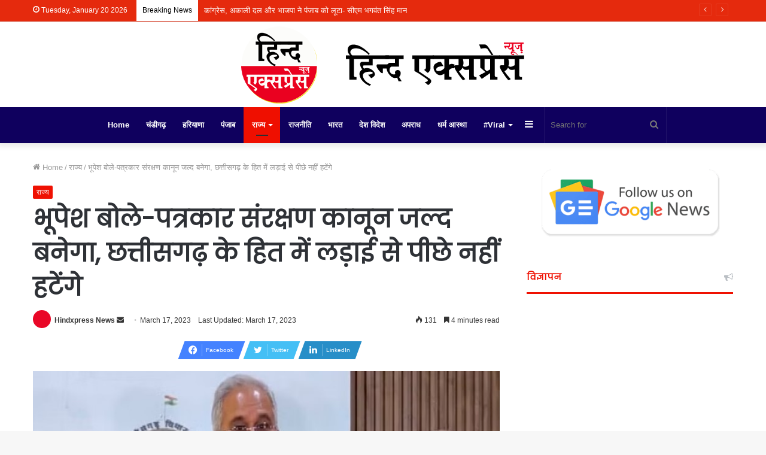

--- FILE ---
content_type: text/html; charset=UTF-8
request_url: https://hindxpress.com/bhupesh-said-that-the-journalist-protection-law-will-be-made-soon-will-not-back-down-from-the-fight-in-the-interest-of-chhattisgarh/
body_size: 64436
content:
<!DOCTYPE html>
<html lang="en-US" class="" data-skin="light">
<head>
	<meta charset="UTF-8" />
	<link rel="profile" href="http://gmpg.org/xfn/11" />
	
<meta http-equiv='x-dns-prefetch-control' content='on'>
<link rel='dns-prefetch' href='//cdnjs.cloudflare.com' />
<link rel='dns-prefetch' href='//ajax.googleapis.com' />
<link rel='dns-prefetch' href='//fonts.googleapis.com' />
<link rel='dns-prefetch' href='//fonts.gstatic.com' />
<link rel='dns-prefetch' href='//s.gravatar.com' />
<link rel='dns-prefetch' href='//www.google-analytics.com' />
<link rel='preload' as='image' href='https://hindxpress.com/wp-content/uploads/2023/03/hindxpress-news-logo-1.png' type='image/png'>
<link rel='preload' as='font' href='https://hindxpress.com/wp-content/themes/jannah/assets/fonts/tielabs-fonticon/tielabs-fonticon.woff' type='font/woff' crossorigin='anonymous' />
<link rel='preload' as='font' href='https://hindxpress.com/wp-content/themes/jannah/assets/fonts/fontawesome/fa-solid-900.woff2' type='font/woff2' crossorigin='anonymous' />
<link rel='preload' as='font' href='https://hindxpress.com/wp-content/themes/jannah/assets/fonts/fontawesome/fa-brands-400.woff2' type='font/woff2' crossorigin='anonymous' />
<link rel='preload' as='font' href='https://hindxpress.com/wp-content/themes/jannah/assets/fonts/fontawesome/fa-regular-400.woff2' type='font/woff2' crossorigin='anonymous' />
<link rel='preload' as='script' href='https://ajax.googleapis.com/ajax/libs/webfont/1/webfont.js'>
<meta name='robots' content='index, follow, max-image-preview:large, max-snippet:-1, max-video-preview:-1' />

	<!-- This site is optimized with the Yoast SEO plugin v26.7 - https://yoast.com/wordpress/plugins/seo/ -->
	<title>भूपेश बोले-पत्रकार संरक्षण कानून जल्द बनेगा, छत्तीसगढ़ के हित में लड़ाई से पीछे नहीं हटेंगे - Hindxpress News</title>
	<link rel="canonical" href="http://hindxpress.com/bhupesh-said-that-the-journalist-protection-law-will-be-made-soon-will-not-back-down-from-the-fight-in-the-interest-of-chhattisgarh/" />
	<meta property="og:locale" content="en_US" />
	<meta property="og:type" content="article" />
	<meta property="og:title" content="भूपेश बोले-पत्रकार संरक्षण कानून जल्द बनेगा, छत्तीसगढ़ के हित में लड़ाई से पीछे नहीं हटेंगे - Hindxpress News" />
	<meta property="og:description" content="छत्तीसगढ़ के सीएम भूपेश बघेल ने छत्तीसगढ़ विधानसभा के बजट सत्र में गुरुवार को अपने विभागों की अनुदान मांगों पर चर्चा करते हुए कहा कि प्रदेश में जल्द ही पत्रकार सुरक्षा कानून बनेगा। पत्रकार साथियों के लिए अधिमान्यता नियमों को सरलीकरण किया जा रहा है। अधिमान्यता का कोटा दोगुना करने से पत्रकारों की संख्या 600 &hellip;" />
	<meta property="og:url" content="http://hindxpress.com/bhupesh-said-that-the-journalist-protection-law-will-be-made-soon-will-not-back-down-from-the-fight-in-the-interest-of-chhattisgarh/" />
	<meta property="og:site_name" content="Hindxpress News" />
	<meta property="article:publisher" content="https://www.facebook.com/hindxpressnews" />
	<meta property="article:published_time" content="2023-03-17T04:23:53+00:00" />
	<meta property="article:modified_time" content="2023-03-17T04:40:07+00:00" />
	<meta property="og:image" content="http://hindxpress.com/wp-content/uploads/2023/03/Screenshot_3-2.jpg" />
	<meta property="og:image:width" content="758" />
	<meta property="og:image:height" content="436" />
	<meta property="og:image:type" content="image/jpeg" />
	<meta name="author" content="Hindxpress News" />
	<meta name="twitter:card" content="summary_large_image" />
	<meta name="twitter:creator" content="@hindxpressnews" />
	<meta name="twitter:site" content="@hindxpressnews" />
	<meta name="twitter:label1" content="Written by" />
	<meta name="twitter:data1" content="Hindxpress News" />
	<script type="application/ld+json" class="yoast-schema-graph">{"@context":"https://schema.org","@graph":[{"@type":"Article","@id":"http://hindxpress.com/bhupesh-said-that-the-journalist-protection-law-will-be-made-soon-will-not-back-down-from-the-fight-in-the-interest-of-chhattisgarh/#article","isPartOf":{"@id":"http://hindxpress.com/bhupesh-said-that-the-journalist-protection-law-will-be-made-soon-will-not-back-down-from-the-fight-in-the-interest-of-chhattisgarh/"},"author":{"name":"Hindxpress News","@id":"http://hindxpress.com/#/schema/person/0c9715391b1e83fbf6d0063f0fd7618a"},"headline":"भूपेश बोले-पत्रकार संरक्षण कानून जल्द बनेगा, छत्तीसगढ़ के हित में लड़ाई से पीछे नहीं हटेंगे","datePublished":"2023-03-17T04:23:53+00:00","dateModified":"2023-03-17T04:40:07+00:00","mainEntityOfPage":{"@id":"http://hindxpress.com/bhupesh-said-that-the-journalist-protection-law-will-be-made-soon-will-not-back-down-from-the-fight-in-the-interest-of-chhattisgarh/"},"wordCount":6,"commentCount":0,"publisher":{"@id":"http://hindxpress.com/#organization"},"image":{"@id":"http://hindxpress.com/bhupesh-said-that-the-journalist-protection-law-will-be-made-soon-will-not-back-down-from-the-fight-in-the-interest-of-chhattisgarh/#primaryimage"},"thumbnailUrl":"https://hindxpress.com/wp-content/uploads/2023/03/Screenshot_3-2.jpg","articleSection":["राज्य"],"inLanguage":"en-US","potentialAction":[{"@type":"CommentAction","name":"Comment","target":["http://hindxpress.com/bhupesh-said-that-the-journalist-protection-law-will-be-made-soon-will-not-back-down-from-the-fight-in-the-interest-of-chhattisgarh/#respond"]}]},{"@type":"WebPage","@id":"http://hindxpress.com/bhupesh-said-that-the-journalist-protection-law-will-be-made-soon-will-not-back-down-from-the-fight-in-the-interest-of-chhattisgarh/","url":"http://hindxpress.com/bhupesh-said-that-the-journalist-protection-law-will-be-made-soon-will-not-back-down-from-the-fight-in-the-interest-of-chhattisgarh/","name":"भूपेश बोले-पत्रकार संरक्षण कानून जल्द बनेगा, छत्तीसगढ़ के हित में लड़ाई से पीछे नहीं हटेंगे - Hindxpress News","isPartOf":{"@id":"http://hindxpress.com/#website"},"primaryImageOfPage":{"@id":"http://hindxpress.com/bhupesh-said-that-the-journalist-protection-law-will-be-made-soon-will-not-back-down-from-the-fight-in-the-interest-of-chhattisgarh/#primaryimage"},"image":{"@id":"http://hindxpress.com/bhupesh-said-that-the-journalist-protection-law-will-be-made-soon-will-not-back-down-from-the-fight-in-the-interest-of-chhattisgarh/#primaryimage"},"thumbnailUrl":"https://hindxpress.com/wp-content/uploads/2023/03/Screenshot_3-2.jpg","datePublished":"2023-03-17T04:23:53+00:00","dateModified":"2023-03-17T04:40:07+00:00","breadcrumb":{"@id":"http://hindxpress.com/bhupesh-said-that-the-journalist-protection-law-will-be-made-soon-will-not-back-down-from-the-fight-in-the-interest-of-chhattisgarh/#breadcrumb"},"inLanguage":"en-US","potentialAction":[{"@type":"ReadAction","target":["http://hindxpress.com/bhupesh-said-that-the-journalist-protection-law-will-be-made-soon-will-not-back-down-from-the-fight-in-the-interest-of-chhattisgarh/"]}]},{"@type":"ImageObject","inLanguage":"en-US","@id":"http://hindxpress.com/bhupesh-said-that-the-journalist-protection-law-will-be-made-soon-will-not-back-down-from-the-fight-in-the-interest-of-chhattisgarh/#primaryimage","url":"https://hindxpress.com/wp-content/uploads/2023/03/Screenshot_3-2.jpg","contentUrl":"https://hindxpress.com/wp-content/uploads/2023/03/Screenshot_3-2.jpg","width":758,"height":436},{"@type":"BreadcrumbList","@id":"http://hindxpress.com/bhupesh-said-that-the-journalist-protection-law-will-be-made-soon-will-not-back-down-from-the-fight-in-the-interest-of-chhattisgarh/#breadcrumb","itemListElement":[{"@type":"ListItem","position":1,"name":"Home","item":"http://hindxpress.com/"},{"@type":"ListItem","position":2,"name":"भूपेश बोले-पत्रकार संरक्षण कानून जल्द बनेगा, छत्तीसगढ़ के हित में लड़ाई से पीछे नहीं हटेंगे"}]},{"@type":"WebSite","@id":"http://hindxpress.com/#website","url":"http://hindxpress.com/","name":"Hindxpress News","description":"hindxpress news","publisher":{"@id":"http://hindxpress.com/#organization"},"potentialAction":[{"@type":"SearchAction","target":{"@type":"EntryPoint","urlTemplate":"http://hindxpress.com/?s={search_term_string}"},"query-input":{"@type":"PropertyValueSpecification","valueRequired":true,"valueName":"search_term_string"}}],"inLanguage":"en-US"},{"@type":"Organization","@id":"http://hindxpress.com/#organization","name":"Hindxpress Media House","alternateName":"Hindxpress News","url":"http://hindxpress.com/","logo":{"@type":"ImageObject","inLanguage":"en-US","@id":"http://hindxpress.com/#/schema/logo/image/","url":"https://hindxpress.com/wp-content/uploads/2023/08/h-logo-1-e1690902158203.png","contentUrl":"https://hindxpress.com/wp-content/uploads/2023/08/h-logo-1-e1690902158203.png","width":198,"height":149,"caption":"Hindxpress Media House"},"image":{"@id":"http://hindxpress.com/#/schema/logo/image/"},"sameAs":["https://www.facebook.com/hindxpressnews","https://x.com/hindxpressnews","https://www.youtube.com/channel/UCgwfAwxJ-fs_2CYzoP6qrdA"]},{"@type":"Person","@id":"http://hindxpress.com/#/schema/person/0c9715391b1e83fbf6d0063f0fd7618a","name":"Hindxpress News","image":{"@type":"ImageObject","inLanguage":"en-US","@id":"http://hindxpress.com/#/schema/person/image/","url":"https://hindxpress.com/wp-content/uploads/2023/03/h-logo-1-e1690901911749-150x150.png","contentUrl":"https://hindxpress.com/wp-content/uploads/2023/03/h-logo-1-e1690901911749-150x150.png","caption":"Hindxpress News"},"sameAs":["http://hindxpress.com/"],"url":"https://hindxpress.com/author/hindxpress/"}]}</script>
	<!-- / Yoast SEO plugin. -->


<link rel='dns-prefetch' href='//www.googletagmanager.com' />
<link rel='dns-prefetch' href='//pagead2.googlesyndication.com' />
<link rel='dns-prefetch' href='//fundingchoicesmessages.google.com' />
<link rel="alternate" type="application/rss+xml" title="Hindxpress News &raquo; Feed" href="https://hindxpress.com/feed/" />
<link rel="alternate" type="application/rss+xml" title="Hindxpress News &raquo; Comments Feed" href="https://hindxpress.com/comments/feed/" />
<link rel="alternate" type="application/rss+xml" title="Hindxpress News &raquo; भूपेश बोले-पत्रकार संरक्षण कानून जल्द बनेगा, छत्तीसगढ़ के हित में लड़ाई से पीछे नहीं हटेंगे Comments Feed" href="https://hindxpress.com/bhupesh-said-that-the-journalist-protection-law-will-be-made-soon-will-not-back-down-from-the-fight-in-the-interest-of-chhattisgarh/feed/" />
<link rel="alternate" title="oEmbed (JSON)" type="application/json+oembed" href="https://hindxpress.com/wp-json/oembed/1.0/embed?url=https%3A%2F%2Fhindxpress.com%2Fbhupesh-said-that-the-journalist-protection-law-will-be-made-soon-will-not-back-down-from-the-fight-in-the-interest-of-chhattisgarh%2F" />
<link rel="alternate" title="oEmbed (XML)" type="text/xml+oembed" href="https://hindxpress.com/wp-json/oembed/1.0/embed?url=https%3A%2F%2Fhindxpress.com%2Fbhupesh-said-that-the-journalist-protection-law-will-be-made-soon-will-not-back-down-from-the-fight-in-the-interest-of-chhattisgarh%2F&#038;format=xml" />
<style id='wp-img-auto-sizes-contain-inline-css' type='text/css'>
img:is([sizes=auto i],[sizes^="auto," i]){contain-intrinsic-size:3000px 1500px}
/*# sourceURL=wp-img-auto-sizes-contain-inline-css */
</style>
<link rel='stylesheet' id='dashicons-css' href='https://hindxpress.com/wp-includes/css/dashicons.min.css?ver=6.9' type='text/css' media='all' />
<link rel='stylesheet' id='post-views-counter-frontend-css' href='https://hindxpress.com/wp-content/plugins/post-views-counter/css/frontend.css?ver=1.7.0' type='text/css' media='all' />
<link rel='stylesheet' id='sbr_styles-css' href='https://hindxpress.com/wp-content/plugins/reviews-feed/assets/css/sbr-styles.min.css?ver=2.1.1' type='text/css' media='all' />
<style id='wp-emoji-styles-inline-css' type='text/css'>

	img.wp-smiley, img.emoji {
		display: inline !important;
		border: none !important;
		box-shadow: none !important;
		height: 1em !important;
		width: 1em !important;
		margin: 0 0.07em !important;
		vertical-align: -0.1em !important;
		background: none !important;
		padding: 0 !important;
	}
/*# sourceURL=wp-emoji-styles-inline-css */
</style>
<style id='classic-theme-styles-inline-css' type='text/css'>
/*! This file is auto-generated */
.wp-block-button__link{color:#fff;background-color:#32373c;border-radius:9999px;box-shadow:none;text-decoration:none;padding:calc(.667em + 2px) calc(1.333em + 2px);font-size:1.125em}.wp-block-file__button{background:#32373c;color:#fff;text-decoration:none}
/*# sourceURL=/wp-includes/css/classic-themes.min.css */
</style>
<link rel='stylesheet' id='tie-css-base-css' href='https://hindxpress.com/wp-content/themes/jannah/assets/css/base.min.css?ver=5.2.0' type='text/css' media='all' />
<link rel='stylesheet' id='tie-css-styles-css' href='https://hindxpress.com/wp-content/themes/jannah/assets/css/style.min.css?ver=5.2.0' type='text/css' media='all' />
<link rel='stylesheet' id='tie-css-widgets-css' href='https://hindxpress.com/wp-content/themes/jannah/assets/css/widgets.min.css?ver=5.2.0' type='text/css' media='all' />
<link rel='stylesheet' id='tie-css-helpers-css' href='https://hindxpress.com/wp-content/themes/jannah/assets/css/helpers.min.css?ver=5.2.0' type='text/css' media='all' />
<link rel='stylesheet' id='tie-fontawesome5-css' href='https://hindxpress.com/wp-content/themes/jannah/assets/css/fontawesome.css?ver=5.2.0' type='text/css' media='all' />
<link rel='stylesheet' id='tie-css-ilightbox-css' href='https://hindxpress.com/wp-content/themes/jannah/assets/ilightbox/dark-skin/skin.css?ver=5.2.0' type='text/css' media='all' />
<link rel='stylesheet' id='tie-css-shortcodes-css' href='https://hindxpress.com/wp-content/themes/jannah/assets/css/plugins/shortcodes.min.css?ver=5.2.0' type='text/css' media='all' />
<link rel='stylesheet' id='tie-css-single-css' href='https://hindxpress.com/wp-content/themes/jannah/assets/css/single.min.css?ver=5.2.0' type='text/css' media='all' />
<link rel='stylesheet' id='tie-css-print-css' href='https://hindxpress.com/wp-content/themes/jannah/assets/css/print.css?ver=5.2.0' type='text/css' media='print' />
<style id='tie-css-print-inline-css' type='text/css'>
.wf-active .logo-text,.wf-active h1,.wf-active h2,.wf-active h3,.wf-active h4,.wf-active h5,.wf-active h6,.wf-active .the-subtitle{font-family: 'Poppins';}#tie-body{background-image: url(https://hindxpress.com/wp-content/themes/jannah/assets/images/patterns/body-bg1.png);}.brand-title,a:hover,.tie-popup-search-submit,#logo.text-logo a,.theme-header nav .components #search-submit:hover,.theme-header .header-nav .components > li:hover > a,.theme-header .header-nav .components li a:hover,.main-menu ul.cats-vertical li a.is-active,.main-menu ul.cats-vertical li a:hover,.main-nav li.mega-menu .post-meta a:hover,.main-nav li.mega-menu .post-box-title a:hover,.search-in-main-nav.autocomplete-suggestions a:hover,#main-nav .menu ul:not(.cats-horizontal) li:hover > a,#main-nav .menu ul li.current-menu-item:not(.mega-link-column) > a,.top-nav .menu li:hover > a,.top-nav .menu > .tie-current-menu > a,.search-in-top-nav.autocomplete-suggestions .post-title a:hover,div.mag-box .mag-box-options .mag-box-filter-links a.active,.mag-box-filter-links .flexMenu-viewMore:hover > a,.stars-rating-active,body .tabs.tabs .active > a,.video-play-icon,.spinner-circle:after,#go-to-content:hover,.comment-list .comment-author .fn,.commentlist .comment-author .fn,blockquote::before,blockquote cite,blockquote.quote-simple p,.multiple-post-pages a:hover,#story-index li .is-current,.latest-tweets-widget .twitter-icon-wrap span,.wide-slider-nav-wrapper .slide,.wide-next-prev-slider-wrapper .tie-slider-nav li:hover span,.review-final-score h3,#mobile-menu-icon:hover .menu-text,body .entry a,.dark-skin body .entry a,.entry .post-bottom-meta a:hover,.comment-list .comment-content a,q a,blockquote a,.widget.tie-weather-widget .icon-basecloud-bg:after,.site-footer a:hover,.site-footer .stars-rating-active,.site-footer .twitter-icon-wrap span,.site-info a:hover{color: #ef0f00;}#instagram-link a:hover{color: #ef0f00 !important;border-color: #ef0f00 !important;}[type='submit'],.button,.generic-button a,.generic-button button,.theme-header .header-nav .comp-sub-menu a.button.guest-btn:hover,.theme-header .header-nav .comp-sub-menu a.checkout-button,nav.main-nav .menu > li.tie-current-menu > a,nav.main-nav .menu > li:hover > a,.main-menu .mega-links-head:after,.main-nav .mega-menu.mega-cat .cats-horizontal li a.is-active,#mobile-menu-icon:hover .nav-icon,#mobile-menu-icon:hover .nav-icon:before,#mobile-menu-icon:hover .nav-icon:after,.search-in-main-nav.autocomplete-suggestions a.button,.search-in-top-nav.autocomplete-suggestions a.button,.spinner > div,.post-cat,.pages-numbers li.current span,.multiple-post-pages > span,#tie-wrapper .mejs-container .mejs-controls,.mag-box-filter-links a:hover,.slider-arrow-nav a:not(.pagination-disabled):hover,.comment-list .reply a:hover,.commentlist .reply a:hover,#reading-position-indicator,#story-index-icon,.videos-block .playlist-title,.review-percentage .review-item span span,.tie-slick-dots li.slick-active button,.tie-slick-dots li button:hover,.digital-rating-static,.timeline-widget li a:hover .date:before,#wp-calendar #today,.posts-list-counter li:before,.cat-counter a + span,.tie-slider-nav li span:hover,.fullwidth-area .widget_tag_cloud .tagcloud a:hover,.magazine2:not(.block-head-4) .dark-widgetized-area ul.tabs a:hover,.magazine2:not(.block-head-4) .dark-widgetized-area ul.tabs .active a,.magazine1 .dark-widgetized-area ul.tabs a:hover,.magazine1 .dark-widgetized-area ul.tabs .active a,.block-head-4.magazine2 .dark-widgetized-area .tabs.tabs .active a,.block-head-4.magazine2 .dark-widgetized-area .tabs > .active a:before,.block-head-4.magazine2 .dark-widgetized-area .tabs > .active a:after,.demo_store,.demo #logo:after,.demo #sticky-logo:after,.widget.tie-weather-widget,span.video-close-btn:hover,#go-to-top,.latest-tweets-widget .slider-links .button:not(:hover){background-color: #ef0f00;color: #FFFFFF;}.tie-weather-widget .widget-title .the-subtitle,.block-head-4.magazine2 #footer .tabs .active a:hover{color: #FFFFFF;}pre,code,.pages-numbers li.current span,.theme-header .header-nav .comp-sub-menu a.button.guest-btn:hover,.multiple-post-pages > span,.post-content-slideshow .tie-slider-nav li span:hover,#tie-body .tie-slider-nav li > span:hover,.slider-arrow-nav a:not(.pagination-disabled):hover,.main-nav .mega-menu.mega-cat .cats-horizontal li a.is-active,.main-nav .mega-menu.mega-cat .cats-horizontal li a:hover,.main-menu .menu > li > .menu-sub-content{border-color: #ef0f00;}.main-menu .menu > li.tie-current-menu{border-bottom-color: #ef0f00;}.top-nav .menu li.tie-current-menu > a:before,.top-nav .menu li.menu-item-has-children:hover > a:before{border-top-color: #ef0f00;}.main-nav .main-menu .menu > li.tie-current-menu > a:before,.main-nav .main-menu .menu > li:hover > a:before{border-top-color: #FFFFFF;}header.main-nav-light .main-nav .menu-item-has-children li:hover > a:before,header.main-nav-light .main-nav .mega-menu li:hover > a:before{border-left-color: #ef0f00;}.rtl header.main-nav-light .main-nav .menu-item-has-children li:hover > a:before,.rtl header.main-nav-light .main-nav .mega-menu li:hover > a:before{border-right-color: #ef0f00;border-left-color: transparent;}.top-nav ul.menu li .menu-item-has-children:hover > a:before{border-top-color: transparent;border-left-color: #ef0f00;}.rtl .top-nav ul.menu li .menu-item-has-children:hover > a:before{border-left-color: transparent;border-right-color: #ef0f00;}::-moz-selection{background-color: #ef0f00;color: #FFFFFF;}::selection{background-color: #ef0f00;color: #FFFFFF;}circle.circle_bar{stroke: #ef0f00;}#reading-position-indicator{box-shadow: 0 0 10px rgba( 239,15,0,0.7);}#logo.text-logo a:hover,body .entry a:hover,.dark-skin body .entry a:hover,.comment-list .comment-content a:hover,.block-head-4.magazine2 .site-footer .tabs li a:hover,q a:hover,blockquote a:hover{color: #bd0000;}.button:hover,input[type='submit']:hover,.generic-button a:hover,.generic-button button:hover,a.post-cat:hover,.site-footer .button:hover,.site-footer [type='submit']:hover,.search-in-main-nav.autocomplete-suggestions a.button:hover,.search-in-top-nav.autocomplete-suggestions a.button:hover,.theme-header .header-nav .comp-sub-menu a.checkout-button:hover{background-color: #bd0000;color: #FFFFFF;}.theme-header .header-nav .comp-sub-menu a.checkout-button:not(:hover),.entry a.button{color: #FFFFFF;}#story-index.is-compact .story-index-content{background-color: #ef0f00;}#story-index.is-compact .story-index-content a,#story-index.is-compact .story-index-content .is-current{color: #FFFFFF;}#tie-body .mag-box-title h3 a,#tie-body .block-more-button{color: #ef0f00;}#tie-body .mag-box-title h3 a:hover,#tie-body .block-more-button:hover{color: #bd0000;}#tie-body .the-global-title,#tie-body .comment-reply-title,#tie-body .related.products > h2,#tie-body .up-sells > h2,#tie-body .cross-sells > h2,#tie-body .cart_totals > h2,#tie-body .bbp-form legend{border-color: #ef0f00;color: #ef0f00;}#tie-body #footer .widget-title:after{background-color: #ef0f00;}.brand-title,a:hover,.tie-popup-search-submit,#logo.text-logo a,.theme-header nav .components #search-submit:hover,.theme-header .header-nav .components > li:hover > a,.theme-header .header-nav .components li a:hover,.main-menu ul.cats-vertical li a.is-active,.main-menu ul.cats-vertical li a:hover,.main-nav li.mega-menu .post-meta a:hover,.main-nav li.mega-menu .post-box-title a:hover,.search-in-main-nav.autocomplete-suggestions a:hover,#main-nav .menu ul:not(.cats-horizontal) li:hover > a,#main-nav .menu ul li.current-menu-item:not(.mega-link-column) > a,.top-nav .menu li:hover > a,.top-nav .menu > .tie-current-menu > a,.search-in-top-nav.autocomplete-suggestions .post-title a:hover,div.mag-box .mag-box-options .mag-box-filter-links a.active,.mag-box-filter-links .flexMenu-viewMore:hover > a,.stars-rating-active,body .tabs.tabs .active > a,.video-play-icon,.spinner-circle:after,#go-to-content:hover,.comment-list .comment-author .fn,.commentlist .comment-author .fn,blockquote::before,blockquote cite,blockquote.quote-simple p,.multiple-post-pages a:hover,#story-index li .is-current,.latest-tweets-widget .twitter-icon-wrap span,.wide-slider-nav-wrapper .slide,.wide-next-prev-slider-wrapper .tie-slider-nav li:hover span,.review-final-score h3,#mobile-menu-icon:hover .menu-text,body .entry a,.dark-skin body .entry a,.entry .post-bottom-meta a:hover,.comment-list .comment-content a,q a,blockquote a,.widget.tie-weather-widget .icon-basecloud-bg:after,.site-footer a:hover,.site-footer .stars-rating-active,.site-footer .twitter-icon-wrap span,.site-info a:hover{color: #ef0f00;}#instagram-link a:hover{color: #ef0f00 !important;border-color: #ef0f00 !important;}[type='submit'],.button,.generic-button a,.generic-button button,.theme-header .header-nav .comp-sub-menu a.button.guest-btn:hover,.theme-header .header-nav .comp-sub-menu a.checkout-button,nav.main-nav .menu > li.tie-current-menu > a,nav.main-nav .menu > li:hover > a,.main-menu .mega-links-head:after,.main-nav .mega-menu.mega-cat .cats-horizontal li a.is-active,#mobile-menu-icon:hover .nav-icon,#mobile-menu-icon:hover .nav-icon:before,#mobile-menu-icon:hover .nav-icon:after,.search-in-main-nav.autocomplete-suggestions a.button,.search-in-top-nav.autocomplete-suggestions a.button,.spinner > div,.post-cat,.pages-numbers li.current span,.multiple-post-pages > span,#tie-wrapper .mejs-container .mejs-controls,.mag-box-filter-links a:hover,.slider-arrow-nav a:not(.pagination-disabled):hover,.comment-list .reply a:hover,.commentlist .reply a:hover,#reading-position-indicator,#story-index-icon,.videos-block .playlist-title,.review-percentage .review-item span span,.tie-slick-dots li.slick-active button,.tie-slick-dots li button:hover,.digital-rating-static,.timeline-widget li a:hover .date:before,#wp-calendar #today,.posts-list-counter li:before,.cat-counter a + span,.tie-slider-nav li span:hover,.fullwidth-area .widget_tag_cloud .tagcloud a:hover,.magazine2:not(.block-head-4) .dark-widgetized-area ul.tabs a:hover,.magazine2:not(.block-head-4) .dark-widgetized-area ul.tabs .active a,.magazine1 .dark-widgetized-area ul.tabs a:hover,.magazine1 .dark-widgetized-area ul.tabs .active a,.block-head-4.magazine2 .dark-widgetized-area .tabs.tabs .active a,.block-head-4.magazine2 .dark-widgetized-area .tabs > .active a:before,.block-head-4.magazine2 .dark-widgetized-area .tabs > .active a:after,.demo_store,.demo #logo:after,.demo #sticky-logo:after,.widget.tie-weather-widget,span.video-close-btn:hover,#go-to-top,.latest-tweets-widget .slider-links .button:not(:hover){background-color: #ef0f00;color: #FFFFFF;}.tie-weather-widget .widget-title .the-subtitle,.block-head-4.magazine2 #footer .tabs .active a:hover{color: #FFFFFF;}pre,code,.pages-numbers li.current span,.theme-header .header-nav .comp-sub-menu a.button.guest-btn:hover,.multiple-post-pages > span,.post-content-slideshow .tie-slider-nav li span:hover,#tie-body .tie-slider-nav li > span:hover,.slider-arrow-nav a:not(.pagination-disabled):hover,.main-nav .mega-menu.mega-cat .cats-horizontal li a.is-active,.main-nav .mega-menu.mega-cat .cats-horizontal li a:hover,.main-menu .menu > li > .menu-sub-content{border-color: #ef0f00;}.main-menu .menu > li.tie-current-menu{border-bottom-color: #ef0f00;}.top-nav .menu li.tie-current-menu > a:before,.top-nav .menu li.menu-item-has-children:hover > a:before{border-top-color: #ef0f00;}.main-nav .main-menu .menu > li.tie-current-menu > a:before,.main-nav .main-menu .menu > li:hover > a:before{border-top-color: #FFFFFF;}header.main-nav-light .main-nav .menu-item-has-children li:hover > a:before,header.main-nav-light .main-nav .mega-menu li:hover > a:before{border-left-color: #ef0f00;}.rtl header.main-nav-light .main-nav .menu-item-has-children li:hover > a:before,.rtl header.main-nav-light .main-nav .mega-menu li:hover > a:before{border-right-color: #ef0f00;border-left-color: transparent;}.top-nav ul.menu li .menu-item-has-children:hover > a:before{border-top-color: transparent;border-left-color: #ef0f00;}.rtl .top-nav ul.menu li .menu-item-has-children:hover > a:before{border-left-color: transparent;border-right-color: #ef0f00;}::-moz-selection{background-color: #ef0f00;color: #FFFFFF;}::selection{background-color: #ef0f00;color: #FFFFFF;}circle.circle_bar{stroke: #ef0f00;}#reading-position-indicator{box-shadow: 0 0 10px rgba( 239,15,0,0.7);}#logo.text-logo a:hover,body .entry a:hover,.dark-skin body .entry a:hover,.comment-list .comment-content a:hover,.block-head-4.magazine2 .site-footer .tabs li a:hover,q a:hover,blockquote a:hover{color: #bd0000;}.button:hover,input[type='submit']:hover,.generic-button a:hover,.generic-button button:hover,a.post-cat:hover,.site-footer .button:hover,.site-footer [type='submit']:hover,.search-in-main-nav.autocomplete-suggestions a.button:hover,.search-in-top-nav.autocomplete-suggestions a.button:hover,.theme-header .header-nav .comp-sub-menu a.checkout-button:hover{background-color: #bd0000;color: #FFFFFF;}.theme-header .header-nav .comp-sub-menu a.checkout-button:not(:hover),.entry a.button{color: #FFFFFF;}#story-index.is-compact .story-index-content{background-color: #ef0f00;}#story-index.is-compact .story-index-content a,#story-index.is-compact .story-index-content .is-current{color: #FFFFFF;}#tie-body .mag-box-title h3 a,#tie-body .block-more-button{color: #ef0f00;}#tie-body .mag-box-title h3 a:hover,#tie-body .block-more-button:hover{color: #bd0000;}#tie-body .the-global-title,#tie-body .comment-reply-title,#tie-body .related.products > h2,#tie-body .up-sells > h2,#tie-body .cross-sells > h2,#tie-body .cart_totals > h2,#tie-body .bbp-form legend{border-color: #ef0f00;color: #ef0f00;}#tie-body #footer .widget-title:after{background-color: #ef0f00;}#top-nav,#top-nav .sub-menu,#top-nav .comp-sub-menu,#top-nav .ticker-content,#top-nav .ticker-swipe,.top-nav-boxed #top-nav .topbar-wrapper,.search-in-top-nav.autocomplete-suggestions,#top-nav .guest-btn:not(:hover){background-color : #e52a0d;}#top-nav *,.search-in-top-nav.autocomplete-suggestions{border-color: rgba( 255,255,255,0.08);}#top-nav .icon-basecloud-bg:after{color: #e52a0d;}#top-nav a:not(:hover),#top-nav input,#top-nav #search-submit,#top-nav .fa-spinner,#top-nav .dropdown-social-icons li a span,#top-nav .components > li .social-link:not(:hover) span,.search-in-top-nav.autocomplete-suggestions a{color: #ffffff;}#top-nav .menu-item-has-children > a:before{border-top-color: #ffffff;}#top-nav li .menu-item-has-children > a:before{border-top-color: transparent;border-left-color: #ffffff;}.rtl #top-nav .menu li .menu-item-has-children > a:before{border-left-color: transparent;border-right-color: #ffffff;}#top-nav input::-moz-placeholder{color: #ffffff;}#top-nav input:-moz-placeholder{color: #ffffff;}#top-nav input:-ms-input-placeholder{color: #ffffff;}#top-nav input::-webkit-input-placeholder{color: #ffffff;}#top-nav .comp-sub-menu .button:hover,#top-nav .checkout-button,.search-in-top-nav.autocomplete-suggestions .button{background-color: #f4f4f4;}#top-nav a:hover,#top-nav .menu li:hover > a,#top-nav .menu > .tie-current-menu > a,#top-nav .components > li:hover > a,#top-nav .components #search-submit:hover,.search-in-top-nav.autocomplete-suggestions .post-title a:hover{color: #f4f4f4;}#top-nav .comp-sub-menu .button:hover{border-color: #f4f4f4;}#top-nav .tie-current-menu > a:before,#top-nav .menu .menu-item-has-children:hover > a:before{border-top-color: #f4f4f4;}#top-nav .menu li .menu-item-has-children:hover > a:before{border-top-color: transparent;border-left-color: #f4f4f4;}.rtl #top-nav .menu li .menu-item-has-children:hover > a:before{border-left-color: transparent;border-right-color: #f4f4f4;}#top-nav .comp-sub-menu .button:hover,#top-nav .comp-sub-menu .checkout-button,.search-in-top-nav.autocomplete-suggestions .button{color: #000000;}#top-nav .comp-sub-menu .checkout-button:hover,.search-in-top-nav.autocomplete-suggestions .button:hover{background-color: #d6d6d6;}#top-nav,#top-nav .comp-sub-menu,#top-nav .tie-weather-widget{color: #ffffff;}.search-in-top-nav.autocomplete-suggestions .post-meta,.search-in-top-nav.autocomplete-suggestions .post-meta a:not(:hover){color: rgba( 255,255,255,0.7 );}#top-nav .weather-icon .icon-cloud,#top-nav .weather-icon .icon-basecloud-bg,#top-nav .weather-icon .icon-cloud-behind{color: #ffffff !important;}#top-nav .breaking-title{color: #000000;}#top-nav .breaking-title:before{background-color: #ffffff;}#top-nav .breaking-news-nav li:hover{background-color: #ffffff;border-color: #ffffff;}#main-nav,#main-nav .menu-sub-content,#main-nav .comp-sub-menu,#main-nav .guest-btn:not(:hover),#main-nav ul.cats-vertical li a.is-active,#main-nav ul.cats-vertical li a:hover.search-in-main-nav.autocomplete-suggestions{background-color: #0f005e;}#main-nav{border-width: 0;}#theme-header #main-nav:not(.fixed-nav){bottom: 0;}#main-nav .icon-basecloud-bg:after{color: #0f005e;}#main-nav *,.search-in-main-nav.autocomplete-suggestions{border-color: rgba(255,255,255,0.07);}.main-nav-boxed #main-nav .main-menu-wrapper{border-width: 0;}.tie-cat-2,.tie-cat-item-2 > span{background-color:#e67e22 !important;color:#FFFFFF !important;}.tie-cat-2:after{border-top-color:#e67e22 !important;}.tie-cat-2:hover{background-color:#c86004 !important;}.tie-cat-2:hover:after{border-top-color:#c86004 !important;}.tie-cat-9,.tie-cat-item-9 > span{background-color:#2ecc71 !important;color:#FFFFFF !important;}.tie-cat-9:after{border-top-color:#2ecc71 !important;}.tie-cat-9:hover{background-color:#10ae53 !important;}.tie-cat-9:hover:after{border-top-color:#10ae53 !important;}.tie-cat-10,.tie-cat-item-10 > span{background-color:#9b59b6 !important;color:#FFFFFF !important;}.tie-cat-10:after{border-top-color:#9b59b6 !important;}.tie-cat-10:hover{background-color:#7d3b98 !important;}.tie-cat-10:hover:after{border-top-color:#7d3b98 !important;}.tie-cat-11,.tie-cat-item-11 > span{background-color:#34495e !important;color:#FFFFFF !important;}.tie-cat-11:after{border-top-color:#34495e !important;}.tie-cat-11:hover{background-color:#162b40 !important;}.tie-cat-11:hover:after{border-top-color:#162b40 !important;}.tie-cat-16,.tie-cat-item-16 > span{background-color:#795548 !important;color:#FFFFFF !important;}.tie-cat-16:after{border-top-color:#795548 !important;}.tie-cat-16:hover{background-color:#5b372a !important;}.tie-cat-16:hover:after{border-top-color:#5b372a !important;}.tie-cat-17,.tie-cat-item-17 > span{background-color:#4CAF50 !important;color:#FFFFFF !important;}.tie-cat-17:after{border-top-color:#4CAF50 !important;}.tie-cat-17:hover{background-color:#2e9132 !important;}.tie-cat-17:hover:after{border-top-color:#2e9132 !important;}@media (max-width: 991px){.side-aside.dark-skin{background: #2f88d6;background: -webkit-linear-gradient(135deg,#5933a2,#2f88d6 );background: -moz-linear-gradient(135deg,#5933a2,#2f88d6 );background: -o-linear-gradient(135deg,#5933a2,#2f88d6 );background: linear-gradient(135deg,#2f88d6,#5933a2 );}}@media (max-width: 991px){#theme-header.has-normal-width-logo #logo img {width:172px !important;max-width:100% !important;height: auto !important;max-height: 200px !important;}}Deprecated: htmlspecialchars(): Passing null to parameter #1 ($string) of type string is deprecated in /home/ynvicrxv1075/public_html/hindxpress.com/wp-includes/formatting.php on line 4714@media only screen and (max-width: 1024px) and (min-width: 768px){Deprecated: htmlspecialchars(): Passing null to parameter #1 ($string) of type string is deprecated in /home/ynvicrxv1075/public_html/hindxpress.com/wp-includes/formatting.php on line 4714}@media only screen and (max-width: 768px) and (min-width: 0px){Deprecated: htmlspecialchars(): Passing null to parameter #1 ($string) of type string is deprecated in /home/ynvicrxv1075/public_html/hindxpress.com/wp-includes/formatting.php on line 4714}
/*# sourceURL=tie-css-print-inline-css */
</style>
<script type="text/javascript" src="https://hindxpress.com/wp-includes/js/jquery/jquery.min.js?ver=3.7.1" id="jquery-core-js"></script>
<script type="text/javascript" src="https://hindxpress.com/wp-includes/js/jquery/jquery-migrate.min.js?ver=3.4.1" id="jquery-migrate-js"></script>

<!-- Google tag (gtag.js) snippet added by Site Kit -->
<!-- Google Analytics snippet added by Site Kit -->
<script type="text/javascript" src="https://www.googletagmanager.com/gtag/js?id=G-NNR340C5CG" id="google_gtagjs-js" async></script>
<script type="text/javascript" id="google_gtagjs-js-after">
/* <![CDATA[ */
window.dataLayer = window.dataLayer || [];function gtag(){dataLayer.push(arguments);}
gtag("set","linker",{"domains":["hindxpress.com"]});
gtag("js", new Date());
gtag("set", "developer_id.dZTNiMT", true);
gtag("config", "G-NNR340C5CG");
//# sourceURL=google_gtagjs-js-after
/* ]]> */
</script>
<link rel="https://api.w.org/" href="https://hindxpress.com/wp-json/" /><link rel="alternate" title="JSON" type="application/json" href="https://hindxpress.com/wp-json/wp/v2/posts/10723" /><link rel="EditURI" type="application/rsd+xml" title="RSD" href="https://hindxpress.com/xmlrpc.php?rsd" />
<meta name="generator" content="WordPress 6.9" />
<link rel='shortlink' href='https://hindxpress.com/?p=10723' />
<meta name="generator" content="Site Kit by Google 1.170.0" /><meta http-equiv="X-UA-Compatible" content="IE=edge"><meta name="google-site-verification" content="ztuCbYaAPHv7kEwows9wA4J-9OSoWHxW1UJoKpi37Q0" />
<meta name="theme-color" content="#ef0f00" /><meta name="viewport" content="width=device-width, initial-scale=1.0" />
<!-- Google AdSense meta tags added by Site Kit -->
<meta name="google-adsense-platform-account" content="ca-host-pub-2644536267352236">
<meta name="google-adsense-platform-domain" content="sitekit.withgoogle.com">
<!-- End Google AdSense meta tags added by Site Kit -->

<!-- Google AdSense snippet added by Site Kit -->
<script type="text/javascript" async="async" src="https://pagead2.googlesyndication.com/pagead/js/adsbygoogle.js?client=ca-pub-6023750741311152&amp;host=ca-host-pub-2644536267352236" crossorigin="anonymous"></script>

<!-- End Google AdSense snippet added by Site Kit -->

<!-- Google AdSense Ad Blocking Recovery snippet added by Site Kit -->
<script async src="https://fundingchoicesmessages.google.com/i/pub-6023750741311152?ers=1" nonce="kh4Vp7k04DMsn1x2tSPnhA"></script><script nonce="kh4Vp7k04DMsn1x2tSPnhA">(function() {function signalGooglefcPresent() {if (!window.frames['googlefcPresent']) {if (document.body) {const iframe = document.createElement('iframe'); iframe.style = 'width: 0; height: 0; border: none; z-index: -1000; left: -1000px; top: -1000px;'; iframe.style.display = 'none'; iframe.name = 'googlefcPresent'; document.body.appendChild(iframe);} else {setTimeout(signalGooglefcPresent, 0);}}}signalGooglefcPresent();})();</script>
<!-- End Google AdSense Ad Blocking Recovery snippet added by Site Kit -->

<!-- Google AdSense Ad Blocking Recovery Error Protection snippet added by Site Kit -->
<script>(function(){'use strict';function aa(a){var b=0;return function(){return b<a.length?{done:!1,value:a[b++]}:{done:!0}}}var ba="function"==typeof Object.defineProperties?Object.defineProperty:function(a,b,c){if(a==Array.prototype||a==Object.prototype)return a;a[b]=c.value;return a};
function ea(a){a=["object"==typeof globalThis&&globalThis,a,"object"==typeof window&&window,"object"==typeof self&&self,"object"==typeof global&&global];for(var b=0;b<a.length;++b){var c=a[b];if(c&&c.Math==Math)return c}throw Error("Cannot find global object");}var fa=ea(this);function ha(a,b){if(b)a:{var c=fa;a=a.split(".");for(var d=0;d<a.length-1;d++){var e=a[d];if(!(e in c))break a;c=c[e]}a=a[a.length-1];d=c[a];b=b(d);b!=d&&null!=b&&ba(c,a,{configurable:!0,writable:!0,value:b})}}
var ia="function"==typeof Object.create?Object.create:function(a){function b(){}b.prototype=a;return new b},l;if("function"==typeof Object.setPrototypeOf)l=Object.setPrototypeOf;else{var m;a:{var ja={a:!0},ka={};try{ka.__proto__=ja;m=ka.a;break a}catch(a){}m=!1}l=m?function(a,b){a.__proto__=b;if(a.__proto__!==b)throw new TypeError(a+" is not extensible");return a}:null}var la=l;
function n(a,b){a.prototype=ia(b.prototype);a.prototype.constructor=a;if(la)la(a,b);else for(var c in b)if("prototype"!=c)if(Object.defineProperties){var d=Object.getOwnPropertyDescriptor(b,c);d&&Object.defineProperty(a,c,d)}else a[c]=b[c];a.A=b.prototype}function ma(){for(var a=Number(this),b=[],c=a;c<arguments.length;c++)b[c-a]=arguments[c];return b}
var na="function"==typeof Object.assign?Object.assign:function(a,b){for(var c=1;c<arguments.length;c++){var d=arguments[c];if(d)for(var e in d)Object.prototype.hasOwnProperty.call(d,e)&&(a[e]=d[e])}return a};ha("Object.assign",function(a){return a||na});/*

 Copyright The Closure Library Authors.
 SPDX-License-Identifier: Apache-2.0
*/
var p=this||self;function q(a){return a};var t,u;a:{for(var oa=["CLOSURE_FLAGS"],v=p,x=0;x<oa.length;x++)if(v=v[oa[x]],null==v){u=null;break a}u=v}var pa=u&&u[610401301];t=null!=pa?pa:!1;var z,qa=p.navigator;z=qa?qa.userAgentData||null:null;function A(a){return t?z?z.brands.some(function(b){return(b=b.brand)&&-1!=b.indexOf(a)}):!1:!1}function B(a){var b;a:{if(b=p.navigator)if(b=b.userAgent)break a;b=""}return-1!=b.indexOf(a)};function C(){return t?!!z&&0<z.brands.length:!1}function D(){return C()?A("Chromium"):(B("Chrome")||B("CriOS"))&&!(C()?0:B("Edge"))||B("Silk")};var ra=C()?!1:B("Trident")||B("MSIE");!B("Android")||D();D();B("Safari")&&(D()||(C()?0:B("Coast"))||(C()?0:B("Opera"))||(C()?0:B("Edge"))||(C()?A("Microsoft Edge"):B("Edg/"))||C()&&A("Opera"));var sa={},E=null;var ta="undefined"!==typeof Uint8Array,ua=!ra&&"function"===typeof btoa;var F="function"===typeof Symbol&&"symbol"===typeof Symbol()?Symbol():void 0,G=F?function(a,b){a[F]|=b}:function(a,b){void 0!==a.g?a.g|=b:Object.defineProperties(a,{g:{value:b,configurable:!0,writable:!0,enumerable:!1}})};function va(a){var b=H(a);1!==(b&1)&&(Object.isFrozen(a)&&(a=Array.prototype.slice.call(a)),I(a,b|1))}
var H=F?function(a){return a[F]|0}:function(a){return a.g|0},J=F?function(a){return a[F]}:function(a){return a.g},I=F?function(a,b){a[F]=b}:function(a,b){void 0!==a.g?a.g=b:Object.defineProperties(a,{g:{value:b,configurable:!0,writable:!0,enumerable:!1}})};function wa(){var a=[];G(a,1);return a}function xa(a,b){I(b,(a|0)&-99)}function K(a,b){I(b,(a|34)&-73)}function L(a){a=a>>11&1023;return 0===a?536870912:a};var M={};function N(a){return null!==a&&"object"===typeof a&&!Array.isArray(a)&&a.constructor===Object}var O,ya=[];I(ya,39);O=Object.freeze(ya);var P;function Q(a,b){P=b;a=new a(b);P=void 0;return a}
function R(a,b,c){null==a&&(a=P);P=void 0;if(null==a){var d=96;c?(a=[c],d|=512):a=[];b&&(d=d&-2095105|(b&1023)<<11)}else{if(!Array.isArray(a))throw Error();d=H(a);if(d&64)return a;d|=64;if(c&&(d|=512,c!==a[0]))throw Error();a:{c=a;var e=c.length;if(e){var f=e-1,g=c[f];if(N(g)){d|=256;b=(d>>9&1)-1;e=f-b;1024<=e&&(za(c,b,g),e=1023);d=d&-2095105|(e&1023)<<11;break a}}b&&(g=(d>>9&1)-1,b=Math.max(b,e-g),1024<b&&(za(c,g,{}),d|=256,b=1023),d=d&-2095105|(b&1023)<<11)}}I(a,d);return a}
function za(a,b,c){for(var d=1023+b,e=a.length,f=d;f<e;f++){var g=a[f];null!=g&&g!==c&&(c[f-b]=g)}a.length=d+1;a[d]=c};function Aa(a){switch(typeof a){case "number":return isFinite(a)?a:String(a);case "boolean":return a?1:0;case "object":if(a&&!Array.isArray(a)&&ta&&null!=a&&a instanceof Uint8Array){if(ua){for(var b="",c=0,d=a.length-10240;c<d;)b+=String.fromCharCode.apply(null,a.subarray(c,c+=10240));b+=String.fromCharCode.apply(null,c?a.subarray(c):a);a=btoa(b)}else{void 0===b&&(b=0);if(!E){E={};c="ABCDEFGHIJKLMNOPQRSTUVWXYZabcdefghijklmnopqrstuvwxyz0123456789".split("");d=["+/=","+/","-_=","-_.","-_"];for(var e=
0;5>e;e++){var f=c.concat(d[e].split(""));sa[e]=f;for(var g=0;g<f.length;g++){var h=f[g];void 0===E[h]&&(E[h]=g)}}}b=sa[b];c=Array(Math.floor(a.length/3));d=b[64]||"";for(e=f=0;f<a.length-2;f+=3){var k=a[f],w=a[f+1];h=a[f+2];g=b[k>>2];k=b[(k&3)<<4|w>>4];w=b[(w&15)<<2|h>>6];h=b[h&63];c[e++]=g+k+w+h}g=0;h=d;switch(a.length-f){case 2:g=a[f+1],h=b[(g&15)<<2]||d;case 1:a=a[f],c[e]=b[a>>2]+b[(a&3)<<4|g>>4]+h+d}a=c.join("")}return a}}return a};function Ba(a,b,c){a=Array.prototype.slice.call(a);var d=a.length,e=b&256?a[d-1]:void 0;d+=e?-1:0;for(b=b&512?1:0;b<d;b++)a[b]=c(a[b]);if(e){b=a[b]={};for(var f in e)Object.prototype.hasOwnProperty.call(e,f)&&(b[f]=c(e[f]))}return a}function Da(a,b,c,d,e,f){if(null!=a){if(Array.isArray(a))a=e&&0==a.length&&H(a)&1?void 0:f&&H(a)&2?a:Ea(a,b,c,void 0!==d,e,f);else if(N(a)){var g={},h;for(h in a)Object.prototype.hasOwnProperty.call(a,h)&&(g[h]=Da(a[h],b,c,d,e,f));a=g}else a=b(a,d);return a}}
function Ea(a,b,c,d,e,f){var g=d||c?H(a):0;d=d?!!(g&32):void 0;a=Array.prototype.slice.call(a);for(var h=0;h<a.length;h++)a[h]=Da(a[h],b,c,d,e,f);c&&c(g,a);return a}function Fa(a){return a.s===M?a.toJSON():Aa(a)};function Ga(a,b,c){c=void 0===c?K:c;if(null!=a){if(ta&&a instanceof Uint8Array)return b?a:new Uint8Array(a);if(Array.isArray(a)){var d=H(a);if(d&2)return a;if(b&&!(d&64)&&(d&32||0===d))return I(a,d|34),a;a=Ea(a,Ga,d&4?K:c,!0,!1,!0);b=H(a);b&4&&b&2&&Object.freeze(a);return a}a.s===M&&(b=a.h,c=J(b),a=c&2?a:Q(a.constructor,Ha(b,c,!0)));return a}}function Ha(a,b,c){var d=c||b&2?K:xa,e=!!(b&32);a=Ba(a,b,function(f){return Ga(f,e,d)});G(a,32|(c?2:0));return a};function Ia(a,b){a=a.h;return Ja(a,J(a),b)}function Ja(a,b,c,d){if(-1===c)return null;if(c>=L(b)){if(b&256)return a[a.length-1][c]}else{var e=a.length;if(d&&b&256&&(d=a[e-1][c],null!=d))return d;b=c+((b>>9&1)-1);if(b<e)return a[b]}}function Ka(a,b,c,d,e){var f=L(b);if(c>=f||e){e=b;if(b&256)f=a[a.length-1];else{if(null==d)return;f=a[f+((b>>9&1)-1)]={};e|=256}f[c]=d;e&=-1025;e!==b&&I(a,e)}else a[c+((b>>9&1)-1)]=d,b&256&&(d=a[a.length-1],c in d&&delete d[c]),b&1024&&I(a,b&-1025)}
function La(a,b){var c=Ma;var d=void 0===d?!1:d;var e=a.h;var f=J(e),g=Ja(e,f,b,d);var h=!1;if(null==g||"object"!==typeof g||(h=Array.isArray(g))||g.s!==M)if(h){var k=h=H(g);0===k&&(k|=f&32);k|=f&2;k!==h&&I(g,k);c=new c(g)}else c=void 0;else c=g;c!==g&&null!=c&&Ka(e,f,b,c,d);e=c;if(null==e)return e;a=a.h;f=J(a);f&2||(g=e,c=g.h,h=J(c),g=h&2?Q(g.constructor,Ha(c,h,!1)):g,g!==e&&(e=g,Ka(a,f,b,e,d)));return e}function Na(a,b){a=Ia(a,b);return null==a||"string"===typeof a?a:void 0}
function Oa(a,b){a=Ia(a,b);return null!=a?a:0}function S(a,b){a=Na(a,b);return null!=a?a:""};function T(a,b,c){this.h=R(a,b,c)}T.prototype.toJSON=function(){var a=Ea(this.h,Fa,void 0,void 0,!1,!1);return Pa(this,a,!0)};T.prototype.s=M;T.prototype.toString=function(){return Pa(this,this.h,!1).toString()};
function Pa(a,b,c){var d=a.constructor.v,e=L(J(c?a.h:b)),f=!1;if(d){if(!c){b=Array.prototype.slice.call(b);var g;if(b.length&&N(g=b[b.length-1]))for(f=0;f<d.length;f++)if(d[f]>=e){Object.assign(b[b.length-1]={},g);break}f=!0}e=b;c=!c;g=J(a.h);a=L(g);g=(g>>9&1)-1;for(var h,k,w=0;w<d.length;w++)if(k=d[w],k<a){k+=g;var r=e[k];null==r?e[k]=c?O:wa():c&&r!==O&&va(r)}else h||(r=void 0,e.length&&N(r=e[e.length-1])?h=r:e.push(h={})),r=h[k],null==h[k]?h[k]=c?O:wa():c&&r!==O&&va(r)}d=b.length;if(!d)return b;
var Ca;if(N(h=b[d-1])){a:{var y=h;e={};c=!1;for(var ca in y)Object.prototype.hasOwnProperty.call(y,ca)&&(a=y[ca],Array.isArray(a)&&a!=a&&(c=!0),null!=a?e[ca]=a:c=!0);if(c){for(var rb in e){y=e;break a}y=null}}y!=h&&(Ca=!0);d--}for(;0<d;d--){h=b[d-1];if(null!=h)break;var cb=!0}if(!Ca&&!cb)return b;var da;f?da=b:da=Array.prototype.slice.call(b,0,d);b=da;f&&(b.length=d);y&&b.push(y);return b};function Qa(a){return function(b){if(null==b||""==b)b=new a;else{b=JSON.parse(b);if(!Array.isArray(b))throw Error(void 0);G(b,32);b=Q(a,b)}return b}};function Ra(a){this.h=R(a)}n(Ra,T);var Sa=Qa(Ra);var U;function V(a){this.g=a}V.prototype.toString=function(){return this.g+""};var Ta={};function Ua(){return Math.floor(2147483648*Math.random()).toString(36)+Math.abs(Math.floor(2147483648*Math.random())^Date.now()).toString(36)};function Va(a,b){b=String(b);"application/xhtml+xml"===a.contentType&&(b=b.toLowerCase());return a.createElement(b)}function Wa(a){this.g=a||p.document||document}Wa.prototype.appendChild=function(a,b){a.appendChild(b)};/*

 SPDX-License-Identifier: Apache-2.0
*/
function Xa(a,b){a.src=b instanceof V&&b.constructor===V?b.g:"type_error:TrustedResourceUrl";var c,d;(c=(b=null==(d=(c=(a.ownerDocument&&a.ownerDocument.defaultView||window).document).querySelector)?void 0:d.call(c,"script[nonce]"))?b.nonce||b.getAttribute("nonce")||"":"")&&a.setAttribute("nonce",c)};function Ya(a){a=void 0===a?document:a;return a.createElement("script")};function Za(a,b,c,d,e,f){try{var g=a.g,h=Ya(g);h.async=!0;Xa(h,b);g.head.appendChild(h);h.addEventListener("load",function(){e();d&&g.head.removeChild(h)});h.addEventListener("error",function(){0<c?Za(a,b,c-1,d,e,f):(d&&g.head.removeChild(h),f())})}catch(k){f()}};var $a=p.atob("aHR0cHM6Ly93d3cuZ3N0YXRpYy5jb20vaW1hZ2VzL2ljb25zL21hdGVyaWFsL3N5c3RlbS8xeC93YXJuaW5nX2FtYmVyXzI0ZHAucG5n"),ab=p.atob("WW91IGFyZSBzZWVpbmcgdGhpcyBtZXNzYWdlIGJlY2F1c2UgYWQgb3Igc2NyaXB0IGJsb2NraW5nIHNvZnR3YXJlIGlzIGludGVyZmVyaW5nIHdpdGggdGhpcyBwYWdlLg=="),bb=p.atob("RGlzYWJsZSBhbnkgYWQgb3Igc2NyaXB0IGJsb2NraW5nIHNvZnR3YXJlLCB0aGVuIHJlbG9hZCB0aGlzIHBhZ2Uu");function db(a,b,c){this.i=a;this.l=new Wa(this.i);this.g=null;this.j=[];this.m=!1;this.u=b;this.o=c}
function eb(a){if(a.i.body&&!a.m){var b=function(){fb(a);p.setTimeout(function(){return gb(a,3)},50)};Za(a.l,a.u,2,!0,function(){p[a.o]||b()},b);a.m=!0}}
function fb(a){for(var b=W(1,5),c=0;c<b;c++){var d=X(a);a.i.body.appendChild(d);a.j.push(d)}b=X(a);b.style.bottom="0";b.style.left="0";b.style.position="fixed";b.style.width=W(100,110).toString()+"%";b.style.zIndex=W(2147483544,2147483644).toString();b.style["background-color"]=hb(249,259,242,252,219,229);b.style["box-shadow"]="0 0 12px #888";b.style.color=hb(0,10,0,10,0,10);b.style.display="flex";b.style["justify-content"]="center";b.style["font-family"]="Roboto, Arial";c=X(a);c.style.width=W(80,
85).toString()+"%";c.style.maxWidth=W(750,775).toString()+"px";c.style.margin="24px";c.style.display="flex";c.style["align-items"]="flex-start";c.style["justify-content"]="center";d=Va(a.l.g,"IMG");d.className=Ua();d.src=$a;d.alt="Warning icon";d.style.height="24px";d.style.width="24px";d.style["padding-right"]="16px";var e=X(a),f=X(a);f.style["font-weight"]="bold";f.textContent=ab;var g=X(a);g.textContent=bb;Y(a,e,f);Y(a,e,g);Y(a,c,d);Y(a,c,e);Y(a,b,c);a.g=b;a.i.body.appendChild(a.g);b=W(1,5);for(c=
0;c<b;c++)d=X(a),a.i.body.appendChild(d),a.j.push(d)}function Y(a,b,c){for(var d=W(1,5),e=0;e<d;e++){var f=X(a);b.appendChild(f)}b.appendChild(c);c=W(1,5);for(d=0;d<c;d++)e=X(a),b.appendChild(e)}function W(a,b){return Math.floor(a+Math.random()*(b-a))}function hb(a,b,c,d,e,f){return"rgb("+W(Math.max(a,0),Math.min(b,255)).toString()+","+W(Math.max(c,0),Math.min(d,255)).toString()+","+W(Math.max(e,0),Math.min(f,255)).toString()+")"}function X(a){a=Va(a.l.g,"DIV");a.className=Ua();return a}
function gb(a,b){0>=b||null!=a.g&&0!=a.g.offsetHeight&&0!=a.g.offsetWidth||(ib(a),fb(a),p.setTimeout(function(){return gb(a,b-1)},50))}
function ib(a){var b=a.j;var c="undefined"!=typeof Symbol&&Symbol.iterator&&b[Symbol.iterator];if(c)b=c.call(b);else if("number"==typeof b.length)b={next:aa(b)};else throw Error(String(b)+" is not an iterable or ArrayLike");for(c=b.next();!c.done;c=b.next())(c=c.value)&&c.parentNode&&c.parentNode.removeChild(c);a.j=[];(b=a.g)&&b.parentNode&&b.parentNode.removeChild(b);a.g=null};function jb(a,b,c,d,e){function f(k){document.body?g(document.body):0<k?p.setTimeout(function(){f(k-1)},e):b()}function g(k){k.appendChild(h);p.setTimeout(function(){h?(0!==h.offsetHeight&&0!==h.offsetWidth?b():a(),h.parentNode&&h.parentNode.removeChild(h)):a()},d)}var h=kb(c);f(3)}function kb(a){var b=document.createElement("div");b.className=a;b.style.width="1px";b.style.height="1px";b.style.position="absolute";b.style.left="-10000px";b.style.top="-10000px";b.style.zIndex="-10000";return b};function Ma(a){this.h=R(a)}n(Ma,T);function lb(a){this.h=R(a)}n(lb,T);var mb=Qa(lb);function nb(a){a=Na(a,4)||"";if(void 0===U){var b=null;var c=p.trustedTypes;if(c&&c.createPolicy){try{b=c.createPolicy("goog#html",{createHTML:q,createScript:q,createScriptURL:q})}catch(d){p.console&&p.console.error(d.message)}U=b}else U=b}a=(b=U)?b.createScriptURL(a):a;return new V(a,Ta)};function ob(a,b){this.m=a;this.o=new Wa(a.document);this.g=b;this.j=S(this.g,1);this.u=nb(La(this.g,2));this.i=!1;b=nb(La(this.g,13));this.l=new db(a.document,b,S(this.g,12))}ob.prototype.start=function(){pb(this)};
function pb(a){qb(a);Za(a.o,a.u,3,!1,function(){a:{var b=a.j;var c=p.btoa(b);if(c=p[c]){try{var d=Sa(p.atob(c))}catch(e){b=!1;break a}b=b===Na(d,1)}else b=!1}b?Z(a,S(a.g,14)):(Z(a,S(a.g,8)),eb(a.l))},function(){jb(function(){Z(a,S(a.g,7));eb(a.l)},function(){return Z(a,S(a.g,6))},S(a.g,9),Oa(a.g,10),Oa(a.g,11))})}function Z(a,b){a.i||(a.i=!0,a=new a.m.XMLHttpRequest,a.open("GET",b,!0),a.send())}function qb(a){var b=p.btoa(a.j);a.m[b]&&Z(a,S(a.g,5))};(function(a,b){p[a]=function(){var c=ma.apply(0,arguments);p[a]=function(){};b.apply(null,c)}})("__h82AlnkH6D91__",function(a){"function"===typeof window.atob&&(new ob(window,mb(window.atob(a)))).start()});}).call(this);

window.__h82AlnkH6D91__("[base64]/[base64]/[base64]/[base64]");</script>
<!-- End Google AdSense Ad Blocking Recovery Error Protection snippet added by Site Kit -->
<link rel="icon" href="https://hindxpress.com/wp-content/uploads/2023/03/cropped-h-logo-1-32x32.png" sizes="32x32" />
<link rel="icon" href="https://hindxpress.com/wp-content/uploads/2023/03/cropped-h-logo-1-192x192.png" sizes="192x192" />
<link rel="apple-touch-icon" href="https://hindxpress.com/wp-content/uploads/2023/03/cropped-h-logo-1-180x180.png" />
<meta name="msapplication-TileImage" content="https://hindxpress.com/wp-content/uploads/2023/03/cropped-h-logo-1-270x270.png" />
		<style type="text/css" id="wp-custom-css">
			.stream-item{
    text-align: center;
    position: relative;
    z-index: 2;
    margin: 20px 0;
    padding: 0;
	 display: none;
}		</style>
		<style>
.ai-viewports                 {--ai: 1;}
.ai-viewport-3                { display: none !important;}
.ai-viewport-2                { display: none !important;}
.ai-viewport-1                { display: inherit !important;}
.ai-viewport-0                { display: none !important;}
@media (min-width: 768px) and (max-width: 979px) {
.ai-viewport-1                { display: none !important;}
.ai-viewport-2                { display: inherit !important;}
}
@media (max-width: 767px) {
.ai-viewport-1                { display: none !important;}
.ai-viewport-3                { display: inherit !important;}
}
</style>
	
	<meta name="google-site-verification" content="Tw8WaaVqs_vog4BDVQ7df3mdPEmeHGVjnBnAzB5P5Rw" />
	
<style id='global-styles-inline-css' type='text/css'>
:root{--wp--preset--aspect-ratio--square: 1;--wp--preset--aspect-ratio--4-3: 4/3;--wp--preset--aspect-ratio--3-4: 3/4;--wp--preset--aspect-ratio--3-2: 3/2;--wp--preset--aspect-ratio--2-3: 2/3;--wp--preset--aspect-ratio--16-9: 16/9;--wp--preset--aspect-ratio--9-16: 9/16;--wp--preset--color--black: #000000;--wp--preset--color--cyan-bluish-gray: #abb8c3;--wp--preset--color--white: #ffffff;--wp--preset--color--pale-pink: #f78da7;--wp--preset--color--vivid-red: #cf2e2e;--wp--preset--color--luminous-vivid-orange: #ff6900;--wp--preset--color--luminous-vivid-amber: #fcb900;--wp--preset--color--light-green-cyan: #7bdcb5;--wp--preset--color--vivid-green-cyan: #00d084;--wp--preset--color--pale-cyan-blue: #8ed1fc;--wp--preset--color--vivid-cyan-blue: #0693e3;--wp--preset--color--vivid-purple: #9b51e0;--wp--preset--gradient--vivid-cyan-blue-to-vivid-purple: linear-gradient(135deg,rgb(6,147,227) 0%,rgb(155,81,224) 100%);--wp--preset--gradient--light-green-cyan-to-vivid-green-cyan: linear-gradient(135deg,rgb(122,220,180) 0%,rgb(0,208,130) 100%);--wp--preset--gradient--luminous-vivid-amber-to-luminous-vivid-orange: linear-gradient(135deg,rgb(252,185,0) 0%,rgb(255,105,0) 100%);--wp--preset--gradient--luminous-vivid-orange-to-vivid-red: linear-gradient(135deg,rgb(255,105,0) 0%,rgb(207,46,46) 100%);--wp--preset--gradient--very-light-gray-to-cyan-bluish-gray: linear-gradient(135deg,rgb(238,238,238) 0%,rgb(169,184,195) 100%);--wp--preset--gradient--cool-to-warm-spectrum: linear-gradient(135deg,rgb(74,234,220) 0%,rgb(151,120,209) 20%,rgb(207,42,186) 40%,rgb(238,44,130) 60%,rgb(251,105,98) 80%,rgb(254,248,76) 100%);--wp--preset--gradient--blush-light-purple: linear-gradient(135deg,rgb(255,206,236) 0%,rgb(152,150,240) 100%);--wp--preset--gradient--blush-bordeaux: linear-gradient(135deg,rgb(254,205,165) 0%,rgb(254,45,45) 50%,rgb(107,0,62) 100%);--wp--preset--gradient--luminous-dusk: linear-gradient(135deg,rgb(255,203,112) 0%,rgb(199,81,192) 50%,rgb(65,88,208) 100%);--wp--preset--gradient--pale-ocean: linear-gradient(135deg,rgb(255,245,203) 0%,rgb(182,227,212) 50%,rgb(51,167,181) 100%);--wp--preset--gradient--electric-grass: linear-gradient(135deg,rgb(202,248,128) 0%,rgb(113,206,126) 100%);--wp--preset--gradient--midnight: linear-gradient(135deg,rgb(2,3,129) 0%,rgb(40,116,252) 100%);--wp--preset--font-size--small: 13px;--wp--preset--font-size--medium: 20px;--wp--preset--font-size--large: 36px;--wp--preset--font-size--x-large: 42px;--wp--preset--spacing--20: 0.44rem;--wp--preset--spacing--30: 0.67rem;--wp--preset--spacing--40: 1rem;--wp--preset--spacing--50: 1.5rem;--wp--preset--spacing--60: 2.25rem;--wp--preset--spacing--70: 3.38rem;--wp--preset--spacing--80: 5.06rem;--wp--preset--shadow--natural: 6px 6px 9px rgba(0, 0, 0, 0.2);--wp--preset--shadow--deep: 12px 12px 50px rgba(0, 0, 0, 0.4);--wp--preset--shadow--sharp: 6px 6px 0px rgba(0, 0, 0, 0.2);--wp--preset--shadow--outlined: 6px 6px 0px -3px rgb(255, 255, 255), 6px 6px rgb(0, 0, 0);--wp--preset--shadow--crisp: 6px 6px 0px rgb(0, 0, 0);}:where(.is-layout-flex){gap: 0.5em;}:where(.is-layout-grid){gap: 0.5em;}body .is-layout-flex{display: flex;}.is-layout-flex{flex-wrap: wrap;align-items: center;}.is-layout-flex > :is(*, div){margin: 0;}body .is-layout-grid{display: grid;}.is-layout-grid > :is(*, div){margin: 0;}:where(.wp-block-columns.is-layout-flex){gap: 2em;}:where(.wp-block-columns.is-layout-grid){gap: 2em;}:where(.wp-block-post-template.is-layout-flex){gap: 1.25em;}:where(.wp-block-post-template.is-layout-grid){gap: 1.25em;}.has-black-color{color: var(--wp--preset--color--black) !important;}.has-cyan-bluish-gray-color{color: var(--wp--preset--color--cyan-bluish-gray) !important;}.has-white-color{color: var(--wp--preset--color--white) !important;}.has-pale-pink-color{color: var(--wp--preset--color--pale-pink) !important;}.has-vivid-red-color{color: var(--wp--preset--color--vivid-red) !important;}.has-luminous-vivid-orange-color{color: var(--wp--preset--color--luminous-vivid-orange) !important;}.has-luminous-vivid-amber-color{color: var(--wp--preset--color--luminous-vivid-amber) !important;}.has-light-green-cyan-color{color: var(--wp--preset--color--light-green-cyan) !important;}.has-vivid-green-cyan-color{color: var(--wp--preset--color--vivid-green-cyan) !important;}.has-pale-cyan-blue-color{color: var(--wp--preset--color--pale-cyan-blue) !important;}.has-vivid-cyan-blue-color{color: var(--wp--preset--color--vivid-cyan-blue) !important;}.has-vivid-purple-color{color: var(--wp--preset--color--vivid-purple) !important;}.has-black-background-color{background-color: var(--wp--preset--color--black) !important;}.has-cyan-bluish-gray-background-color{background-color: var(--wp--preset--color--cyan-bluish-gray) !important;}.has-white-background-color{background-color: var(--wp--preset--color--white) !important;}.has-pale-pink-background-color{background-color: var(--wp--preset--color--pale-pink) !important;}.has-vivid-red-background-color{background-color: var(--wp--preset--color--vivid-red) !important;}.has-luminous-vivid-orange-background-color{background-color: var(--wp--preset--color--luminous-vivid-orange) !important;}.has-luminous-vivid-amber-background-color{background-color: var(--wp--preset--color--luminous-vivid-amber) !important;}.has-light-green-cyan-background-color{background-color: var(--wp--preset--color--light-green-cyan) !important;}.has-vivid-green-cyan-background-color{background-color: var(--wp--preset--color--vivid-green-cyan) !important;}.has-pale-cyan-blue-background-color{background-color: var(--wp--preset--color--pale-cyan-blue) !important;}.has-vivid-cyan-blue-background-color{background-color: var(--wp--preset--color--vivid-cyan-blue) !important;}.has-vivid-purple-background-color{background-color: var(--wp--preset--color--vivid-purple) !important;}.has-black-border-color{border-color: var(--wp--preset--color--black) !important;}.has-cyan-bluish-gray-border-color{border-color: var(--wp--preset--color--cyan-bluish-gray) !important;}.has-white-border-color{border-color: var(--wp--preset--color--white) !important;}.has-pale-pink-border-color{border-color: var(--wp--preset--color--pale-pink) !important;}.has-vivid-red-border-color{border-color: var(--wp--preset--color--vivid-red) !important;}.has-luminous-vivid-orange-border-color{border-color: var(--wp--preset--color--luminous-vivid-orange) !important;}.has-luminous-vivid-amber-border-color{border-color: var(--wp--preset--color--luminous-vivid-amber) !important;}.has-light-green-cyan-border-color{border-color: var(--wp--preset--color--light-green-cyan) !important;}.has-vivid-green-cyan-border-color{border-color: var(--wp--preset--color--vivid-green-cyan) !important;}.has-pale-cyan-blue-border-color{border-color: var(--wp--preset--color--pale-cyan-blue) !important;}.has-vivid-cyan-blue-border-color{border-color: var(--wp--preset--color--vivid-cyan-blue) !important;}.has-vivid-purple-border-color{border-color: var(--wp--preset--color--vivid-purple) !important;}.has-vivid-cyan-blue-to-vivid-purple-gradient-background{background: var(--wp--preset--gradient--vivid-cyan-blue-to-vivid-purple) !important;}.has-light-green-cyan-to-vivid-green-cyan-gradient-background{background: var(--wp--preset--gradient--light-green-cyan-to-vivid-green-cyan) !important;}.has-luminous-vivid-amber-to-luminous-vivid-orange-gradient-background{background: var(--wp--preset--gradient--luminous-vivid-amber-to-luminous-vivid-orange) !important;}.has-luminous-vivid-orange-to-vivid-red-gradient-background{background: var(--wp--preset--gradient--luminous-vivid-orange-to-vivid-red) !important;}.has-very-light-gray-to-cyan-bluish-gray-gradient-background{background: var(--wp--preset--gradient--very-light-gray-to-cyan-bluish-gray) !important;}.has-cool-to-warm-spectrum-gradient-background{background: var(--wp--preset--gradient--cool-to-warm-spectrum) !important;}.has-blush-light-purple-gradient-background{background: var(--wp--preset--gradient--blush-light-purple) !important;}.has-blush-bordeaux-gradient-background{background: var(--wp--preset--gradient--blush-bordeaux) !important;}.has-luminous-dusk-gradient-background{background: var(--wp--preset--gradient--luminous-dusk) !important;}.has-pale-ocean-gradient-background{background: var(--wp--preset--gradient--pale-ocean) !important;}.has-electric-grass-gradient-background{background: var(--wp--preset--gradient--electric-grass) !important;}.has-midnight-gradient-background{background: var(--wp--preset--gradient--midnight) !important;}.has-small-font-size{font-size: var(--wp--preset--font-size--small) !important;}.has-medium-font-size{font-size: var(--wp--preset--font-size--medium) !important;}.has-large-font-size{font-size: var(--wp--preset--font-size--large) !important;}.has-x-large-font-size{font-size: var(--wp--preset--font-size--x-large) !important;}
/*# sourceURL=global-styles-inline-css */
</style>
</head>

<body id="tie-body" class="wp-singular post-template-default single single-post postid-10723 single-format-standard wp-theme-jannah tie-no-js wrapper-has-shadow block-head-2 magazine2 is-thumb-overlay-disabled is-desktop is-header-layout-2 sidebar-right has-sidebar post-layout-1 narrow-title-narrow-media">



<div class="background-overlay">

	<div id="tie-container" class="site tie-container">

		
		<div id="tie-wrapper">

			
<header id="theme-header" class="theme-header header-layout-2 main-nav-dark main-nav-default-dark main-nav-below no-stream-item top-nav-active top-nav-dark top-nav-default-dark top-nav-above has-shadow has-normal-width-logo mobile-header-centered mobile-components-row">
	
<nav id="top-nav"  class="has-date-breaking-components top-nav header-nav has-breaking-news" aria-label="Secondary Navigation">
	<div class="container">
		<div class="topbar-wrapper">

			
					<div class="topbar-today-date tie-icon">
						Tuesday, January 20 2026					</div>
					
			<div class="tie-alignleft">
				
<div class="breaking controls-is-active">

	<span class="breaking-title">
		<span class="tie-icon-bolt breaking-icon" aria-hidden="true"></span>
		<span class="breaking-title-text">Breaking News</span>
	</span>

	<ul id="breaking-news-in-header" class="breaking-news" data-type="reveal" data-arrows="true">

		
							<li class="news-item">
								<a href="https://hindxpress.com/congress-akali-dal-and-bjp-looted-punjab-cm-bhagwant-singhs-honor/">कांग्रेस, अकाली दल और भाजपा ने पंजाब को लूटा- सीएम भगवंत सिंह मान</a>
							</li>

							
							<li class="news-item">
								<a href="https://hindxpress.com/cybercriminals-trap-big-revelation-on-cyber-crime-they-get-the-fraudulent-money-transferred-to-a-rented-bank-account-instead-of-their-own/">Cybercriminals’ trap. साइबर क्राइम पर बड़ा खुलासा, खुद की बजाए किराए के बैंक एकाउंट में मंगवाते हैं ठगी के पैसे !</a>
							</li>

							
							<li class="news-item">
								<a href="https://hindxpress.com/bhagwant-mann-government-will-give-free-chief-minister-health-card-to-every-household-dr-balbir-singh/">भगवंत मान सरकार हर घर को देगी मुफ्त मुख्यमंत्री स्वास्थ्य कार्ड: डॉ. बलबीर सिंह</a>
							</li>

							
							<li class="news-item">
								<a href="https://hindxpress.com/pawan-diwan-honored-bharat-kaushal-who-won-medals-in-various-competitions/">विभिन्न प्रतियोगिताओं में पदक जीतने वाले भरत कौशल को पवन दीवान ने किया सम्मानित</a>
							</li>

							
							<li class="news-item">
								<a href="https://hindxpress.com/marsh-will-announce-the-captaincy-of-australia-team-for-t20-series-against-pakistan/">पाकिस्तान के खिलाफ टी20 सीरीज के लिए ऑस्ट्रेलिया टीम का ऐलान, मार्श करेंगे कप्तानी</a>
							</li>

							
							<li class="news-item">
								<a href="https://hindxpress.com/teaser-of-mrunal-thakur-and-siddhant-chaturvedis-film-do-deewane-sahar-mein-out/">मृणाल ठाकुर और सिद्धांत चतुर्वेदी की फिल्म ‘दो दीवाने सहर में’ का टीजर आउट</a>
							</li>

							
							<li class="news-item">
								<a href="https://hindxpress.com/cbse-10th-12th-admit-card-released-for-private-students-download-it-like-this/">CBSE 10वीं-12वीं प्राइवेट छात्रों के एडमिट कार्ड जारी, ऐसे करें डाउनलोड</a>
							</li>

							
							<li class="news-item">
								<a href="https://hindxpress.com/the-sequel-of-khosla-ka-ghosla-will-be-fantastic/">शानदार होगा ‘खोसला का घोसला’ का सीक्वल</a>
							</li>

							
							<li class="news-item">
								<a href="https://hindxpress.com/remove-encroachment-campaign-in-mohali-from-today-mc-issued-notices-to-shopkeepers-and-made-this-appeal-to-the-people/">मोहाली में अतिक्रमण हटाओ अभियान आज से, MC ने दुकानदारों को जारी किए नोटिस, लोगों से की यह अपील</a>
							</li>

							
							<li class="news-item">
								<a href="https://hindxpress.com/youth-dies-due-to-drug-overdose-death-toll-is-continuously-increasing-in-jalandhar-demand-for-action-from-administration/">नशे की ओवरडोज से युवक की मौत, जालंधर में लगातार बढ़ रहा मौतों का आंकड़ा, प्रशासन से कार्रवाई की मांग</a>
							</li>

							
	</ul>
</div><!-- #breaking /-->
			</div><!-- .tie-alignleft /-->

			<div class="tie-alignright">
				<ul class="components">  </ul><!-- Components -->			</div><!-- .tie-alignright /-->

		</div><!-- .topbar-wrapper /-->
	</div><!-- .container /-->
</nav><!-- #top-nav /-->

<div class="container header-container">
	<div class="tie-row logo-row">

		
		<div class="logo-wrapper">
			<div class="tie-col-md-4 logo-container clearfix">
				<div id="mobile-header-components-area_1" class="mobile-header-components"></div>
		<div id="logo" class="image-logo" style="margin-top: 3px; margin-bottom: 3px;">

			
			<a title="Hindxpress News" href="https://hindxpress.com/">
				
				<picture class="tie-logo-default tie-logo-picture">
					<source class="tie-logo-source-default tie-logo-source" srcset="https://hindxpress.com/wp-content/uploads/2023/03/hindxpress-news-logo-1.png">
					<img class="tie-logo-img-default tie-logo-img" src="https://hindxpress.com/wp-content/uploads/2023/03/hindxpress-news-logo-1.png" alt="Hindxpress News" width="528" height="137" style="max-height:137px; width: auto;" />
				</picture>
						</a>

			
		</div><!-- #logo /-->

		<div id="mobile-header-components-area_2" class="mobile-header-components"><ul class="components"><li class="mobile-component_menu custom-menu-link"><a href="#" id="mobile-menu-icon" class="menu-text-wrapper"><span class="tie-mobile-menu-icon nav-icon is-layout-3"></span><span class="menu-text">Menu</span></a></li></ul></div>			</div><!-- .tie-col /-->
		</div><!-- .logo-wrapper /-->

		
	</div><!-- .tie-row /-->
</div><!-- .container /-->

<div class="main-nav-wrapper">
	<nav id="main-nav" data-skin="search-in-main-nav" class="main-nav header-nav live-search-parent"  aria-label="Primary Navigation">
		<div class="container">

			<div class="main-menu-wrapper">

				
				<div id="menu-components-wrap">

					
					<div class="main-menu main-menu-wrap tie-alignleft">
						<div id="main-nav-menu" class="main-menu header-menu"><ul id="menu-home" class="menu" role="menubar"><li id="menu-item-21663" class="menu-item menu-item-type-post_type menu-item-object-page menu-item-home menu-item-21663"><a href="https://hindxpress.com/">Home</a></li>
<li id="menu-item-3049" class="menu-item menu-item-type-taxonomy menu-item-object-category menu-item-3049"><a href="https://hindxpress.com/category/chandigarh-news/">चंडीगढ़</a></li>
<li id="menu-item-3069" class="menu-item menu-item-type-taxonomy menu-item-object-category menu-item-3069"><a href="https://hindxpress.com/category/state-news/haryana-news/">हरियाणा</a></li>
<li id="menu-item-3059" class="menu-item menu-item-type-taxonomy menu-item-object-category menu-item-3059"><a href="https://hindxpress.com/category/state-news/punjab-news/">पंजाब</a></li>
<li id="menu-item-3041" class="menu-item menu-item-type-taxonomy menu-item-object-category current-post-ancestor current-menu-parent current-post-parent menu-item-has-children menu-item-3041 tie-current-menu"><a href="https://hindxpress.com/category/state-news/">राज्य</a>
<ul class="sub-menu menu-sub-content">
	<li id="menu-item-8942" class="menu-item menu-item-type-taxonomy menu-item-object-category menu-item-8942"><a href="https://hindxpress.com/category/uttar-pradesh/">उत्तर प्रदेश</a></li>
	<li id="menu-item-8948" class="menu-item menu-item-type-taxonomy menu-item-object-category menu-item-8948"><a href="https://hindxpress.com/category/business/">बिजनेस</a></li>
	<li id="menu-item-3036" class="menu-item menu-item-type-taxonomy menu-item-object-category menu-item-3036"><a href="https://hindxpress.com/category/sports-news/">खेल</a></li>
	<li id="menu-item-3039" class="menu-item menu-item-type-taxonomy menu-item-object-category menu-item-3039"><a href="https://hindxpress.com/category/entertainment-news/">मनोरंजन</a></li>
</ul>
</li>
<li id="menu-item-3040" class="menu-item menu-item-type-taxonomy menu-item-object-category menu-item-3040"><a href="https://hindxpress.com/category/politics-news/">राजनीति</a></li>
<li id="menu-item-3071" class="menu-item menu-item-type-taxonomy menu-item-object-category menu-item-3071"><a href="https://hindxpress.com/category/%e0%a4%ad%e0%a4%be%e0%a4%b0%e0%a4%a4/">भारत</a></li>
<li id="menu-item-3034" class="menu-item menu-item-type-taxonomy menu-item-object-category menu-item-3034"><a href="https://hindxpress.com/category/%e0%a4%a6%e0%a5%87%e0%a4%b6-%e0%a4%b5%e0%a4%bf%e0%a4%a6%e0%a5%87%e0%a4%b6/">देश विदेश</a></li>
<li id="menu-item-3035" class="menu-item menu-item-type-taxonomy menu-item-object-category menu-item-3035"><a href="https://hindxpress.com/category/crime-news/">अपराध</a></li>
<li id="menu-item-3070" class="menu-item menu-item-type-taxonomy menu-item-object-category menu-item-3070"><a href="https://hindxpress.com/category/dharma-aastha/">धर्म आस्था</a></li>
<li id="menu-item-14341" class="menu-item menu-item-type-taxonomy menu-item-object-category menu-item-has-children menu-item-14341"><a href="https://hindxpress.com/category/viral-news/">#Viral</a>
<ul class="sub-menu menu-sub-content">
	<li id="menu-item-13419" class="menu-item menu-item-type-taxonomy menu-item-object-category menu-item-13419"><a href="https://hindxpress.com/category/video-news/">Video</a></li>
</ul>
</li>
</ul></div>					</div><!-- .main-menu.tie-alignleft /-->

					<ul class="components">		<li class="search-bar menu-item custom-menu-link" aria-label="Search">
			<form method="get" id="search" action="https://hindxpress.com/">
				<input id="search-input" class="is-ajax-search"  inputmode="search" type="text" name="s" title="Search for" placeholder="Search for" />
				<button id="search-submit" type="submit">
					<span class="tie-icon-search tie-search-icon" aria-hidden="true"></span>
					<span class="screen-reader-text">Search for</span>
				</button>
			</form>
		</li>
			<li class="side-aside-nav-icon menu-item custom-menu-link">
		<a href="#">
			<span class="tie-icon-navicon" aria-hidden="true"></span>
			<span class="screen-reader-text">Sidebar</span>
		</a>
	</li>
	</ul><!-- Components -->
				</div><!-- #menu-components-wrap /-->
			</div><!-- .main-menu-wrapper /-->
		</div><!-- .container /-->
	</nav><!-- #main-nav /-->
</div><!-- .main-nav-wrapper /-->

</header>

<div id="content" class="site-content container"><div id="main-content-row" class="tie-row main-content-row">

<div class="main-content tie-col-md-8 tie-col-xs-12" role="main">

	
	<article id="the-post" class="container-wrapper post-content">

		
<header class="entry-header-outer">

	<nav id="breadcrumb"><a href="https://hindxpress.com/"><span class="tie-icon-home" aria-hidden="true"></span> Home</a><em class="delimiter">/</em><a href="https://hindxpress.com/category/state-news/">राज्य</a><em class="delimiter">/</em><span class="current">भूपेश बोले-पत्रकार संरक्षण कानून जल्द बनेगा, छत्तीसगढ़ के हित में लड़ाई से पीछे नहीं हटेंगे</span></nav><script type="application/ld+json">{"@context":"http:\/\/schema.org","@type":"BreadcrumbList","@id":"#Breadcrumb","itemListElement":[{"@type":"ListItem","position":1,"item":{"name":"Home","@id":"https:\/\/hindxpress.com\/"}},{"@type":"ListItem","position":2,"item":{"name":"\u0930\u093e\u091c\u094d\u092f","@id":"https:\/\/hindxpress.com\/category\/state-news\/"}}]}</script>
	<div class="entry-header">

		<span class="post-cat-wrap"><a class="post-cat tie-cat-32" href="https://hindxpress.com/category/state-news/">राज्य</a></span>
		<h1 class="post-title entry-title">भूपेश बोले-पत्रकार संरक्षण कानून जल्द बनेगा, छत्तीसगढ़ के हित में लड़ाई से पीछे नहीं हटेंगे</h1>

		<div id="single-post-meta" class="post-meta clearfix"><span class="author-meta single-author with-avatars"><span class="meta-item meta-author-wrapper">
						<span class="meta-author-avatar">
							<a href="https://hindxpress.com/author/hindxpress/"><img src="https://hindxpress.com/wp-content/uploads/2023/03/h-logo-1-e1690901911749-150x150.png" width="140" height="140" srcset="https://hindxpress.com/wp-content/uploads/2023/03/h-logo-1-e1690901926523.png 2x" alt="Hindxpress News" class="avatar avatar-140 wp-user-avatar wp-user-avatar-140 alignnone photo" /></a>
						</span>
					<span class="meta-author"><a href="https://hindxpress.com/author/hindxpress/" class="author-name tie-icon" title="Hindxpress News">Hindxpress News</a></span>
						<a href="mailto:hindxpress@gmail.com" class="author-email-link" target="_blank" rel="nofollow noopener" title="Send an email">
							<span class="tie-icon-envelope" aria-hidden="true"></span>
							<span class="screen-reader-text">Send an email</span>
						</a>
					</span></span><span class="date meta-item tie-icon">March 17, 2023</span><span class="meta-item last-updated">Last Updated: March 17, 2023</span><div class="tie-alignright"><span class="meta-views meta-item "><span class="tie-icon-fire" aria-hidden="true"></span> 130 </span><span class="meta-reading-time meta-item"><span class="tie-icon-bookmark" aria-hidden="true"></span> 4 minutes read</span> </div></div><!-- .post-meta -->	</div><!-- .entry-header /-->

	
	
</header><!-- .entry-header-outer /-->


		<div id="share-buttons-top" class="share-buttons share-buttons-top">
			<div class="share-links  share-centered icons-text share-skew">
				
				<a href="https://www.facebook.com/sharer.php?u=https://hindxpress.com/bhupesh-said-that-the-journalist-protection-law-will-be-made-soon-will-not-back-down-from-the-fight-in-the-interest-of-chhattisgarh/" rel="external noopener nofollow" title="Facebook" target="_blank" class="facebook-share-btn  large-share-button" data-raw="https://www.facebook.com/sharer.php?u={post_link}">
					<span class="share-btn-icon tie-icon-facebook"></span> <span class="social-text">Facebook</span>
				</a>
				<a href="https://twitter.com/intent/tweet?text=%E0%A4%AD%E0%A5%82%E0%A4%AA%E0%A5%87%E0%A4%B6%20%E0%A4%AC%E0%A5%8B%E0%A4%B2%E0%A5%87-%E0%A4%AA%E0%A4%A4%E0%A5%8D%E0%A4%B0%E0%A4%95%E0%A4%BE%E0%A4%B0%20%E0%A4%B8%E0%A4%82%E0%A4%B0%E0%A4%95%E0%A5%8D%E0%A4%B7%E0%A4%A3%20%E0%A4%95%E0%A4%BE%E0%A4%A8%E0%A5%82%E0%A4%A8%20%E0%A4%9C%E0%A4%B2%E0%A5%8D%E0%A4%A6%20%E0%A4%AC%E0%A4%A8%E0%A5%87%E0%A4%97%E0%A4%BE%2C%20%E0%A4%9B%E0%A4%A4%E0%A5%8D%E0%A4%A4%E0%A5%80%E0%A4%B8%E0%A4%97%E0%A4%A2%E0%A4%BC%20%E0%A4%95%E0%A5%87%20%E0%A4%B9%E0%A4%BF%E0%A4%A4%20%E0%A4%AE%E0%A5%87%E0%A4%82%20%E0%A4%B2%E0%A4%A1%E0%A4%BC%E0%A4%BE%E0%A4%88%20%E0%A4%B8%E0%A5%87%20%E0%A4%AA%E0%A5%80%E0%A4%9B%E0%A5%87%20%E0%A4%A8%E0%A4%B9%E0%A5%80%E0%A4%82%20%E0%A4%B9%E0%A4%9F%E0%A5%87%E0%A4%82%E0%A4%97%E0%A5%87&#038;url=https://hindxpress.com/bhupesh-said-that-the-journalist-protection-law-will-be-made-soon-will-not-back-down-from-the-fight-in-the-interest-of-chhattisgarh/" rel="external noopener nofollow" title="Twitter" target="_blank" class="twitter-share-btn  large-share-button" data-raw="https://twitter.com/intent/tweet?text={post_title}&amp;url={post_link}">
					<span class="share-btn-icon tie-icon-twitter"></span> <span class="social-text">Twitter</span>
				</a>
				<a href="https://www.linkedin.com/shareArticle?mini=true&#038;url=https://hindxpress.com/bhupesh-said-that-the-journalist-protection-law-will-be-made-soon-will-not-back-down-from-the-fight-in-the-interest-of-chhattisgarh/&#038;title=%E0%A4%AD%E0%A5%82%E0%A4%AA%E0%A5%87%E0%A4%B6%20%E0%A4%AC%E0%A5%8B%E0%A4%B2%E0%A5%87-%E0%A4%AA%E0%A4%A4%E0%A5%8D%E0%A4%B0%E0%A4%95%E0%A4%BE%E0%A4%B0%20%E0%A4%B8%E0%A4%82%E0%A4%B0%E0%A4%95%E0%A5%8D%E0%A4%B7%E0%A4%A3%20%E0%A4%95%E0%A4%BE%E0%A4%A8%E0%A5%82%E0%A4%A8%20%E0%A4%9C%E0%A4%B2%E0%A5%8D%E0%A4%A6%20%E0%A4%AC%E0%A4%A8%E0%A5%87%E0%A4%97%E0%A4%BE%2C%20%E0%A4%9B%E0%A4%A4%E0%A5%8D%E0%A4%A4%E0%A5%80%E0%A4%B8%E0%A4%97%E0%A4%A2%E0%A4%BC%20%E0%A4%95%E0%A5%87%20%E0%A4%B9%E0%A4%BF%E0%A4%A4%20%E0%A4%AE%E0%A5%87%E0%A4%82%20%E0%A4%B2%E0%A4%A1%E0%A4%BC%E0%A4%BE%E0%A4%88%20%E0%A4%B8%E0%A5%87%20%E0%A4%AA%E0%A5%80%E0%A4%9B%E0%A5%87%20%E0%A4%A8%E0%A4%B9%E0%A5%80%E0%A4%82%20%E0%A4%B9%E0%A4%9F%E0%A5%87%E0%A4%82%E0%A4%97%E0%A5%87" rel="external noopener nofollow" title="LinkedIn" target="_blank" class="linkedin-share-btn  large-share-button" data-raw="https://www.linkedin.com/shareArticle?mini=true&amp;url={post_full_link}&amp;title={post_title}">
					<span class="share-btn-icon tie-icon-linkedin"></span> <span class="social-text">LinkedIn</span>
				</a>			</div><!-- .share-links /-->
		</div><!-- .share-buttons /-->

		<div  class="featured-area"><div class="featured-area-inner"><figure class="single-featured-image"><img width="758" height="436" src="https://hindxpress.com/wp-content/uploads/2023/03/Screenshot_3-2.jpg" class="attachment-jannah-image-post size-jannah-image-post wp-post-image" alt="" is_main_img="1" decoding="async" fetchpriority="high" srcset="https://hindxpress.com/wp-content/uploads/2023/03/Screenshot_3-2.jpg 758w, https://hindxpress.com/wp-content/uploads/2023/03/Screenshot_3-2-300x173.jpg 300w" sizes="(max-width: 758px) 100vw, 758px" /></figure></div></div>
		<div class="entry-content entry clearfix">

			
			<div>
<p style="text-align: justify;"><strong>छत्तीसगढ़</strong> के सीएम भूपेश बघेल ने छत्तीसगढ़ विधानसभा के बजट सत्र में गुरुवार को अपने विभागों की अनुदान मांगों पर चर्चा करते हुए कहा कि प्रदेश में जल्द ही पत्रकार सुरक्षा कानून बनेगा। पत्रकार साथियों के लिए अधिमान्यता नियमों को सरलीकरण किया जा रहा है। अधिमान्यता का कोटा दोगुना करने से पत्रकारों की संख्या 600 तक पहुंच गई है। सम्मान निधि को 5 हजार से बढ़ाकर 10 हजार की गई है। बिजली की लगातार मांग बढ़ रही है। नए उपकेंद्र खोलने की कार्य योजना बनाई जा रही है।</p>
<p style="text-align: justify;">उन्होंने कहाकि प्रशासनिक सुविधा के लिए नए जिले और तहसीलें बनाई गई है। आम जनता से सीधा संवाद करने से बहुत सारी समस्याओं का त्वरित निवारण हो रहा है। हमारी सरकार ने कई नवाचार किए हैं इसके लिए नवाचार आयोग बना रहे हैं। अंडरग्राउंड वाटर नीचे जा रहा था, इसे रोकने के लिए नरवा कार्यक्रम हमने शुरू किया। नवीन पेंशन योजना की जगह पर पुरानी पेंशन योजना लागू की गई है इसके लिए प्रावधान किया गया है।</p><div class='code-block code-block-13' style='margin: 8px 0; clear: both;'>
<script async src="https://pagead2.googlesyndication.com/pagead/js/adsbygoogle.js?client=ca-pub-6023750741311152"
     crossorigin="anonymous"></script>
<ins class="adsbygoogle"
     style="display:block; text-align:center;"
     data-ad-layout="in-article"
     data-ad-format="fluid"
     data-ad-client="ca-pub-6023750741311152"
     data-ad-slot="1871719981"></ins>
<script>
     (adsbygoogle = window.adsbygoogle || []).push({});
</script></div>
<div class="stream-item stream-item-in-post stream-item-inline-post alignleft"><br />
<b>Deprecated</b>:  htmlspecialchars(): Passing null to parameter #1 ($string) of type string is deprecated in <b>/home/ynvicrxv1075/public_html/hindxpress.com/wp-includes/formatting.php</b> on line <b>4714</b><br />
</div>
<p style="text-align: justify;"><strong>‘छत्तीसगढ़ पर ऋण भार बजट का 17.9 प्रतिशत’</strong><br />छत्तीसगढ़ विकास की दिशा में मजबूती के साथ तेजी से आगे बढ़ रहा है। छत्तीसगढ़ में ऋण भार बजट का 17.9 प्रतिशत है। अन्य प्रदेश की तुलना में छत्तीसगढ़ की स्थिति बेहतर है। आम जनता की सुविधा के लिए नए जिले, तहसीलें और अनुविभाग बनाए गए हैं। भेंट-मुलाकात में आम जनता से सीधा संवाद करने से बहुत सारी समस्याओं का त्वरित निवारण हो रहा है। हमारी सरकार ने कई नवाचार किए हैं। इसके लिए नवाचार आयोग बना रहे हैं। इसके तहत छत्तीसगढ़ में लोगों के विकास के लिए नई-नई योजनाओं तथा कार्यक्रमों का बेहतर ढंग से संचालन हो रहा है। प्रधानमंत्री भी छत्तीसगढ़ के नवाचारों की चर्चा करते हैं। नीति आयोग की बैठक में और व्यक्तिगत मुलाकातों में भी इसकी जरूर चर्चा होती है।</p>
<p style="text-align: justify;"><strong>अंडरग्राउंड वॉटर रोकने नरवा कार्यक्रम शुरू किया</strong><br />मुख्यमंत्री ने चर्चा का जवाब देते हुए कहा कि राज्य में दिनों-दिन अंडरग्राउंड वॉटर नीचे जा रहा था, इसे रोकने के लिए नरवा कार्यक्रम हमने शुरू किया। जिसका बहुत ही सकारात्मक परिणाम दिखाई देने लगा है। नवीन पेंशन योजना की जगह पर पुरानी पेंशन योजना लागू की गई है, इसके लिए प्रावधान किया गया है।</p>
<p style="text-align: justify;">इससे राज्य में कर्मचारियों का भविष्य सुरक्षित हुआ है। राज्य में 1 नवम्बर 2004 से लागू की गई नवीन अंशदायी पेंशन योजना के स्थान पर 1 अप्रैल 2022 से समस्त शासकीय सेवकों हेतु पुरानी पेंशन योजना बहाल की गई। इसके फलस्वरूप भविष्य में पेंशनरी दायित्वों के भुगतान हेतु गठित पेंशन निधि में निवेश के लिए 250 करोड़ रूपए का प्रावधान रखा गया है।</p><div class="stream-item stream-item-in-post stream-item-inline-post aligncenter"><br />
<b>Deprecated</b>:  htmlspecialchars(): Passing null to parameter #1 ($string) of type string is deprecated in <b>/home/ynvicrxv1075/public_html/hindxpress.com/wp-includes/formatting.php</b> on line <b>4714</b><br />
</div>
<p style="text-align: justify;"><strong>बिजली की कमी छत्तीसगढ़ में नहीं : भूपेश</strong><br />मुख्यमंत्री ने कहा कि छत्तीसगढ़ में कृषक जीवन ज्योति योजना के अंतर्गत 11 हजार 256 करोड़ रुपए का अनुदान दिया गया है। प्रदेश में हाफ बिजली बिल योजना के तहत मार्च 2019 से दिसम्बर 2022 तक लगभग 42.20 लाख घरेलू उपभोक्ताओं को 3453.17 करोड़ रूपए की तथा ग्रामीण औद्योगिक पार्क एवं 334 गौठानों के कनेक्शन को रियायत प्रदान की जा चुकी है। राज्य में 20 हजार 550 पंपों का विद्युतीकरण मार्च 2023 तक पूर्ण करने की योजना है।</p>
<p style="text-align: justify;">छत्तीसगढ़ में बिजली की कमी नहीं है, जनता की सुविधाओं को ध्यान में रखकर प्रीपेड मीटर के क्षेत्र में भी हम आगे बढ़ रहे हैं। राज्य में बिजली की लगातार डिमांड बढ़ रही है, इसे ध्यान में रखकर नए उपकेंद्र खोलने की कार्य योजना बनाई जा रही है। राज्य शासन द्वारा 1320 मेगावाट की सुपर क्रिटिकल ताप विद्युत परियोजना की स्थापना के संबंध में निर्णय लिया गया है।</p><div class="stream-item stream-item-in-post stream-item-inline-post aligncenter"><br />
<b>Deprecated</b>:  htmlspecialchars(): Passing null to parameter #1 ($string) of type string is deprecated in <b>/home/ynvicrxv1075/public_html/hindxpress.com/wp-includes/formatting.php</b> on line <b>4714</b><br />
</div>
<p style="text-align: justify;"><strong>पत्रकार अधिमान्यता नियमों का सरलीकरण हुआ</strong><br />मुख्यमंत्री बघेल ने कहा कि छत्तीसगढ़ में पत्रकार भयमुक्त वातावरण में स्वंत्रत होकर कार्य कर सके, इस दिशा में भी हम प्रभावी तरीके से उपाय सुनिश्चित कर रहे हैं। पत्रकार साथियों के लिए अधिमान्यता नियमों का सरलीकरण किया गया है।</p>
<p style="text-align: justify;">अधिमान्यता का कोटा दोगुना करने से अधिमान्य पत्रकारों की संख्या 400 से बढ़कर 600 तक पहुंच गई है। इसी तरह सम्मान निधि को 5000 से बढ़ाकर 10,000 रुपए की गयी है। उन्होंने कहा कि पत्रकारों के हित में पत्रकार गृह निर्माण ऋण ब्याज अनुदान योजना लायी गई है। जिससे पत्रकार साथियों के स्वयं के घर का सपना पूरा हो सके। इसके लिए वित्तीय वर्ष 2023-24 के बजट में गृह निर्माण ऋण ब्याज अनुदान के लिए 50 लाख रुपए का प्रावधान किया गया है।</p>
<p style="text-align: justify;"><strong>‘छत्तीसगढ़ के हित में हम पीछे नहीं रहेंगे’</strong><br />उन्होंने चर्चा के दौरान कहा कि छत्तीसगढ़ के हित में कोई बात है तो, इसके लिए लड़ना भी पड़े तो, हम पीछे नहीं रहेंगे। हम भ्रष्टाचार के खिलाफ लगातार कार्रवाई कर रहे हैं, जो गलत किया, उसे सजा मिलना चाहिए। छत्तीसगढ़ में हजारों करोड़ रूपए का चिट-फंड पकड़ाया, दोषी लोग जेल में हैं, उनकी संपत्तियां नीलाम कर पीड़ित लोगों को राशि लौटाने का काम किए हैं।</p>
<p style="text-align: justify;"><strong>‘एयरपोर्ट का हुआ विकास’</strong><br />विधानसभा में जवाब देते हुए सीएम ने कहा कि हम छत्तीसगढ़ को देश और दुनिया से सहजता से जोड़ने की दिशा में भी तेजी से काम कर रहे हैं। यहां जगदलपुर का एयरपोर्ट शुरू हुआ, बिलासपुर में भी शुरू हुआ, अब विस्तार की मांग आ रही है। अंबिकापुर एयरपोर्ट के विकास के लिए 48 करोड़ रूपए की स्वीकृति दी गई है। इलेक्ट्रॉनिक और प्रौद्योगिकी के क्षेत्र में 11 प्रकार की परियोजनाएं चल रही हैं।</p>
<p style="text-align: justify;">बता दें कि आज विधानसभा में मुख्यमंत्री से संबंधित विभागों के लिए कुल 13 हजार 325 करोड़ रूपए से अधिक राशि की अनुदान मांगे पारित कर दी गई। इनमें विभागवार सामान्य प्रशासन विभाग के लिए 529 करोड़ 82 लाख 55 हजार रूपए, सामान्य प्रशासन विभाग से संबंधित अन्य व्यय के लिए 43 करोड़ 70 लाख रूपए, वित्त विभाग से संबंधित व्यय के लिए 7 हजार 558 करोड़ 23 लाख रूपए, जिला परियोजनाओं से संबंधित व्यय के लिए 208 करोड़ 65 लाख रूपए, ऊर्जा विभाग से संबंधित व्यय के लिए 3 हजार 457 करोड़ 28 लाख रूपए, खनिज साधन विभाग से संबंधित व्यय के लिए 654 करोड़ 17 लाख रूपए, जनसंपर्क विभाग से संबंधित व्यय के लिए 599 करोड़ 37 लाख रूपए, इलेक्ट्रॉनिक्स एवं सूचना प्रौद्योगिकी विभाग के लिए 146 करोड़ 83 लाख रूपए तथा विमानन विभाग के लिए 128 करोड़ रूपए की राशि शामिल हैं।</p>
</div>
</p><div class="post-views content-post post-10723 entry-meta load-static">
				<span class="post-views-icon dashicons dashicons-chart-bar"></span> <span class="post-views-label">Post Views:</span> <span class="post-views-count">471</span>
			</div><div class='code-block code-block-14' style='margin: 8px 0; clear: both;'>
<script async src="https://pagead2.googlesyndication.com/pagead/js/adsbygoogle.js?client=ca-pub-6023750741311152"
     crossorigin="anonymous"></script>
<ins class="adsbygoogle"
     style="display:block"
     data-ad-format="autorelaxed"
     data-ad-client="ca-pub-6023750741311152"
     data-ad-slot="8684540349"></ins>
<script>
     (adsbygoogle = window.adsbygoogle || []).push({});
</script></div>
<!-- CONTENT END 2 -->

			<div class="stream-item stream-item-below-post-content"><span class="stream-title">Hindxpress.com अब whatsapp चैनल पर भी उपलब्ध है। आज ही फॉलो करें और पाएं महत्वपूर्ण खबरें</span><br />
<b>Deprecated</b>:  htmlspecialchars(): Passing null to parameter #1 ($string) of type string is deprecated in <b>/home/ynvicrxv1075/public_html/hindxpress.com/wp-includes/formatting.php</b> on line <b>4714</b><br />
</div>
		</div><!-- .entry-content /-->

				<div id="post-extra-info">
			<div class="theiaStickySidebar">
				<div id="single-post-meta" class="post-meta clearfix"><span class="author-meta single-author with-avatars"><span class="meta-item meta-author-wrapper">
						<span class="meta-author-avatar">
							<a href="https://hindxpress.com/author/hindxpress/"><img src="https://hindxpress.com/wp-content/uploads/2023/03/h-logo-1-e1690901911749-150x150.png" width="140" height="140" srcset="https://hindxpress.com/wp-content/uploads/2023/03/h-logo-1-e1690901926523.png 2x" alt="Hindxpress News" class="avatar avatar-140 wp-user-avatar wp-user-avatar-140 alignnone photo" /></a>
						</span>
					<span class="meta-author"><a href="https://hindxpress.com/author/hindxpress/" class="author-name tie-icon" title="Hindxpress News">Hindxpress News</a></span>
						<a href="mailto:hindxpress@gmail.com" class="author-email-link" target="_blank" rel="nofollow noopener" title="Send an email">
							<span class="tie-icon-envelope" aria-hidden="true"></span>
							<span class="screen-reader-text">Send an email</span>
						</a>
					</span></span><span class="date meta-item tie-icon">March 17, 2023</span><span class="meta-item last-updated">Last Updated: March 17, 2023</span><div class="tie-alignright"><span class="meta-views meta-item "><span class="tie-icon-fire" aria-hidden="true"></span> 130 </span><span class="meta-reading-time meta-item"><span class="tie-icon-bookmark" aria-hidden="true"></span> 4 minutes read</span> </div></div><!-- .post-meta -->
		<div id="share-buttons-top" class="share-buttons share-buttons-top">
			<div class="share-links  share-centered icons-text share-skew">
				
				<a href="https://www.facebook.com/sharer.php?u=https://hindxpress.com/bhupesh-said-that-the-journalist-protection-law-will-be-made-soon-will-not-back-down-from-the-fight-in-the-interest-of-chhattisgarh/" rel="external noopener nofollow" title="Facebook" target="_blank" class="facebook-share-btn  large-share-button" data-raw="https://www.facebook.com/sharer.php?u={post_link}">
					<span class="share-btn-icon tie-icon-facebook"></span> <span class="social-text">Facebook</span>
				</a>
				<a href="https://twitter.com/intent/tweet?text=%E0%A4%AD%E0%A5%82%E0%A4%AA%E0%A5%87%E0%A4%B6%20%E0%A4%AC%E0%A5%8B%E0%A4%B2%E0%A5%87-%E0%A4%AA%E0%A4%A4%E0%A5%8D%E0%A4%B0%E0%A4%95%E0%A4%BE%E0%A4%B0%20%E0%A4%B8%E0%A4%82%E0%A4%B0%E0%A4%95%E0%A5%8D%E0%A4%B7%E0%A4%A3%20%E0%A4%95%E0%A4%BE%E0%A4%A8%E0%A5%82%E0%A4%A8%20%E0%A4%9C%E0%A4%B2%E0%A5%8D%E0%A4%A6%20%E0%A4%AC%E0%A4%A8%E0%A5%87%E0%A4%97%E0%A4%BE%2C%20%E0%A4%9B%E0%A4%A4%E0%A5%8D%E0%A4%A4%E0%A5%80%E0%A4%B8%E0%A4%97%E0%A4%A2%E0%A4%BC%20%E0%A4%95%E0%A5%87%20%E0%A4%B9%E0%A4%BF%E0%A4%A4%20%E0%A4%AE%E0%A5%87%E0%A4%82%20%E0%A4%B2%E0%A4%A1%E0%A4%BC%E0%A4%BE%E0%A4%88%20%E0%A4%B8%E0%A5%87%20%E0%A4%AA%E0%A5%80%E0%A4%9B%E0%A5%87%20%E0%A4%A8%E0%A4%B9%E0%A5%80%E0%A4%82%20%E0%A4%B9%E0%A4%9F%E0%A5%87%E0%A4%82%E0%A4%97%E0%A5%87&#038;url=https://hindxpress.com/bhupesh-said-that-the-journalist-protection-law-will-be-made-soon-will-not-back-down-from-the-fight-in-the-interest-of-chhattisgarh/" rel="external noopener nofollow" title="Twitter" target="_blank" class="twitter-share-btn  large-share-button" data-raw="https://twitter.com/intent/tweet?text={post_title}&amp;url={post_link}">
					<span class="share-btn-icon tie-icon-twitter"></span> <span class="social-text">Twitter</span>
				</a>
				<a href="https://www.linkedin.com/shareArticle?mini=true&#038;url=https://hindxpress.com/bhupesh-said-that-the-journalist-protection-law-will-be-made-soon-will-not-back-down-from-the-fight-in-the-interest-of-chhattisgarh/&#038;title=%E0%A4%AD%E0%A5%82%E0%A4%AA%E0%A5%87%E0%A4%B6%20%E0%A4%AC%E0%A5%8B%E0%A4%B2%E0%A5%87-%E0%A4%AA%E0%A4%A4%E0%A5%8D%E0%A4%B0%E0%A4%95%E0%A4%BE%E0%A4%B0%20%E0%A4%B8%E0%A4%82%E0%A4%B0%E0%A4%95%E0%A5%8D%E0%A4%B7%E0%A4%A3%20%E0%A4%95%E0%A4%BE%E0%A4%A8%E0%A5%82%E0%A4%A8%20%E0%A4%9C%E0%A4%B2%E0%A5%8D%E0%A4%A6%20%E0%A4%AC%E0%A4%A8%E0%A5%87%E0%A4%97%E0%A4%BE%2C%20%E0%A4%9B%E0%A4%A4%E0%A5%8D%E0%A4%A4%E0%A5%80%E0%A4%B8%E0%A4%97%E0%A4%A2%E0%A4%BC%20%E0%A4%95%E0%A5%87%20%E0%A4%B9%E0%A4%BF%E0%A4%A4%20%E0%A4%AE%E0%A5%87%E0%A4%82%20%E0%A4%B2%E0%A4%A1%E0%A4%BC%E0%A4%BE%E0%A4%88%20%E0%A4%B8%E0%A5%87%20%E0%A4%AA%E0%A5%80%E0%A4%9B%E0%A5%87%20%E0%A4%A8%E0%A4%B9%E0%A5%80%E0%A4%82%20%E0%A4%B9%E0%A4%9F%E0%A5%87%E0%A4%82%E0%A4%97%E0%A5%87" rel="external noopener nofollow" title="LinkedIn" target="_blank" class="linkedin-share-btn  large-share-button" data-raw="https://www.linkedin.com/shareArticle?mini=true&amp;url={post_full_link}&amp;title={post_title}">
					<span class="share-btn-icon tie-icon-linkedin"></span> <span class="social-text">LinkedIn</span>
				</a>			</div><!-- .share-links /-->
		</div><!-- .share-buttons /-->

					</div>
		</div>

		<div class="clearfix"></div>
		<script id="tie-schema-json" type="application/ld+json">{"@context":"http:\/\/schema.org","@type":"Article","dateCreated":"2023-03-17T09:53:53+05:30","datePublished":"2023-03-17T09:53:53+05:30","dateModified":"2023-03-17T10:10:07+05:30","headline":"\u092d\u0942\u092a\u0947\u0936 \u092c\u094b\u0932\u0947-\u092a\u0924\u094d\u0930\u0915\u093e\u0930 \u0938\u0902\u0930\u0915\u094d\u0937\u0923 \u0915\u093e\u0928\u0942\u0928 \u091c\u0932\u094d\u0926 \u092c\u0928\u0947\u0917\u093e, \u091b\u0924\u094d\u0924\u0940\u0938\u0917\u0922\u093c \u0915\u0947 \u0939\u093f\u0924 \u092e\u0947\u0902 \u0932\u0921\u093c\u093e\u0908 \u0938\u0947 \u092a\u0940\u091b\u0947 \u0928\u0939\u0940\u0902 \u0939\u091f\u0947\u0902\u0917\u0947","name":"\u092d\u0942\u092a\u0947\u0936 \u092c\u094b\u0932\u0947-\u092a\u0924\u094d\u0930\u0915\u093e\u0930 \u0938\u0902\u0930\u0915\u094d\u0937\u0923 \u0915\u093e\u0928\u0942\u0928 \u091c\u0932\u094d\u0926 \u092c\u0928\u0947\u0917\u093e, \u091b\u0924\u094d\u0924\u0940\u0938\u0917\u0922\u093c \u0915\u0947 \u0939\u093f\u0924 \u092e\u0947\u0902 \u0932\u0921\u093c\u093e\u0908 \u0938\u0947 \u092a\u0940\u091b\u0947 \u0928\u0939\u0940\u0902 \u0939\u091f\u0947\u0902\u0917\u0947","keywords":[],"url":"https:\/\/hindxpress.com\/bhupesh-said-that-the-journalist-protection-law-will-be-made-soon-will-not-back-down-from-the-fight-in-the-interest-of-chhattisgarh\/","description":"\u091b\u0924\u094d\u0924\u0940\u0938\u0917\u0922\u093c \u0915\u0947 \u0938\u0940\u090f\u092e \u092d\u0942\u092a\u0947\u0936 \u092c\u0918\u0947\u0932 \u0928\u0947 \u091b\u0924\u094d\u0924\u0940\u0938\u0917\u095d \u0935\u093f\u0927\u093e\u0928\u0938\u092d\u093e \u0915\u0947 \u092c\u091c\u091f \u0938\u0924\u094d\u0930 \u092e\u0947\u0902 \u0917\u0941\u0930\u0941\u0935\u093e\u0930 \u0915\u094b \u0905\u092a\u0928\u0947 \u0935\u093f\u092d\u093e\u0917\u094b\u0902 \u0915\u0940 \u0905\u0928\u0941\u0926\u093e\u0928 \u092e\u093e\u0902\u0917\u094b\u0902 \u092a\u0930 \u091a\u0930\u094d\u091a\u093e \u0915\u0930\u0924\u0947 \u0939\u0941\u090f \u0915\u0939\u093e \u0915\u093f \u092a\u094d\u0930\u0926\u0947\u0936 \u092e\u0947\u0902 \u091c\u0932\u094d\u0926 \u0939\u0940 \u092a\u0924\u094d\u0930\u0915\u093e\u0930 \u0938\u0941\u0930\u0915\u094d\u0937\u093e \u0915\u093e\u0928\u0942\u0928 \u092c\u0928\u0947\u0917\u093e\u0964 \u092a\u0924\u094d\u0930\u0915\u093e\u0930 \u0938\u093e\u0925\u093f\u092f\u094b\u0902 \u0915\u0947 \u0932","copyrightYear":"2023","articleSection":"\u0930\u093e\u091c\u094d\u092f","articleBody":"\n\n\t\t\t\n\t\t\t\u091b\u0924\u094d\u0924\u0940\u0938\u0917\u0922\u093c \u0915\u0947 \u0938\u0940\u090f\u092e \u092d\u0942\u092a\u0947\u0936 \u092c\u0918\u0947\u0932 \u0928\u0947 \u091b\u0924\u094d\u0924\u0940\u0938\u0917\u095d \u0935\u093f\u0927\u093e\u0928\u0938\u092d\u093e \u0915\u0947 \u092c\u091c\u091f \u0938\u0924\u094d\u0930 \u092e\u0947\u0902 \u0917\u0941\u0930\u0941\u0935\u093e\u0930 \u0915\u094b \u0905\u092a\u0928\u0947 \u0935\u093f\u092d\u093e\u0917\u094b\u0902 \u0915\u0940 \u0905\u0928\u0941\u0926\u093e\u0928 \u092e\u093e\u0902\u0917\u094b\u0902 \u092a\u0930 \u091a\u0930\u094d\u091a\u093e \u0915\u0930\u0924\u0947 \u0939\u0941\u090f \u0915\u0939\u093e \u0915\u093f \u092a\u094d\u0930\u0926\u0947\u0936 \u092e\u0947\u0902 \u091c\u0932\u094d\u0926 \u0939\u0940 \u092a\u0924\u094d\u0930\u0915\u093e\u0930 \u0938\u0941\u0930\u0915\u094d\u0937\u093e \u0915\u093e\u0928\u0942\u0928 \u092c\u0928\u0947\u0917\u093e\u0964 \u092a\u0924\u094d\u0930\u0915\u093e\u0930 \u0938\u093e\u0925\u093f\u092f\u094b\u0902 \u0915\u0947 \u0932\u093f\u090f \u0905\u0927\u093f\u092e\u093e\u0928\u094d\u092f\u0924\u093e \u0928\u093f\u092f\u092e\u094b\u0902 \u0915\u094b \u0938\u0930\u0932\u0940\u0915\u0930\u0923 \u0915\u093f\u092f\u093e \u091c\u093e \u0930\u0939\u093e \u0939\u0948\u0964 \u0905\u0927\u093f\u092e\u093e\u0928\u094d\u092f\u0924\u093e \u0915\u093e \u0915\u094b\u091f\u093e \u0926\u094b\u0917\u0941\u0928\u093e \u0915\u0930\u0928\u0947 \u0938\u0947 \u092a\u0924\u094d\u0930\u0915\u093e\u0930\u094b\u0902 \u0915\u0940 \u0938\u0902\u0916\u094d\u092f\u093e 600 \u0924\u0915 \u092a\u0939\u0941\u0902\u091a \u0917\u0908 \u0939\u0948\u0964 \u0938\u092e\u094d\u092e\u093e\u0928 \u0928\u093f\u0927\u093f \u0915\u094b 5 \u0939\u091c\u093e\u0930 \u0938\u0947 \u092c\u0922\u093c\u093e\u0915\u0930 10 \u0939\u091c\u093e\u0930 \u0915\u0940 \u0917\u0908 \u0939\u0948\u0964 \u092c\u093f\u091c\u0932\u0940 \u0915\u0940 \u0932\u0917\u093e\u0924\u093e\u0930 \u092e\u093e\u0902\u0917 \u092c\u095d \u0930\u0939\u0940 \u0939\u0948\u0964 \u0928\u090f \u0909\u092a\u0915\u0947\u0902\u0926\u094d\u0930 \u0916\u094b\u0932\u0928\u0947 \u0915\u0940 \u0915\u093e\u0930\u094d\u092f \u092f\u094b\u091c\u0928\u093e \u092c\u0928\u093e\u0908 \u091c\u093e \u0930\u0939\u0940 \u0939\u0948\u0964\n\u0909\u0928\u094d\u0939\u094b\u0902\u0928\u0947 \u0915\u0939\u093e\u0915\u093f \u092a\u094d\u0930\u0936\u093e\u0938\u0928\u093f\u0915 \u0938\u0941\u0935\u093f\u0927\u093e \u0915\u0947 \u0932\u093f\u090f \u0928\u090f \u091c\u093f\u0932\u0947 \u0914\u0930 \u0924\u0939\u0938\u0940\u0932\u0947\u0902 \u092c\u0928\u093e\u0908 \u0917\u0908 \u0939\u0948\u0964 \u0906\u092e \u091c\u0928\u0924\u093e \u0938\u0947 \u0938\u0940\u0927\u093e \u0938\u0902\u0935\u093e\u0926 \u0915\u0930\u0928\u0947 \u0938\u0947 \u092c\u0939\u0941\u0924 \u0938\u093e\u0930\u0940 \u0938\u092e\u0938\u094d\u092f\u093e\u0913\u0902 \u0915\u093e \u0924\u094d\u0935\u0930\u093f\u0924 \u0928\u093f\u0935\u093e\u0930\u0923 \u0939\u094b \u0930\u0939\u093e \u0939\u0948\u0964 \u0939\u092e\u093e\u0930\u0940 \u0938\u0930\u0915\u093e\u0930 \u0928\u0947 \u0915\u0908 \u0928\u0935\u093e\u091a\u093e\u0930 \u0915\u093f\u090f \u0939\u0948\u0902 \u0907\u0938\u0915\u0947 \u0932\u093f\u090f \u0928\u0935\u093e\u091a\u093e\u0930 \u0906\u092f\u094b\u0917 \u092c\u0928\u093e \u0930\u0939\u0947 \u0939\u0948\u0902\u0964 \u0905\u0902\u0921\u0930\u0917\u094d\u0930\u093e\u0909\u0902\u0921 \u0935\u093e\u091f\u0930 \u0928\u0940\u091a\u0947 \u091c\u093e \u0930\u0939\u093e \u0925\u093e, \u0907\u0938\u0947 \u0930\u094b\u0915\u0928\u0947 \u0915\u0947 \u0932\u093f\u090f \u0928\u0930\u0935\u093e \u0915\u093e\u0930\u094d\u092f\u0915\u094d\u0930\u092e \u0939\u092e\u0928\u0947 \u0936\u0941\u0930\u0942 \u0915\u093f\u092f\u093e\u0964 \u0928\u0935\u0940\u0928 \u092a\u0947\u0902\u0936\u0928 \u092f\u094b\u091c\u0928\u093e \u0915\u0940 \u091c\u0917\u0939 \u092a\u0930 \u092a\u0941\u0930\u093e\u0928\u0940 \u092a\u0947\u0902\u0936\u0928 \u092f\u094b\u091c\u0928\u093e \u0932\u093e\u0917\u0942 \u0915\u0940 \u0917\u0908 \u0939\u0948 \u0907\u0938\u0915\u0947 \u0932\u093f\u090f \u092a\u094d\u0930\u093e\u0935\u0927\u093e\u0928 \u0915\u093f\u092f\u093e \u0917\u092f\u093e \u0939\u0948\u0964\n\u2018\u091b\u0924\u094d\u0924\u0940\u0938\u0917\u0922\u093c \u092a\u0930 \u090b\u0923 \u092d\u093e\u0930 \u092c\u091c\u091f \u0915\u093e 17.9 \u092a\u094d\u0930\u0924\u093f\u0936\u0924\u2019\u091b\u0924\u094d\u0924\u0940\u0938\u0917\u095d \u0935\u093f\u0915\u093e\u0938 \u0915\u0940 \u0926\u093f\u0936\u093e \u092e\u0947\u0902 \u092e\u091c\u092c\u0942\u0924\u0940 \u0915\u0947 \u0938\u093e\u0925 \u0924\u0947\u091c\u0940 \u0938\u0947 \u0906\u0917\u0947 \u092c\u095d \u0930\u0939\u093e \u0939\u0948\u0964 \u091b\u0924\u094d\u0924\u0940\u0938\u0917\u095d \u092e\u0947\u0902 \u090b\u0923 \u092d\u093e\u0930 \u092c\u091c\u091f \u0915\u093e 17.9 \u092a\u094d\u0930\u0924\u093f\u0936\u0924 \u0939\u0948\u0964 \u0905\u0928\u094d\u092f \u092a\u094d\u0930\u0926\u0947\u0936 \u0915\u0940 \u0924\u0941\u0932\u0928\u093e \u092e\u0947\u0902 \u091b\u0924\u094d\u0924\u0940\u0938\u0917\u095d \u0915\u0940 \u0938\u094d\u0925\u093f\u0924\u093f \u092c\u0947\u0939\u0924\u0930 \u0939\u0948\u0964 \u0906\u092e \u091c\u0928\u0924\u093e \u0915\u0940 \u0938\u0941\u0935\u093f\u0927\u093e \u0915\u0947 \u0932\u093f\u090f \u0928\u090f \u091c\u093f\u0932\u0947, \u0924\u0939\u0938\u0940\u0932\u0947\u0902 \u0914\u0930 \u0905\u0928\u0941\u0935\u093f\u092d\u093e\u0917 \u092c\u0928\u093e\u090f \u0917\u090f \u0939\u0948\u0902\u0964 \u092d\u0947\u0902\u091f-\u092e\u0941\u0932\u093e\u0915\u093e\u0924 \u092e\u0947\u0902 \u0906\u092e \u091c\u0928\u0924\u093e \u0938\u0947 \u0938\u0940\u0927\u093e \u0938\u0902\u0935\u093e\u0926 \u0915\u0930\u0928\u0947 \u0938\u0947 \u092c\u0939\u0941\u0924 \u0938\u093e\u0930\u0940 \u0938\u092e\u0938\u094d\u092f\u093e\u0913\u0902 \u0915\u093e \u0924\u094d\u0935\u0930\u093f\u0924 \u0928\u093f\u0935\u093e\u0930\u0923 \u0939\u094b \u0930\u0939\u093e \u0939\u0948\u0964 \u0939\u092e\u093e\u0930\u0940 \u0938\u0930\u0915\u093e\u0930 \u0928\u0947 \u0915\u0908 \u0928\u0935\u093e\u091a\u093e\u0930 \u0915\u093f\u090f \u0939\u0948\u0902\u0964 \u0907\u0938\u0915\u0947 \u0932\u093f\u090f \u0928\u0935\u093e\u091a\u093e\u0930 \u0906\u092f\u094b\u0917 \u092c\u0928\u093e \u0930\u0939\u0947 \u0939\u0948\u0902\u0964 \u0907\u0938\u0915\u0947 \u0924\u0939\u0924 \u091b\u0924\u094d\u0924\u0940\u0938\u0917\u095d \u092e\u0947\u0902 \u0932\u094b\u0917\u094b\u0902 \u0915\u0947 \u0935\u093f\u0915\u093e\u0938 \u0915\u0947 \u0932\u093f\u090f \u0928\u0908-\u0928\u0908 \u092f\u094b\u091c\u0928\u093e\u0913\u0902 \u0924\u0925\u093e \u0915\u093e\u0930\u094d\u092f\u0915\u094d\u0930\u092e\u094b\u0902 \u0915\u093e \u092c\u0947\u0939\u0924\u0930 \u0922\u0902\u0917 \u0938\u0947 \u0938\u0902\u091a\u093e\u0932\u0928 \u0939\u094b \u0930\u0939\u093e \u0939\u0948\u0964 \u092a\u094d\u0930\u0927\u093e\u0928\u092e\u0902\u0924\u094d\u0930\u0940 \u092d\u0940 \u091b\u0924\u094d\u0924\u0940\u0938\u0917\u095d \u0915\u0947 \u0928\u0935\u093e\u091a\u093e\u0930\u094b\u0902 \u0915\u0940 \u091a\u0930\u094d\u091a\u093e \u0915\u0930\u0924\u0947 \u0939\u0948\u0902\u0964 \u0928\u0940\u0924\u093f \u0906\u092f\u094b\u0917 \u0915\u0940 \u092c\u0948\u0920\u0915 \u092e\u0947\u0902 \u0914\u0930 \u0935\u094d\u092f\u0915\u094d\u0924\u093f\u0917\u0924 \u092e\u0941\u0932\u093e\u0915\u093e\u0924\u094b\u0902 \u092e\u0947\u0902 \u092d\u0940 \u0907\u0938\u0915\u0940 \u091c\u0930\u0942\u0930 \u091a\u0930\u094d\u091a\u093e \u0939\u094b\u0924\u0940 \u0939\u0948\u0964\n\u0905\u0902\u0921\u0930\u0917\u094d\u0930\u093e\u0909\u0902\u0921 \u0935\u0949\u091f\u0930 \u0930\u094b\u0915\u0928\u0947 \u0928\u0930\u0935\u093e \u0915\u093e\u0930\u094d\u092f\u0915\u094d\u0930\u092e \u0936\u0941\u0930\u0942 \u0915\u093f\u092f\u093e\u092e\u0941\u0916\u094d\u092f\u092e\u0902\u0924\u094d\u0930\u0940 \u0928\u0947 \u091a\u0930\u094d\u091a\u093e \u0915\u093e \u091c\u0935\u093e\u092c \u0926\u0947\u0924\u0947 \u0939\u0941\u090f \u0915\u0939\u093e \u0915\u093f \u0930\u093e\u091c\u094d\u092f \u092e\u0947\u0902 \u0926\u093f\u0928\u094b\u0902-\u0926\u093f\u0928 \u0905\u0902\u0921\u0930\u0917\u094d\u0930\u093e\u0909\u0902\u0921 \u0935\u0949\u091f\u0930 \u0928\u0940\u091a\u0947 \u091c\u093e \u0930\u0939\u093e \u0925\u093e, \u0907\u0938\u0947 \u0930\u094b\u0915\u0928\u0947 \u0915\u0947 \u0932\u093f\u090f \u0928\u0930\u0935\u093e \u0915\u093e\u0930\u094d\u092f\u0915\u094d\u0930\u092e \u0939\u092e\u0928\u0947 \u0936\u0941\u0930\u0942 \u0915\u093f\u092f\u093e\u0964 \u091c\u093f\u0938\u0915\u093e \u092c\u0939\u0941\u0924 \u0939\u0940 \u0938\u0915\u093e\u0930\u093e\u0924\u094d\u092e\u0915 \u092a\u0930\u093f\u0923\u093e\u092e \u0926\u093f\u0916\u093e\u0908 \u0926\u0947\u0928\u0947 \u0932\u0917\u093e \u0939\u0948\u0964 \u0928\u0935\u0940\u0928 \u092a\u0947\u0902\u0936\u0928 \u092f\u094b\u091c\u0928\u093e \u0915\u0940 \u091c\u0917\u0939 \u092a\u0930 \u092a\u0941\u0930\u093e\u0928\u0940 \u092a\u0947\u0902\u0936\u0928 \u092f\u094b\u091c\u0928\u093e \u0932\u093e\u0917\u0942 \u0915\u0940 \u0917\u0908 \u0939\u0948, \u0907\u0938\u0915\u0947 \u0932\u093f\u090f \u092a\u094d\u0930\u093e\u0935\u0927\u093e\u0928 \u0915\u093f\u092f\u093e \u0917\u092f\u093e \u0939\u0948\u0964\n\u0907\u0938\u0938\u0947 \u0930\u093e\u091c\u094d\u092f \u092e\u0947\u0902 \u0915\u0930\u094d\u092e\u091a\u093e\u0930\u093f\u092f\u094b\u0902 \u0915\u093e \u092d\u0935\u093f\u0937\u094d\u092f \u0938\u0941\u0930\u0915\u094d\u0937\u093f\u0924 \u0939\u0941\u0906 \u0939\u0948\u0964 \u0930\u093e\u091c\u094d\u092f \u092e\u0947\u0902 1 \u0928\u0935\u092e\u094d\u092c\u0930 2004 \u0938\u0947 \u0932\u093e\u0917\u0942 \u0915\u0940 \u0917\u0908 \u0928\u0935\u0940\u0928 \u0905\u0902\u0936\u0926\u093e\u092f\u0940 \u092a\u0947\u0902\u0936\u0928 \u092f\u094b\u091c\u0928\u093e \u0915\u0947 \u0938\u094d\u0925\u093e\u0928 \u092a\u0930 1 \u0905\u092a\u094d\u0930\u0948\u0932 2022 \u0938\u0947 \u0938\u092e\u0938\u094d\u0924 \u0936\u093e\u0938\u0915\u0940\u092f \u0938\u0947\u0935\u0915\u094b\u0902 \u0939\u0947\u0924\u0941 \u092a\u0941\u0930\u093e\u0928\u0940 \u092a\u0947\u0902\u0936\u0928 \u092f\u094b\u091c\u0928\u093e \u092c\u0939\u093e\u0932 \u0915\u0940 \u0917\u0908\u0964 \u0907\u0938\u0915\u0947 \u092b\u0932\u0938\u094d\u0935\u0930\u0942\u092a \u092d\u0935\u093f\u0937\u094d\u092f \u092e\u0947\u0902 \u092a\u0947\u0902\u0936\u0928\u0930\u0940 \u0926\u093e\u092f\u093f\u0924\u094d\u0935\u094b\u0902 \u0915\u0947 \u092d\u0941\u0917\u0924\u093e\u0928 \u0939\u0947\u0924\u0941 \u0917\u0920\u093f\u0924 \u092a\u0947\u0902\u0936\u0928 \u0928\u093f\u0927\u093f \u092e\u0947\u0902 \u0928\u093f\u0935\u0947\u0936 \u0915\u0947 \u0932\u093f\u090f 250 \u0915\u0930\u094b\u095c \u0930\u0942\u092a\u090f \u0915\u093e \u092a\u094d\u0930\u093e\u0935\u0927\u093e\u0928 \u0930\u0916\u093e \u0917\u092f\u093e \u0939\u0948\u0964\n\u092c\u093f\u091c\u0932\u0940 \u0915\u0940 \u0915\u092e\u0940 \u091b\u0924\u094d\u0924\u0940\u0938\u0917\u0922\u093c \u092e\u0947\u0902 \u0928\u0939\u0940\u0902 : \u092d\u0942\u092a\u0947\u0936\u092e\u0941\u0916\u094d\u092f\u092e\u0902\u0924\u094d\u0930\u0940 \u0928\u0947 \u0915\u0939\u093e \u0915\u093f \u091b\u0924\u094d\u0924\u0940\u0938\u0917\u095d \u092e\u0947\u0902 \u0915\u0943\u0937\u0915 \u091c\u0940\u0935\u0928 \u091c\u094d\u092f\u094b\u0924\u093f \u092f\u094b\u091c\u0928\u093e \u0915\u0947 \u0905\u0902\u0924\u0930\u094d\u0917\u0924 11 \u0939\u091c\u093e\u0930 256 \u0915\u0930\u094b\u095c \u0930\u0941\u092a\u090f \u0915\u093e \u0905\u0928\u0941\u0926\u093e\u0928 \u0926\u093f\u092f\u093e \u0917\u092f\u093e \u0939\u0948\u0964 \u092a\u094d\u0930\u0926\u0947\u0936 \u092e\u0947\u0902 \u0939\u093e\u092b \u092c\u093f\u091c\u0932\u0940 \u092c\u093f\u0932 \u092f\u094b\u091c\u0928\u093e \u0915\u0947 \u0924\u0939\u0924 \u092e\u093e\u0930\u094d\u091a 2019 \u0938\u0947 \u0926\u093f\u0938\u092e\u094d\u092c\u0930 2022 \u0924\u0915 \u0932\u0917\u092d\u0917 42.20 \u0932\u093e\u0916 \u0918\u0930\u0947\u0932\u0942 \u0909\u092a\u092d\u094b\u0915\u094d\u0924\u093e\u0913\u0902 \u0915\u094b 3453.17 \u0915\u0930\u094b\u095c \u0930\u0942\u092a\u090f \u0915\u0940 \u0924\u0925\u093e \u0917\u094d\u0930\u093e\u092e\u0940\u0923 \u0914\u0926\u094d\u092f\u094b\u0917\u093f\u0915 \u092a\u093e\u0930\u094d\u0915 \u090f\u0935\u0902 334 \u0917\u094c\u0920\u093e\u0928\u094b\u0902 \u0915\u0947 \u0915\u0928\u0947\u0915\u094d\u0936\u0928 \u0915\u094b \u0930\u093f\u092f\u093e\u092f\u0924 \u092a\u094d\u0930\u0926\u093e\u0928 \u0915\u0940 \u091c\u093e \u091a\u0941\u0915\u0940 \u0939\u0948\u0964 \u0930\u093e\u091c\u094d\u092f \u092e\u0947\u0902 20 \u0939\u091c\u093e\u0930 550 \u092a\u0902\u092a\u094b\u0902 \u0915\u093e \u0935\u093f\u0926\u094d\u092f\u0941\u0924\u0940\u0915\u0930\u0923 \u092e\u093e\u0930\u094d\u091a 2023 \u0924\u0915 \u092a\u0942\u0930\u094d\u0923 \u0915\u0930\u0928\u0947 \u0915\u0940 \u092f\u094b\u091c\u0928\u093e \u0939\u0948\u0964\n\u091b\u0924\u094d\u0924\u0940\u0938\u0917\u095d \u092e\u0947\u0902 \u092c\u093f\u091c\u0932\u0940 \u0915\u0940 \u0915\u092e\u0940 \u0928\u0939\u0940\u0902 \u0939\u0948, \u091c\u0928\u0924\u093e \u0915\u0940 \u0938\u0941\u0935\u093f\u0927\u093e\u0913\u0902 \u0915\u094b \u0927\u094d\u092f\u093e\u0928 \u092e\u0947\u0902 \u0930\u0916\u0915\u0930 \u092a\u094d\u0930\u0940\u092a\u0947\u0921 \u092e\u0940\u091f\u0930 \u0915\u0947 \u0915\u094d\u0937\u0947\u0924\u094d\u0930 \u092e\u0947\u0902 \u092d\u0940 \u0939\u092e \u0906\u0917\u0947 \u092c\u095d \u0930\u0939\u0947 \u0939\u0948\u0902\u0964 \u0930\u093e\u091c\u094d\u092f \u092e\u0947\u0902 \u092c\u093f\u091c\u0932\u0940 \u0915\u0940 \u0932\u0917\u093e\u0924\u093e\u0930 \u0921\u093f\u092e\u093e\u0902\u0921 \u092c\u095d \u0930\u0939\u0940 \u0939\u0948, \u0907\u0938\u0947 \u0927\u094d\u092f\u093e\u0928 \u092e\u0947\u0902 \u0930\u0916\u0915\u0930 \u0928\u090f \u0909\u092a\u0915\u0947\u0902\u0926\u094d\u0930 \u0916\u094b\u0932\u0928\u0947 \u0915\u0940 \u0915\u093e\u0930\u094d\u092f \u092f\u094b\u091c\u0928\u093e \u092c\u0928\u093e\u0908 \u091c\u093e \u0930\u0939\u0940 \u0939\u0948\u0964 \u0930\u093e\u091c\u094d\u092f \u0936\u093e\u0938\u0928 \u0926\u094d\u0935\u093e\u0930\u093e 1320 \u092e\u0947\u0917\u093e\u0935\u093e\u091f \u0915\u0940 \u0938\u0941\u092a\u0930 \u0915\u094d\u0930\u093f\u091f\u093f\u0915\u0932 \u0924\u093e\u092a \u0935\u093f\u0926\u094d\u092f\u0941\u0924 \u092a\u0930\u093f\u092f\u094b\u091c\u0928\u093e \u0915\u0940 \u0938\u094d\u0925\u093e\u092a\u0928\u093e \u0915\u0947 \u0938\u0902\u092c\u0902\u0927 \u092e\u0947\u0902 \u0928\u093f\u0930\u094d\u0923\u092f \u0932\u093f\u092f\u093e \u0917\u092f\u093e \u0939\u0948\u0964\n\u092a\u0924\u094d\u0930\u0915\u093e\u0930 \u0905\u0927\u093f\u092e\u093e\u0928\u094d\u092f\u0924\u093e \u0928\u093f\u092f\u092e\u094b\u0902 \u0915\u093e \u0938\u0930\u0932\u0940\u0915\u0930\u0923 \u0939\u0941\u0906\u092e\u0941\u0916\u094d\u092f\u092e\u0902\u0924\u094d\u0930\u0940 \u092c\u0918\u0947\u0932 \u0928\u0947 \u0915\u0939\u093e \u0915\u093f \u091b\u0924\u094d\u0924\u0940\u0938\u0917\u095d \u092e\u0947\u0902 \u092a\u0924\u094d\u0930\u0915\u093e\u0930 \u092d\u092f\u092e\u0941\u0915\u094d\u0924 \u0935\u093e\u0924\u093e\u0935\u0930\u0923 \u092e\u0947\u0902 \u0938\u094d\u0935\u0902\u0924\u094d\u0930\u0924 \u0939\u094b\u0915\u0930 \u0915\u093e\u0930\u094d\u092f \u0915\u0930 \u0938\u0915\u0947, \u0907\u0938 \u0926\u093f\u0936\u093e \u092e\u0947\u0902 \u092d\u0940 \u0939\u092e \u092a\u094d\u0930\u092d\u093e\u0935\u0940 \u0924\u0930\u0940\u0915\u0947 \u0938\u0947 \u0909\u092a\u093e\u092f \u0938\u0941\u0928\u093f\u0936\u094d\u091a\u093f\u0924 \u0915\u0930 \u0930\u0939\u0947 \u0939\u0948\u0902\u0964 \u092a\u0924\u094d\u0930\u0915\u093e\u0930 \u0938\u093e\u0925\u093f\u092f\u094b\u0902 \u0915\u0947 \u0932\u093f\u090f \u0905\u0927\u093f\u092e\u093e\u0928\u094d\u092f\u0924\u093e \u0928\u093f\u092f\u092e\u094b\u0902 \u0915\u093e \u0938\u0930\u0932\u0940\u0915\u0930\u0923 \u0915\u093f\u092f\u093e \u0917\u092f\u093e \u0939\u0948\u0964\n\u0905\u0927\u093f\u092e\u093e\u0928\u094d\u092f\u0924\u093e \u0915\u093e \u0915\u094b\u091f\u093e \u0926\u094b\u0917\u0941\u0928\u093e \u0915\u0930\u0928\u0947 \u0938\u0947 \u0905\u0927\u093f\u092e\u093e\u0928\u094d\u092f \u092a\u0924\u094d\u0930\u0915\u093e\u0930\u094b\u0902 \u0915\u0940 \u0938\u0902\u0916\u094d\u092f\u093e 400 \u0938\u0947 \u092c\u095d\u0915\u0930 600 \u0924\u0915 \u092a\u0939\u0941\u0902\u091a \u0917\u0908 \u0939\u0948\u0964 \u0907\u0938\u0940 \u0924\u0930\u0939 \u0938\u092e\u094d\u092e\u093e\u0928 \u0928\u093f\u0927\u093f \u0915\u094b 5000 \u0938\u0947 \u092c\u095d\u093e\u0915\u0930 10,000 \u0930\u0941\u092a\u090f \u0915\u0940 \u0917\u092f\u0940 \u0939\u0948\u0964 \u0909\u0928\u094d\u0939\u094b\u0902\u0928\u0947 \u0915\u0939\u093e \u0915\u093f \u092a\u0924\u094d\u0930\u0915\u093e\u0930\u094b\u0902 \u0915\u0947 \u0939\u093f\u0924 \u092e\u0947\u0902 \u092a\u0924\u094d\u0930\u0915\u093e\u0930 \u0917\u0943\u0939 \u0928\u093f\u0930\u094d\u092e\u093e\u0923 \u090b\u0923 \u092c\u094d\u092f\u093e\u091c \u0905\u0928\u0941\u0926\u093e\u0928 \u092f\u094b\u091c\u0928\u093e \u0932\u093e\u092f\u0940 \u0917\u0908 \u0939\u0948\u0964 \u091c\u093f\u0938\u0938\u0947 \u092a\u0924\u094d\u0930\u0915\u093e\u0930 \u0938\u093e\u0925\u093f\u092f\u094b\u0902 \u0915\u0947 \u0938\u094d\u0935\u092f\u0902 \u0915\u0947 \u0918\u0930 \u0915\u093e \u0938\u092a\u0928\u093e \u092a\u0942\u0930\u093e \u0939\u094b \u0938\u0915\u0947\u0964 \u0907\u0938\u0915\u0947 \u0932\u093f\u090f \u0935\u093f\u0924\u094d\u0924\u0940\u092f \u0935\u0930\u094d\u0937 2023-24 \u0915\u0947 \u092c\u091c\u091f \u092e\u0947\u0902 \u0917\u0943\u0939 \u0928\u093f\u0930\u094d\u092e\u093e\u0923 \u090b\u0923 \u092c\u094d\u092f\u093e\u091c \u0905\u0928\u0941\u0926\u093e\u0928 \u0915\u0947 \u0932\u093f\u090f 50 \u0932\u093e\u0916 \u0930\u0941\u092a\u090f \u0915\u093e \u092a\u094d\u0930\u093e\u0935\u0927\u093e\u0928 \u0915\u093f\u092f\u093e \u0917\u092f\u093e \u0939\u0948\u0964\n\u2018\u091b\u0924\u094d\u0924\u0940\u0938\u0917\u095d \u0915\u0947 \u0939\u093f\u0924 \u092e\u0947\u0902 \u0939\u092e \u092a\u0940\u091b\u0947 \u0928\u0939\u0940\u0902 \u0930\u0939\u0947\u0902\u0917\u0947\u2019\u0909\u0928\u094d\u0939\u094b\u0902\u0928\u0947 \u091a\u0930\u094d\u091a\u093e \u0915\u0947 \u0926\u094c\u0930\u093e\u0928 \u0915\u0939\u093e \u0915\u093f \u091b\u0924\u094d\u0924\u0940\u0938\u0917\u095d \u0915\u0947 \u0939\u093f\u0924 \u092e\u0947\u0902 \u0915\u094b\u0908 \u092c\u093e\u0924 \u0939\u0948 \u0924\u094b, \u0907\u0938\u0915\u0947 \u0932\u093f\u090f \u0932\u095c\u0928\u093e \u092d\u0940 \u092a\u095c\u0947 \u0924\u094b, \u0939\u092e \u092a\u0940\u091b\u0947 \u0928\u0939\u0940\u0902 \u0930\u0939\u0947\u0902\u0917\u0947\u0964 \u0939\u092e \u092d\u094d\u0930\u0937\u094d\u091f\u093e\u091a\u093e\u0930 \u0915\u0947 \u0916\u093f\u0932\u093e\u092b \u0932\u0917\u093e\u0924\u093e\u0930 \u0915\u093e\u0930\u094d\u0930\u0935\u093e\u0908 \u0915\u0930 \u0930\u0939\u0947 \u0939\u0948\u0902, \u091c\u094b \u0917\u0932\u0924 \u0915\u093f\u092f\u093e, \u0909\u0938\u0947 \u0938\u091c\u093e \u092e\u093f\u0932\u0928\u093e \u091a\u093e\u0939\u093f\u090f\u0964 \u091b\u0924\u094d\u0924\u0940\u0938\u0917\u095d \u092e\u0947\u0902 \u0939\u091c\u093e\u0930\u094b\u0902 \u0915\u0930\u094b\u095c \u0930\u0942\u092a\u090f \u0915\u093e \u091a\u093f\u091f-\u092b\u0902\u0921 \u092a\u0915\u095c\u093e\u092f\u093e, \u0926\u094b\u0937\u0940 \u0932\u094b\u0917 \u091c\u0947\u0932 \u092e\u0947\u0902 \u0939\u0948\u0902, \u0909\u0928\u0915\u0940 \u0938\u0902\u092a\u0924\u094d\u0924\u093f\u092f\u093e\u0902 \u0928\u0940\u0932\u093e\u092e \u0915\u0930 \u092a\u0940\u095c\u093f\u0924 \u0932\u094b\u0917\u094b\u0902 \u0915\u094b \u0930\u093e\u0936\u093f \u0932\u094c\u091f\u093e\u0928\u0947 \u0915\u093e \u0915\u093e\u092e \u0915\u093f\u090f \u0939\u0948\u0902\u0964\n\u2018\u090f\u092f\u0930\u092a\u094b\u0930\u094d\u091f \u0915\u093e \u0939\u0941\u0906 \u0935\u093f\u0915\u093e\u0938\u2019\u0935\u093f\u0927\u093e\u0928\u0938\u092d\u093e \u092e\u0947\u0902 \u091c\u0935\u093e\u092c \u0926\u0947\u0924\u0947 \u0939\u0941\u090f \u0938\u0940\u090f\u092e \u0928\u0947 \u0915\u0939\u093e \u0915\u093f \u0939\u092e \u091b\u0924\u094d\u0924\u0940\u0938\u0917\u095d \u0915\u094b \u0926\u0947\u0936 \u0914\u0930 \u0926\u0941\u0928\u093f\u092f\u093e \u0938\u0947 \u0938\u0939\u091c\u0924\u093e \u0938\u0947 \u091c\u094b\u095c\u0928\u0947 \u0915\u0940 \u0926\u093f\u0936\u093e \u092e\u0947\u0902 \u092d\u0940 \u0924\u0947\u091c\u0940 \u0938\u0947 \u0915\u093e\u092e \u0915\u0930 \u0930\u0939\u0947 \u0939\u0948\u0902\u0964 \u092f\u0939\u093e\u0902 \u091c\u0917\u0926\u0932\u092a\u0941\u0930 \u0915\u093e \u090f\u092f\u0930\u092a\u094b\u0930\u094d\u091f \u0936\u0941\u0930\u0942 \u0939\u0941\u0906, \u092c\u093f\u0932\u093e\u0938\u092a\u0941\u0930 \u092e\u0947\u0902 \u092d\u0940 \u0936\u0941\u0930\u0942 \u0939\u0941\u0906, \u0905\u092c \u0935\u093f\u0938\u094d\u0924\u093e\u0930 \u0915\u0940 \u092e\u093e\u0902\u0917 \u0906 \u0930\u0939\u0940 \u0939\u0948\u0964 \u0905\u0902\u092c\u093f\u0915\u093e\u092a\u0941\u0930 \u090f\u092f\u0930\u092a\u094b\u0930\u094d\u091f \u0915\u0947 \u0935\u093f\u0915\u093e\u0938 \u0915\u0947 \u0932\u093f\u090f 48 \u0915\u0930\u094b\u095c \u0930\u0942\u092a\u090f \u0915\u0940 \u0938\u094d\u0935\u0940\u0915\u0943\u0924\u093f \u0926\u0940 \u0917\u0908 \u0939\u0948\u0964 \u0907\u0932\u0947\u0915\u094d\u091f\u094d\u0930\u0949\u0928\u093f\u0915 \u0914\u0930 \u092a\u094d\u0930\u094c\u0926\u094d\u092f\u094b\u0917\u093f\u0915\u0940 \u0915\u0947 \u0915\u094d\u0937\u0947\u0924\u094d\u0930 \u092e\u0947\u0902 11 \u092a\u094d\u0930\u0915\u093e\u0930 \u0915\u0940 \u092a\u0930\u093f\u092f\u094b\u091c\u0928\u093e\u090f\u0902 \u091a\u0932 \u0930\u0939\u0940 \u0939\u0948\u0902\u0964\n\u092c\u0924\u093e \u0926\u0947\u0902 \u0915\u093f \u0906\u091c \u0935\u093f\u0927\u093e\u0928\u0938\u092d\u093e \u092e\u0947\u0902 \u092e\u0941\u0916\u094d\u092f\u092e\u0902\u0924\u094d\u0930\u0940 \u0938\u0947 \u0938\u0902\u092c\u0902\u0927\u093f\u0924 \u0935\u093f\u092d\u093e\u0917\u094b\u0902 \u0915\u0947 \u0932\u093f\u090f \u0915\u0941\u0932 13 \u0939\u091c\u093e\u0930 325 \u0915\u0930\u094b\u095c \u0930\u0942\u092a\u090f \u0938\u0947 \u0905\u0927\u093f\u0915 \u0930\u093e\u0936\u093f \u0915\u0940 \u0905\u0928\u0941\u0926\u093e\u0928 \u092e\u093e\u0902\u0917\u0947 \u092a\u093e\u0930\u093f\u0924 \u0915\u0930 \u0926\u0940 \u0917\u0908\u0964 \u0907\u0928\u092e\u0947\u0902 \u0935\u093f\u092d\u093e\u0917\u0935\u093e\u0930 \u0938\u093e\u092e\u093e\u0928\u094d\u092f \u092a\u094d\u0930\u0936\u093e\u0938\u0928 \u0935\u093f\u092d\u093e\u0917 \u0915\u0947 \u0932\u093f\u090f 529 \u0915\u0930\u094b\u095c 82 \u0932\u093e\u0916 55 \u0939\u091c\u093e\u0930 \u0930\u0942\u092a\u090f, \u0938\u093e\u092e\u093e\u0928\u094d\u092f \u092a\u094d\u0930\u0936\u093e\u0938\u0928 \u0935\u093f\u092d\u093e\u0917 \u0938\u0947 \u0938\u0902\u092c\u0902\u0927\u093f\u0924 \u0905\u0928\u094d\u092f \u0935\u094d\u092f\u092f \u0915\u0947 \u0932\u093f\u090f 43 \u0915\u0930\u094b\u095c 70 \u0932\u093e\u0916 \u0930\u0942\u092a\u090f, \u0935\u093f\u0924\u094d\u0924 \u0935\u093f\u092d\u093e\u0917 \u0938\u0947 \u0938\u0902\u092c\u0902\u0927\u093f\u0924 \u0935\u094d\u092f\u092f \u0915\u0947 \u0932\u093f\u090f 7 \u0939\u091c\u093e\u0930 558 \u0915\u0930\u094b\u095c 23 \u0932\u093e\u0916 \u0930\u0942\u092a\u090f, \u091c\u093f\u0932\u093e \u092a\u0930\u093f\u092f\u094b\u091c\u0928\u093e\u0913\u0902 \u0938\u0947 \u0938\u0902\u092c\u0902\u0927\u093f\u0924 \u0935\u094d\u092f\u092f \u0915\u0947 \u0932\u093f\u090f 208 \u0915\u0930\u094b\u095c 65 \u0932\u093e\u0916 \u0930\u0942\u092a\u090f, \u090a\u0930\u094d\u091c\u093e \u0935\u093f\u092d\u093e\u0917 \u0938\u0947 \u0938\u0902\u092c\u0902\u0927\u093f\u0924 \u0935\u094d\u092f\u092f \u0915\u0947 \u0932\u093f\u090f 3 \u0939\u091c\u093e\u0930 457 \u0915\u0930\u094b\u095c 28 \u0932\u093e\u0916 \u0930\u0942\u092a\u090f, \u0916\u0928\u093f\u091c \u0938\u093e\u0927\u0928 \u0935\u093f\u092d\u093e\u0917 \u0938\u0947 \u0938\u0902\u092c\u0902\u0927\u093f\u0924 \u0935\u094d\u092f\u092f \u0915\u0947 \u0932\u093f\u090f 654 \u0915\u0930\u094b\u095c 17 \u0932\u093e\u0916 \u0930\u0942\u092a\u090f, \u091c\u0928\u0938\u0902\u092a\u0930\u094d\u0915 \u0935\u093f\u092d\u093e\u0917 \u0938\u0947 \u0938\u0902\u092c\u0902\u0927\u093f\u0924 \u0935\u094d\u092f\u092f \u0915\u0947 \u0932\u093f\u090f 599 \u0915\u0930\u094b\u095c 37 \u0932\u093e\u0916 \u0930\u0942\u092a\u090f, \u0907\u0932\u0947\u0915\u094d\u091f\u094d\u0930\u0949\u0928\u093f\u0915\u094d\u0938 \u090f\u0935\u0902 \u0938\u0942\u091a\u0928\u093e \u092a\u094d\u0930\u094c\u0926\u094d\u092f\u094b\u0917\u093f\u0915\u0940 \u0935\u093f\u092d\u093e\u0917 \u0915\u0947 \u0932\u093f\u090f 146 \u0915\u0930\u094b\u095c 83 \u0932\u093e\u0916 \u0930\u0942\u092a\u090f \u0924\u0925\u093e \u0935\u093f\u092e\u093e\u0928\u0928 \u0935\u093f\u092d\u093e\u0917 \u0915\u0947 \u0932\u093f\u090f 128 \u0915\u0930\u094b\u095c \u0930\u0942\u092a\u090f \u0915\u0940 \u0930\u093e\u0936\u093f \u0936\u093e\u092e\u093f\u0932 \u0939\u0948\u0902\u0964\n\n\t\t\t\n\t\t","publisher":{"@id":"#Publisher","@type":"Organization","name":"Hindxpress News","logo":{"@type":"ImageObject","url":"https:\/\/hindxpress.com\/wp-content\/uploads\/2023\/03\/hindxpress-news-logo-1.png"}},"sourceOrganization":{"@id":"#Publisher"},"copyrightHolder":{"@id":"#Publisher"},"mainEntityOfPage":{"@type":"WebPage","@id":"https:\/\/hindxpress.com\/bhupesh-said-that-the-journalist-protection-law-will-be-made-soon-will-not-back-down-from-the-fight-in-the-interest-of-chhattisgarh\/","breadcrumb":{"@id":"#Breadcrumb"}},"author":{"@type":"Person","name":"Hindxpress News","url":"https:\/\/hindxpress.com\/author\/hindxpress\/"},"image":{"@type":"ImageObject","url":"https:\/\/hindxpress.com\/wp-content\/uploads\/2023\/03\/Screenshot_3-2.jpg","width":1200,"height":436}}</script>
		<div id="share-buttons-bottom" class="share-buttons share-buttons-bottom">
			<div class="share-links  share-centered icons-only">
										<div class="share-title">
							<span class="tie-icon-share" aria-hidden="true"></span>
							<span> Share</span>
						</div>
						
				<a href="https://www.facebook.com/sharer.php?u=https://hindxpress.com/bhupesh-said-that-the-journalist-protection-law-will-be-made-soon-will-not-back-down-from-the-fight-in-the-interest-of-chhattisgarh/" rel="external noopener nofollow" title="Facebook" target="_blank" class="facebook-share-btn " data-raw="https://www.facebook.com/sharer.php?u={post_link}">
					<span class="share-btn-icon tie-icon-facebook"></span> <span class="screen-reader-text">Facebook</span>
				</a>
				<a href="https://twitter.com/intent/tweet?text=%E0%A4%AD%E0%A5%82%E0%A4%AA%E0%A5%87%E0%A4%B6%20%E0%A4%AC%E0%A5%8B%E0%A4%B2%E0%A5%87-%E0%A4%AA%E0%A4%A4%E0%A5%8D%E0%A4%B0%E0%A4%95%E0%A4%BE%E0%A4%B0%20%E0%A4%B8%E0%A4%82%E0%A4%B0%E0%A4%95%E0%A5%8D%E0%A4%B7%E0%A4%A3%20%E0%A4%95%E0%A4%BE%E0%A4%A8%E0%A5%82%E0%A4%A8%20%E0%A4%9C%E0%A4%B2%E0%A5%8D%E0%A4%A6%20%E0%A4%AC%E0%A4%A8%E0%A5%87%E0%A4%97%E0%A4%BE%2C%20%E0%A4%9B%E0%A4%A4%E0%A5%8D%E0%A4%A4%E0%A5%80%E0%A4%B8%E0%A4%97%E0%A4%A2%E0%A4%BC%20%E0%A4%95%E0%A5%87%20%E0%A4%B9%E0%A4%BF%E0%A4%A4%20%E0%A4%AE%E0%A5%87%E0%A4%82%20%E0%A4%B2%E0%A4%A1%E0%A4%BC%E0%A4%BE%E0%A4%88%20%E0%A4%B8%E0%A5%87%20%E0%A4%AA%E0%A5%80%E0%A4%9B%E0%A5%87%20%E0%A4%A8%E0%A4%B9%E0%A5%80%E0%A4%82%20%E0%A4%B9%E0%A4%9F%E0%A5%87%E0%A4%82%E0%A4%97%E0%A5%87&#038;url=https://hindxpress.com/bhupesh-said-that-the-journalist-protection-law-will-be-made-soon-will-not-back-down-from-the-fight-in-the-interest-of-chhattisgarh/" rel="external noopener nofollow" title="Twitter" target="_blank" class="twitter-share-btn " data-raw="https://twitter.com/intent/tweet?text={post_title}&amp;url={post_link}">
					<span class="share-btn-icon tie-icon-twitter"></span> <span class="screen-reader-text">Twitter</span>
				</a>
				<a href="https://www.linkedin.com/shareArticle?mini=true&#038;url=https://hindxpress.com/bhupesh-said-that-the-journalist-protection-law-will-be-made-soon-will-not-back-down-from-the-fight-in-the-interest-of-chhattisgarh/&#038;title=%E0%A4%AD%E0%A5%82%E0%A4%AA%E0%A5%87%E0%A4%B6%20%E0%A4%AC%E0%A5%8B%E0%A4%B2%E0%A5%87-%E0%A4%AA%E0%A4%A4%E0%A5%8D%E0%A4%B0%E0%A4%95%E0%A4%BE%E0%A4%B0%20%E0%A4%B8%E0%A4%82%E0%A4%B0%E0%A4%95%E0%A5%8D%E0%A4%B7%E0%A4%A3%20%E0%A4%95%E0%A4%BE%E0%A4%A8%E0%A5%82%E0%A4%A8%20%E0%A4%9C%E0%A4%B2%E0%A5%8D%E0%A4%A6%20%E0%A4%AC%E0%A4%A8%E0%A5%87%E0%A4%97%E0%A4%BE%2C%20%E0%A4%9B%E0%A4%A4%E0%A5%8D%E0%A4%A4%E0%A5%80%E0%A4%B8%E0%A4%97%E0%A4%A2%E0%A4%BC%20%E0%A4%95%E0%A5%87%20%E0%A4%B9%E0%A4%BF%E0%A4%A4%20%E0%A4%AE%E0%A5%87%E0%A4%82%20%E0%A4%B2%E0%A4%A1%E0%A4%BC%E0%A4%BE%E0%A4%88%20%E0%A4%B8%E0%A5%87%20%E0%A4%AA%E0%A5%80%E0%A4%9B%E0%A5%87%20%E0%A4%A8%E0%A4%B9%E0%A5%80%E0%A4%82%20%E0%A4%B9%E0%A4%9F%E0%A5%87%E0%A4%82%E0%A4%97%E0%A5%87" rel="external noopener nofollow" title="LinkedIn" target="_blank" class="linkedin-share-btn " data-raw="https://www.linkedin.com/shareArticle?mini=true&amp;url={post_full_link}&amp;title={post_title}">
					<span class="share-btn-icon tie-icon-linkedin"></span> <span class="screen-reader-text">LinkedIn</span>
				</a>
				<a href="https://pinterest.com/pin/create/button/?url=https://hindxpress.com/bhupesh-said-that-the-journalist-protection-law-will-be-made-soon-will-not-back-down-from-the-fight-in-the-interest-of-chhattisgarh/&#038;description=%E0%A4%AD%E0%A5%82%E0%A4%AA%E0%A5%87%E0%A4%B6%20%E0%A4%AC%E0%A5%8B%E0%A4%B2%E0%A5%87-%E0%A4%AA%E0%A4%A4%E0%A5%8D%E0%A4%B0%E0%A4%95%E0%A4%BE%E0%A4%B0%20%E0%A4%B8%E0%A4%82%E0%A4%B0%E0%A4%95%E0%A5%8D%E0%A4%B7%E0%A4%A3%20%E0%A4%95%E0%A4%BE%E0%A4%A8%E0%A5%82%E0%A4%A8%20%E0%A4%9C%E0%A4%B2%E0%A5%8D%E0%A4%A6%20%E0%A4%AC%E0%A4%A8%E0%A5%87%E0%A4%97%E0%A4%BE%2C%20%E0%A4%9B%E0%A4%A4%E0%A5%8D%E0%A4%A4%E0%A5%80%E0%A4%B8%E0%A4%97%E0%A4%A2%E0%A4%BC%20%E0%A4%95%E0%A5%87%20%E0%A4%B9%E0%A4%BF%E0%A4%A4%20%E0%A4%AE%E0%A5%87%E0%A4%82%20%E0%A4%B2%E0%A4%A1%E0%A4%BC%E0%A4%BE%E0%A4%88%20%E0%A4%B8%E0%A5%87%20%E0%A4%AA%E0%A5%80%E0%A4%9B%E0%A5%87%20%E0%A4%A8%E0%A4%B9%E0%A5%80%E0%A4%82%20%E0%A4%B9%E0%A4%9F%E0%A5%87%E0%A4%82%E0%A4%97%E0%A5%87&#038;media=https://hindxpress.com/wp-content/uploads/2023/03/Screenshot_3-2.jpg" rel="external noopener nofollow" title="Pinterest" target="_blank" class="pinterest-share-btn " data-raw="https://pinterest.com/pin/create/button/?url={post_link}&amp;description={post_title}&amp;media={post_img}">
					<span class="share-btn-icon tie-icon-pinterest"></span> <span class="screen-reader-text">Pinterest</span>
				</a>
				<a href="fb-messenger://share?app_id=5303202981&display=popup&link=https://hindxpress.com/bhupesh-said-that-the-journalist-protection-law-will-be-made-soon-will-not-back-down-from-the-fight-in-the-interest-of-chhattisgarh/&redirect_uri=https://hindxpress.com/bhupesh-said-that-the-journalist-protection-law-will-be-made-soon-will-not-back-down-from-the-fight-in-the-interest-of-chhattisgarh/" rel="external noopener nofollow" title="Messenger" target="_blank" class="messenger-mob-share-btn messenger-share-btn " data-raw="fb-messenger://share?app_id=5303202981&display=popup&link={post_link}&redirect_uri={post_link}">
					<span class="share-btn-icon tie-icon-messenger"></span> <span class="screen-reader-text">Messenger</span>
				</a>
				<a href="https://www.facebook.com/dialog/send?app_id=5303202981&#038;display=popup&#038;link=https://hindxpress.com/bhupesh-said-that-the-journalist-protection-law-will-be-made-soon-will-not-back-down-from-the-fight-in-the-interest-of-chhattisgarh/&#038;redirect_uri=https://hindxpress.com/bhupesh-said-that-the-journalist-protection-law-will-be-made-soon-will-not-back-down-from-the-fight-in-the-interest-of-chhattisgarh/" rel="external noopener nofollow" title="Messenger" target="_blank" class="messenger-desktop-share-btn messenger-share-btn " data-raw="https://www.facebook.com/dialog/send?app_id=5303202981&display=popup&link={post_link}&redirect_uri={post_link}">
					<span class="share-btn-icon tie-icon-messenger"></span> <span class="screen-reader-text">Messenger</span>
				</a>
				<a href="https://api.whatsapp.com/send?text=%E0%A4%AD%E0%A5%82%E0%A4%AA%E0%A5%87%E0%A4%B6%20%E0%A4%AC%E0%A5%8B%E0%A4%B2%E0%A5%87-%E0%A4%AA%E0%A4%A4%E0%A5%8D%E0%A4%B0%E0%A4%95%E0%A4%BE%E0%A4%B0%20%E0%A4%B8%E0%A4%82%E0%A4%B0%E0%A4%95%E0%A5%8D%E0%A4%B7%E0%A4%A3%20%E0%A4%95%E0%A4%BE%E0%A4%A8%E0%A5%82%E0%A4%A8%20%E0%A4%9C%E0%A4%B2%E0%A5%8D%E0%A4%A6%20%E0%A4%AC%E0%A4%A8%E0%A5%87%E0%A4%97%E0%A4%BE%2C%20%E0%A4%9B%E0%A4%A4%E0%A5%8D%E0%A4%A4%E0%A5%80%E0%A4%B8%E0%A4%97%E0%A4%A2%E0%A4%BC%20%E0%A4%95%E0%A5%87%20%E0%A4%B9%E0%A4%BF%E0%A4%A4%20%E0%A4%AE%E0%A5%87%E0%A4%82%20%E0%A4%B2%E0%A4%A1%E0%A4%BC%E0%A4%BE%E0%A4%88%20%E0%A4%B8%E0%A5%87%20%E0%A4%AA%E0%A5%80%E0%A4%9B%E0%A5%87%20%E0%A4%A8%E0%A4%B9%E0%A5%80%E0%A4%82%20%E0%A4%B9%E0%A4%9F%E0%A5%87%E0%A4%82%E0%A4%97%E0%A5%87%20https://hindxpress.com/bhupesh-said-that-the-journalist-protection-law-will-be-made-soon-will-not-back-down-from-the-fight-in-the-interest-of-chhattisgarh/" rel="external noopener nofollow" title="WhatsApp" target="_blank" class="whatsapp-share-btn " data-raw="https://api.whatsapp.com/send?text={post_title}%20{post_link}">
					<span class="share-btn-icon tie-icon-whatsapp"></span> <span class="screen-reader-text">WhatsApp</span>
				</a>
				<a href="https://telegram.me/share/url?url=https://hindxpress.com/bhupesh-said-that-the-journalist-protection-law-will-be-made-soon-will-not-back-down-from-the-fight-in-the-interest-of-chhattisgarh/&text=%E0%A4%AD%E0%A5%82%E0%A4%AA%E0%A5%87%E0%A4%B6%20%E0%A4%AC%E0%A5%8B%E0%A4%B2%E0%A5%87-%E0%A4%AA%E0%A4%A4%E0%A5%8D%E0%A4%B0%E0%A4%95%E0%A4%BE%E0%A4%B0%20%E0%A4%B8%E0%A4%82%E0%A4%B0%E0%A4%95%E0%A5%8D%E0%A4%B7%E0%A4%A3%20%E0%A4%95%E0%A4%BE%E0%A4%A8%E0%A5%82%E0%A4%A8%20%E0%A4%9C%E0%A4%B2%E0%A5%8D%E0%A4%A6%20%E0%A4%AC%E0%A4%A8%E0%A5%87%E0%A4%97%E0%A4%BE%2C%20%E0%A4%9B%E0%A4%A4%E0%A5%8D%E0%A4%A4%E0%A5%80%E0%A4%B8%E0%A4%97%E0%A4%A2%E0%A4%BC%20%E0%A4%95%E0%A5%87%20%E0%A4%B9%E0%A4%BF%E0%A4%A4%20%E0%A4%AE%E0%A5%87%E0%A4%82%20%E0%A4%B2%E0%A4%A1%E0%A4%BC%E0%A4%BE%E0%A4%88%20%E0%A4%B8%E0%A5%87%20%E0%A4%AA%E0%A5%80%E0%A4%9B%E0%A5%87%20%E0%A4%A8%E0%A4%B9%E0%A5%80%E0%A4%82%20%E0%A4%B9%E0%A4%9F%E0%A5%87%E0%A4%82%E0%A4%97%E0%A5%87" rel="external noopener nofollow" title="Telegram" target="_blank" class="telegram-share-btn " data-raw="https://telegram.me/share/url?url={post_link}&text={post_title}">
					<span class="share-btn-icon tie-icon-paper-plane"></span> <span class="screen-reader-text">Telegram</span>
				</a>			</div><!-- .share-links /-->
		</div><!-- .share-buttons /-->

		
	</article><!-- #the-post /-->

	<div class="stream-item stream-item-below-post"><script async src="https://pagead2.googlesyndication.com/pagead/js/adsbygoogle.js?client=ca-pub-6023750741311152"
     crossorigin="anonymous"></script>
<!-- 02052023/04 -->
<ins class="adsbygoogle"
     style="display:block"
     data-ad-client="ca-pub-6023750741311152"
     data-ad-slot="3073980197"
     data-ad-format="auto"
     data-full-width-responsive="true"></ins>
<script>
     (adsbygoogle = window.adsbygoogle || []).push({});
</script></div>
	<div class="post-components">

		
		<div class="about-author container-wrapper about-author-1">

								<div class="author-avatar">
						<a href="https://hindxpress.com/author/hindxpress/">
							<img src="https://hindxpress.com/wp-content/uploads/2023/03/h-logo-1-e1690901926523.png" width="3" height="3" srcset="https://hindxpress.com/wp-content/uploads/2023/03/h-logo-1-e1690901926523.png 2x" alt="Hindxpress News" class="avatar avatar-180 wp-user-avatar wp-user-avatar-180 alignnone photo" />						</a>
					</div><!-- .author-avatar /-->
					
			<div class="author-info">
				<h3 class="author-name"><a href="https://hindxpress.com/author/hindxpress/">Hindxpress News</a></h3>

				<div class="author-bio">
									</div><!-- .author-bio /-->

				<ul class="social-icons">
								<li class="social-icons-item">
									<a href="http://hindxpress.com/" rel="external noopener nofollow" target="_blank" class="social-link url-social-icon">
										<span class="tie-icon-home" aria-hidden="true"></span>
										<span class="screen-reader-text">Website</span>
									</a>
								</li>
							</ul>			</div><!-- .author-info /-->
			<div class="clearfix"></div>
		</div><!-- .about-author /-->
		
	<div id="read-next-block" class="container-wrapper read-next-slider-50">
		<h2 class="read-next-block-title">Read Next</h2>
		
			<section id="tie-read-next" class="slider-area mag-box">

				
				<div class="slider-area-inner">

					<div id="tie-main-slider-50-read-next" class="tie-main-slider main-slider wide-slider-with-navfor-wrapper wide-slider-wrapper slider-vertical-navigation tie-slick-slider-wrapper" data-slider-id="50"  data-autoplay="true" data-speed="3000">

						
						<div class="main-slider-inner">

							
								<div class="container slider-main-container">
									<div class="tie-slick-slider">
										<ul class="tie-slider-nav"></ul>

										<div style="background-image: url(https://hindxpress.com/wp-content/uploads/2023/11/cm-manohar-cabinet.webp)" class="slide slide-id-15867 tie-slide-1 tie-standard">
					<a href="https://hindxpress.com/chief-ministers-new-initiative-to-make-swachh-bharat-abhiyan-successful/" class="all-over-thumb-link" aria-label="स्वच्छ भारत अभियान को सफल बनाने के लिए मुख्यमंत्री की नई पहल"></a>
					<div class="thumb-overlay"><div class="container"><span class="post-cat-wrap"><a class="post-cat tie-cat-37" href="https://hindxpress.com/category/state-news/haryana-news/">हरियाणा</a></span><div class="thumb-content"><div class="thumb-meta"><span class="date meta-item tie-icon">December 6, 2023</span></div>
				<h2 class="thumb-title"><a href="https://hindxpress.com/chief-ministers-new-initiative-to-make-swachh-bharat-abhiyan-successful/">स्वच्छ भारत अभियान को सफल बनाने के लिए मुख्यमंत्री की नई पहल</a></h2>
			</div> <!-- .thumb-content /--></div><!-- .container -->
					</div><!-- .thumb-overlay /-->
				</div><!-- .slide || .grid-item /-->
			<div style="background-image: url(https://hindxpress.com/wp-content/uploads/2023/12/haryana-old-pension.webp)" class="slide slide-id-15812 tie-slide-2 tie-standard">
					<a href="https://hindxpress.com/good-news-for-the-elderly-in-haryana-old-age-pension-of-rs-3-thousand-will-be-available-from-january-1/" class="all-over-thumb-link" aria-label="हरियाणा में बुजुर्गों के लिए खुशखबरी,एक जनवरी से मिलेगी 3 हजार रुपये बुढ़ापा पेंशन"></a>
					<div class="thumb-overlay"><div class="container"><span class="post-cat-wrap"><a class="post-cat tie-cat-32" href="https://hindxpress.com/category/state-news/">राज्य</a></span><div class="thumb-content"><div class="thumb-meta"><span class="date meta-item tie-icon">December 4, 2023</span></div>
				<h2 class="thumb-title"><a href="https://hindxpress.com/good-news-for-the-elderly-in-haryana-old-age-pension-of-rs-3-thousand-will-be-available-from-january-1/">हरियाणा में बुजुर्गों के लिए खुशखबरी,एक जनवरी से मिलेगी 3 हजार रुपये बुढ़ापा पेंशन</a></h2>
			</div> <!-- .thumb-content /--></div><!-- .container -->
					</div><!-- .thumb-overlay /-->
				</div><!-- .slide || .grid-item /-->
			<div style="background-image: url(https://hindxpress.com/wp-content/uploads/2023/11/IMG-20231130-WA0167.webp)" class="slide slide-id-15742 tie-slide-3 tie-standard">
					<a href="https://hindxpress.com/anurag-dhanda-minister-of-any-department-in-bjp-government-is-not-discharging-his-responsibilities-properly/" class="all-over-thumb-link" aria-label="भाजपा सरकार में किसी भी विभाग का मंत्री अपनी जिम्मेदारियों का ठीक से निर्वहन नहीं कर रहा : अनुराग ढांडा"></a>
					<div class="thumb-overlay"><div class="container"><span class="post-cat-wrap"><a class="post-cat tie-cat-37" href="https://hindxpress.com/category/state-news/haryana-news/">हरियाणा</a></span><div class="thumb-content"><div class="thumb-meta"><span class="date meta-item tie-icon">November 30, 2023</span></div>
				<h2 class="thumb-title"><a href="https://hindxpress.com/anurag-dhanda-minister-of-any-department-in-bjp-government-is-not-discharging-his-responsibilities-properly/">भाजपा सरकार में किसी भी विभाग का मंत्री अपनी जिम्मेदारियों का ठीक से निर्वहन नहीं कर रहा : अनुराग ढांडा</a></h2>
			</div> <!-- .thumb-content /--></div><!-- .container -->
					</div><!-- .thumb-overlay /-->
				</div><!-- .slide || .grid-item /-->
			<div style="background-image: url(https://hindxpress.com/wp-content/uploads/2023/11/Malvinder-Kang-scaled.webp)" class="slide slide-id-15739 tie-slide-4 tie-standard">
					<a href="https://hindxpress.com/punjab-is-getting-economic-strength-use-code-03-for-shopping/" class="all-over-thumb-link" aria-label="पंजाब को आर्थिक तौर पर मिल रही मजबूती, खरीदारी के लिए करे कोड 03 का इस्तेमाल: मलविंदर कंग"></a>
					<div class="thumb-overlay"><div class="container"><span class="post-cat-wrap"><a class="post-cat tie-cat-56" href="https://hindxpress.com/category/state-news/punjab-news/">पंजाब</a></span><div class="thumb-content"><div class="thumb-meta"><span class="date meta-item tie-icon">November 30, 2023</span></div>
				<h2 class="thumb-title"><a href="https://hindxpress.com/punjab-is-getting-economic-strength-use-code-03-for-shopping/">पंजाब को आर्थिक तौर पर मिल रही मजबूती, खरीदारी के लिए करे कोड 03 का इस्तेमाल: मलविंदर कंग</a></h2>
			</div> <!-- .thumb-content /--></div><!-- .container -->
					</div><!-- .thumb-overlay /-->
				</div><!-- .slide || .grid-item /-->
			<div style="background-image: url(https://hindxpress.com/wp-content/uploads/2023/11/CM-2-23-11-23.webp)" class="slide slide-id-15665 tie-slide-5 tie-standard">
					<a href="https://hindxpress.com/the-government-provided-financial-assistance-to-the-families-of-those-who-died-due-to-consumption-of-poisonous-liquor-in-the-state/" class="all-over-thumb-link" aria-label="प्रदेश में हुई जहरीली शराब की घटना में मृत्यु होने पर परिवारजनों को सरकार ने दी सहायता राशि"></a>
					<div class="thumb-overlay"><div class="container"><span class="post-cat-wrap"><a class="post-cat tie-cat-37" href="https://hindxpress.com/category/state-news/haryana-news/">हरियाणा</a></span><div class="thumb-content"><div class="thumb-meta"><span class="date meta-item tie-icon">November 23, 2023</span></div>
				<h2 class="thumb-title"><a href="https://hindxpress.com/the-government-provided-financial-assistance-to-the-families-of-those-who-died-due-to-consumption-of-poisonous-liquor-in-the-state/">प्रदेश में हुई जहरीली शराब की घटना में मृत्यु होने पर परिवारजनों को सरकार ने दी सहायता राशि</a></h2>
			</div> <!-- .thumb-content /--></div><!-- .container -->
					</div><!-- .thumb-overlay /-->
				</div><!-- .slide || .grid-item /-->
			<div style="background-image: url(https://hindxpress.com/wp-content/uploads/2023/11/CM-1-23-11-23.webp)" class="slide slide-id-15663 tie-slide-6 tie-standard">
					<a href="https://hindxpress.com/chief-minister-announced-that-incentive-amount-will-be-given-as-per-the-cleanliness-survey-being-conducted-by-the-government-of-india/" class="all-over-thumb-link" aria-label="मुख्यमंत्री ने की घोषणा, भारत सरकार द्वारा करवाये जा रहे स्वच्छता सर्वेक्षण के अनुसार दी जाएगी प्रोत्साहन राशि"></a>
					<div class="thumb-overlay"><div class="container"><span class="post-cat-wrap"><a class="post-cat tie-cat-37" href="https://hindxpress.com/category/state-news/haryana-news/">हरियाणा</a></span><div class="thumb-content"><div class="thumb-meta"><span class="date meta-item tie-icon">November 23, 2023</span></div>
				<h2 class="thumb-title"><a href="https://hindxpress.com/chief-minister-announced-that-incentive-amount-will-be-given-as-per-the-cleanliness-survey-being-conducted-by-the-government-of-india/">मुख्यमंत्री ने की घोषणा, भारत सरकार द्वारा करवाये जा रहे स्वच्छता सर्वेक्षण के अनुसार दी जाएगी प्रोत्साहन राशि</a></h2>
			</div> <!-- .thumb-content /--></div><!-- .container -->
					</div><!-- .thumb-overlay /-->
				</div><!-- .slide || .grid-item /-->
			<div style="background-image: url(https://hindxpress.com/wp-content/uploads/2023/11/CM-1-23-11-23.webp)" class="slide slide-id-15657 tie-slide-1 tie-standard">
					<a href="https://hindxpress.com/haryana-government-will-withdraw-fir-filed-against-people-violating-rules-during-covid-19-pandemic/" class="all-over-thumb-link" aria-label="कोविड-19 महामारी के दौरान नियमों का उल्लंघन करने वाले लोगों के विरूद्ध दर्ज FIR हरियाणा सरकार लेगी वापिस"></a>
					<div class="thumb-overlay"><div class="container"><span class="post-cat-wrap"><a class="post-cat tie-cat-37" href="https://hindxpress.com/category/state-news/haryana-news/">हरियाणा</a></span><div class="thumb-content"><div class="thumb-meta"><span class="date meta-item tie-icon">November 23, 2023</span></div>
				<h2 class="thumb-title"><a href="https://hindxpress.com/haryana-government-will-withdraw-fir-filed-against-people-violating-rules-during-covid-19-pandemic/">कोविड-19 महामारी के दौरान नियमों का उल्लंघन करने वाले लोगों के विरूद्ध दर्ज FIR हरियाणा सरकार लेगी वापिस</a></h2>
			</div> <!-- .thumb-content /--></div><!-- .container -->
					</div><!-- .thumb-overlay /-->
				</div><!-- .slide || .grid-item /-->
			<div style="background-image: url(https://hindxpress.com/wp-content/uploads/2023/11/IMG_20231118_112330.webp)" class="slide slide-id-15558 tie-slide-2 tie-standard">
					<a href="https://hindxpress.com/theft-of-lakhs-in-39-minutes-in-ludhiana-watch-cctv-video/" class="all-over-thumb-link" aria-label="लुधियाना में 39 मिनट में लाखों की चोरी,देखें CCTV वीडियो"></a>
					<div class="thumb-overlay"><div class="container"><span class="post-cat-wrap"><a class="post-cat tie-cat-26" href="https://hindxpress.com/category/crime-news/">अपराध</a></span><div class="thumb-content"><div class="thumb-meta"><span class="date meta-item tie-icon">November 18, 2023</span></div>
				<h2 class="thumb-title"><a href="https://hindxpress.com/theft-of-lakhs-in-39-minutes-in-ludhiana-watch-cctv-video/">लुधियाना में 39 मिनट में लाखों की चोरी,देखें CCTV वीडियो</a></h2>
			</div> <!-- .thumb-content /--></div><!-- .container -->
					</div><!-- .thumb-overlay /-->
				</div><!-- .slide || .grid-item /-->
			<div style="background-image: url(https://hindxpress.com/wp-content/uploads/2023/09/anil-vij-janta-darbar.webp)" class="slide slide-id-15555 tie-slide-3 tie-standard">
					<a href="https://hindxpress.com/in-haryana-30-lakh-students-were-cheated-in-the-name-of-mbbs-admission-home-minister-gave-instructions-to-take-action/" class="all-over-thumb-link" aria-label="हरियाणा में MBBS में दाखिले के नाम पर छात्राओं से‌ 30 लाख ठगे,गृह मंत्री ने दिए कार्रवाई के निर्देश"></a>
					<div class="thumb-overlay"><div class="container"><span class="post-cat-wrap"><a class="post-cat tie-cat-37" href="https://hindxpress.com/category/state-news/haryana-news/">हरियाणा</a></span><div class="thumb-content"><div class="thumb-meta"><span class="date meta-item tie-icon">November 17, 2023</span></div>
				<h2 class="thumb-title"><a href="https://hindxpress.com/in-haryana-30-lakh-students-were-cheated-in-the-name-of-mbbs-admission-home-minister-gave-instructions-to-take-action/">हरियाणा में MBBS में दाखिले के नाम पर छात्राओं से‌ 30 लाख ठगे,गृह मंत्री ने दिए कार्रवाई के निर्देश</a></h2>
			</div> <!-- .thumb-content /--></div><!-- .container -->
					</div><!-- .thumb-overlay /-->
				</div><!-- .slide || .grid-item /-->
			<div style="background-image: url(https://hindxpress.com/wp-content/uploads/2023/07/CM-9-16-7-23.webp)" class="slide slide-id-15550 tie-slide-4 tie-standard">
					<a href="https://hindxpress.com/haryana-government-implemented-subsidy-scheme-for-widows/" class="all-over-thumb-link" aria-label="हरियाणा सरकार ने लागू की ‘विधवाओं के लिए सब्सिडी योजना"></a>
					<div class="thumb-overlay"><div class="container"><span class="post-cat-wrap"><a class="post-cat tie-cat-37" href="https://hindxpress.com/category/state-news/haryana-news/">हरियाणा</a></span><div class="thumb-content"><div class="thumb-meta"><span class="date meta-item tie-icon">November 17, 2023</span></div>
				<h2 class="thumb-title"><a href="https://hindxpress.com/haryana-government-implemented-subsidy-scheme-for-widows/">हरियाणा सरकार ने लागू की ‘विधवाओं के लिए सब्सिडी योजना</a></h2>
			</div> <!-- .thumb-content /--></div><!-- .container -->
					</div><!-- .thumb-overlay /-->
				</div><!-- .slide || .grid-item /-->
			
									</div><!-- .tie-slick-slider /-->
								</div><!-- .slider-main-container /-->

							
						</div><!-- .main-slider-inner  /-->
					</div><!-- .main-slider /-->

					
						<div class="wide-slider-nav-wrapper vertical-slider-nav ">
							<ul class="tie-slider-nav"></ul>

							<div class="container">
								<div class="tie-row">
									<div class="tie-col-md-12">
										<div class="tie-slick-slider">

											
													<div class="slide tie-slide-5">
														<div class="slide-overlay">

															<div class="thumb-meta"><span class="date meta-item tie-icon">December 6, 2023</span></div>
															<h3 class="thumb-title">स्वच्छ भारत अभियान को सफल बनाने के लिए मुख्यमंत्री की नई पहल</h3>

														</div>
													</div><!-- slide /-->

													
													<div class="slide tie-slide-6">
														<div class="slide-overlay">

															<div class="thumb-meta"><span class="date meta-item tie-icon">December 4, 2023</span></div>
															<h3 class="thumb-title">हरियाणा में बुजुर्गों के लिए खुशखबरी,एक जनवरी से मिलेगी 3 हजार रुपये बुढ़ापा पेंशन</h3>

														</div>
													</div><!-- slide /-->

													
													<div class="slide tie-slide-1">
														<div class="slide-overlay">

															<div class="thumb-meta"><span class="date meta-item tie-icon">November 30, 2023</span></div>
															<h3 class="thumb-title">भाजपा सरकार में किसी भी विभाग का मंत्री अपनी जिम्मेदारियों का ठीक से निर्वहन नहीं कर रहा : अनुराग ढांडा</h3>

														</div>
													</div><!-- slide /-->

													
													<div class="slide tie-slide-2">
														<div class="slide-overlay">

															<div class="thumb-meta"><span class="date meta-item tie-icon">November 30, 2023</span></div>
															<h3 class="thumb-title">पंजाब को आर्थिक तौर पर मिल रही मजबूती, खरीदारी के लिए करे कोड 03 का इस्तेमाल: मलविंदर कंग</h3>

														</div>
													</div><!-- slide /-->

													
													<div class="slide tie-slide-3">
														<div class="slide-overlay">

															<div class="thumb-meta"><span class="date meta-item tie-icon">November 23, 2023</span></div>
															<h3 class="thumb-title">प्रदेश में हुई जहरीली शराब की घटना में मृत्यु होने पर परिवारजनों को सरकार ने दी सहायता राशि</h3>

														</div>
													</div><!-- slide /-->

													
													<div class="slide tie-slide-4">
														<div class="slide-overlay">

															<div class="thumb-meta"><span class="date meta-item tie-icon">November 23, 2023</span></div>
															<h3 class="thumb-title">मुख्यमंत्री ने की घोषणा, भारत सरकार द्वारा करवाये जा रहे स्वच्छता सर्वेक्षण के अनुसार दी जाएगी प्रोत्साहन राशि</h3>

														</div>
													</div><!-- slide /-->

													
													<div class="slide tie-slide-5">
														<div class="slide-overlay">

															<div class="thumb-meta"><span class="date meta-item tie-icon">November 23, 2023</span></div>
															<h3 class="thumb-title">कोविड-19 महामारी के दौरान नियमों का उल्लंघन करने वाले लोगों के विरूद्ध दर्ज FIR हरियाणा सरकार लेगी वापिस</h3>

														</div>
													</div><!-- slide /-->

													
													<div class="slide tie-slide-6">
														<div class="slide-overlay">

															<div class="thumb-meta"><span class="date meta-item tie-icon">November 18, 2023</span></div>
															<h3 class="thumb-title">लुधियाना में 39 मिनट में लाखों की चोरी,देखें CCTV वीडियो</h3>

														</div>
													</div><!-- slide /-->

													
													<div class="slide tie-slide-1">
														<div class="slide-overlay">

															<div class="thumb-meta"><span class="date meta-item tie-icon">November 17, 2023</span></div>
															<h3 class="thumb-title">हरियाणा में MBBS में दाखिले के नाम पर छात्राओं से‌ 30 लाख ठगे,गृह मंत्री ने दिए कार्रवाई के निर्देश</h3>

														</div>
													</div><!-- slide /-->

													
													<div class="slide tie-slide-2">
														<div class="slide-overlay">

															<div class="thumb-meta"><span class="date meta-item tie-icon">November 17, 2023</span></div>
															<h3 class="thumb-title">हरियाणा सरकार ने लागू की ‘विधवाओं के लिए सब्सिडी योजना</h3>

														</div>
													</div><!-- slide /-->

													
										</div><!-- .wide_slider_nav /-->
									</div><!-- .tie-col /-->
								</div><!-- .tie-row /-->
							</div><!-- .container /-->
						</div><!-- #wide-slider-nav-wrapper /-->
						</div><!-- .slider-area-inner -->		</section><!-- .slider-area -->

				</div><!-- #read-next-block -->

	<div class="prev-next-post-nav container-wrapper media-overlay">
			<div class="tie-col-xs-6 prev-post">
				<a href="https://hindxpress.com/scam-in-government-ration-was-selling-sugar-worth-rs-17-in-20-bemetara-sdm-sealed-the-shop-and-suspended/" style="background-image: url(https://hindxpress.com/wp-content/uploads/2023/03/Screenshot_2-3-780x451-390x220.jpg)" class="post-thumb" rel="prev">
					<div class="post-thumb-overlay-wrap">
						<div class="post-thumb-overlay">
							<span class="tie-icon tie-media-icon"></span>
						</div>
					</div>
				</a>

				<a href="https://hindxpress.com/scam-in-government-ration-was-selling-sugar-worth-rs-17-in-20-bemetara-sdm-sealed-the-shop-and-suspended/" rel="prev">
					<h3 class="post-title">सरकारी राशन में घपला, 17 रुपये की शक्कर बेच रहा था 20 में, बेमेतरा SDM ने दुकान सीलकर सस्पेंड की</h3>
				</a>
			</div>

			
			<div class="tie-col-xs-6 next-post">
				<a href="https://hindxpress.com/mrs-chatterjee-vs-norway-touched-the-heart-of-shah-rukh-khan-and-said-meri-rani/" style="background-image: url(https://hindxpress.com/wp-content/uploads/2023/03/s-1-390x220.jpg)" class="post-thumb" rel="next">
					<div class="post-thumb-overlay-wrap">
						<div class="post-thumb-overlay">
							<span class="tie-icon tie-media-icon"></span>
						</div>
					</div>
				</a>

				<a href="https://hindxpress.com/mrs-chatterjee-vs-norway-touched-the-heart-of-shah-rukh-khan-and-said-meri-rani/" rel="next">
					<h3 class="post-title">शाहरुख खान के दिल को छू गई 'मिसेज चटर्जी वर्सेज नॉर्वे', तारीफ कर बोले- मेरी रानी</h3>
				</a>
			</div>

			</div><!-- .prev-next-post-nav /-->
	

				<div id="related-posts" class="container-wrapper has-extra-post">

					<div class="mag-box-title the-global-title">
						<h3>Related Articles</h3>
					</div>

					<div class="related-posts-list">

					
							<div class="related-item tie-standard">

								
			<a aria-label="सींचेवाला की तर्ज पर कुरुक्षेत्र के 35 गांवों में किए जाएंगे 3 करोड़ 20 लाख की लागत से कार्य" href="https://hindxpress.com/on-the-lines-of-seenchewala-work-will-be-done-in-35-villages-of-kurukshetra-at-a-cost-of-rs-3-crore-20-lakh/" class="post-thumb"><img width="390" height="220" src="https://hindxpress.com/wp-content/uploads/2023/11/kurushetra-panchayat-meeting-390x220.webp" class="attachment-jannah-image-large size-jannah-image-large wp-post-image" alt="कुरुक्षेत्र जिला परिषद की 118वीं बैठक" decoding="async" loading="lazy" srcset="https://hindxpress.com/wp-content/uploads/2023/11/kurushetra-panchayat-meeting-390x220.webp 390w, https://hindxpress.com/wp-content/uploads/2023/11/kurushetra-panchayat-meeting-300x170.webp 300w, https://hindxpress.com/wp-content/uploads/2023/11/kurushetra-panchayat-meeting-768x435.webp 768w, https://hindxpress.com/wp-content/uploads/2023/11/kurushetra-panchayat-meeting-150x85.webp 150w, https://hindxpress.com/wp-content/uploads/2023/11/kurushetra-panchayat-meeting.webp 848w" sizes="auto, (max-width: 390px) 100vw, 390px" /></a>
								<h3 class="post-title"><a href="https://hindxpress.com/on-the-lines-of-seenchewala-work-will-be-done-in-35-villages-of-kurukshetra-at-a-cost-of-rs-3-crore-20-lakh/">सींचेवाला की तर्ज पर कुरुक्षेत्र के 35 गांवों में किए जाएंगे 3 करोड़ 20 लाख की लागत से कार्य</a></h3>

								<div class="post-meta clearfix"><span class="date meta-item tie-icon">November 16, 2023</span></div><!-- .post-meta -->							</div><!-- .related-item /-->

						
							<div class="related-item tie-standard">

								
			<a aria-label="विकसित भारत संकल्प यात्रा के तहत दी जाएगी विभिन्न कल्याणकारी योजनाओं की जानकारी" href="https://hindxpress.com/information-about-various-welfare-schemes-will-be-given-under-vikas-bharat-sankalp-yatra/" class="post-thumb"><img width="390" height="220" src="https://hindxpress.com/wp-content/uploads/2023/11/adc-kurushetra-390x220.webp" class="attachment-jannah-image-large size-jannah-image-large wp-post-image" alt="विकसित भारत संकल्प यात्रा" decoding="async" loading="lazy" srcset="https://hindxpress.com/wp-content/uploads/2023/11/adc-kurushetra-390x220.webp 390w, https://hindxpress.com/wp-content/uploads/2023/11/adc-kurushetra-300x170.webp 300w, https://hindxpress.com/wp-content/uploads/2023/11/adc-kurushetra-768x435.webp 768w, https://hindxpress.com/wp-content/uploads/2023/11/adc-kurushetra-150x85.webp 150w, https://hindxpress.com/wp-content/uploads/2023/11/adc-kurushetra.webp 848w" sizes="auto, (max-width: 390px) 100vw, 390px" /></a>
								<h3 class="post-title"><a href="https://hindxpress.com/information-about-various-welfare-schemes-will-be-given-under-vikas-bharat-sankalp-yatra/">विकसित भारत संकल्प यात्रा के तहत दी जाएगी विभिन्न कल्याणकारी योजनाओं की जानकारी</a></h3>

								<div class="post-meta clearfix"><span class="date meta-item tie-icon">November 16, 2023</span></div><!-- .post-meta -->							</div><!-- .related-item /-->

						
							<div class="related-item tie-standard">

								
			<a aria-label="नशों की कमर तोडऩे के लिए मुख्यमंत्री के नेतृत्व में लुधियाना में हुई देश की सबसे बड़ी साइकिल रैली" href="https://hindxpress.com/the-countrys-biggest-cycle-rally-took-place-in-ludhiana-under-the-leadership-of-the-chief-minister-to-break-the-back-of-drug-addiction/" class="post-thumb"><img width="390" height="220" src="https://hindxpress.com/wp-content/uploads/2023/11/youth-against-drugs-390x220.webp" class="attachment-jannah-image-large size-jannah-image-large wp-post-image" alt="लुधियाना में हुई देश की सबसे बड़ी साइकिल रैली" decoding="async" loading="lazy" srcset="https://hindxpress.com/wp-content/uploads/2023/11/youth-against-drugs-390x220.webp 390w, https://hindxpress.com/wp-content/uploads/2023/11/youth-against-drugs-300x169.webp 300w, https://hindxpress.com/wp-content/uploads/2023/11/youth-against-drugs-1024x575.webp 1024w, https://hindxpress.com/wp-content/uploads/2023/11/youth-against-drugs-768x431.webp 768w, https://hindxpress.com/wp-content/uploads/2023/11/youth-against-drugs-150x84.webp 150w, https://hindxpress.com/wp-content/uploads/2023/11/youth-against-drugs.webp 1200w" sizes="auto, (max-width: 390px) 100vw, 390px" /></a>
								<h3 class="post-title"><a href="https://hindxpress.com/the-countrys-biggest-cycle-rally-took-place-in-ludhiana-under-the-leadership-of-the-chief-minister-to-break-the-back-of-drug-addiction/">नशों की कमर तोडऩे के लिए मुख्यमंत्री के नेतृत्व में लुधियाना में हुई देश की सबसे बड़ी साइकिल रैली</a></h3>

								<div class="post-meta clearfix"><span class="date meta-item tie-icon">November 16, 2023</span></div><!-- .post-meta -->							</div><!-- .related-item /-->

						
							<div class="related-item tie-standard">

								
								<h3 class="post-title"><a href="https://hindxpress.com/punjab-special-train-running-before-chhath-puja-canceled-angry-passengers-pelted-stones-at-the-train/">पंजाब : छठ पूजा से पहले चलने वाली स्पेशल ट्रेन रद्द, भड़के यात्रियों ने किया ट्रेन पर पथराव</a></h3>

								<div class="post-meta clearfix"><span class="date meta-item tie-icon">November 14, 2023</span></div><!-- .post-meta -->							</div><!-- .related-item /-->

						
					</div><!-- .related-posts-list /-->
				</div><!-- #related-posts /-->

				<div id="comments" class="comments-area">

		

		<div id="add-comment-block" class="container-wrapper">	<div id="respond" class="comment-respond">
		<h3 id="reply-title" class="comment-reply-title the-global-title">Leave a Reply <small><a rel="nofollow" id="cancel-comment-reply-link" href="/bhupesh-said-that-the-journalist-protection-law-will-be-made-soon-will-not-back-down-from-the-fight-in-the-interest-of-chhattisgarh/#respond" style="display:none;">Cancel reply</a></small></h3><p class="must-log-in">You must be <a href="https://hindxpress.com/wp-login.php?redirect_to=https%3A%2F%2Fhindxpress.com%2Fbhupesh-said-that-the-journalist-protection-law-will-be-made-soon-will-not-back-down-from-the-fight-in-the-interest-of-chhattisgarh%2F">logged in</a> to post a comment.</p>	</div><!-- #respond -->
	</div><!-- #add-comment-block /-->
	</div><!-- .comments-area -->

<div class="stream-item stream-item-below-post-comments"><br />
<b>Deprecated</b>:  htmlspecialchars(): Passing null to parameter #1 ($string) of type string is deprecated in <b>/home/ynvicrxv1075/public_html/hindxpress.com/wp-includes/formatting.php</b> on line <b>4714</b><br />
</div>
	</div><!-- .post-components /-->

	
</div><!-- .main-content -->


	<div id="check-also-box" class="container-wrapper check-also-right">

		<div class="widget-title the-global-title">
			<div class="the-subtitle">Check Also</div>

			<a href="#" id="check-also-close" class="remove">
				<span class="screen-reader-text">Close</span>
			</a>
		</div>

		<div class="widget">
			<ul class="posts-list-items">

			
<li class="widget-single-post-item widget-post-list tie-standard">

	
	<div class="post-widget-body no-small-thumbs">
		<h3 class="post-title"><a href="https://hindxpress.com/punjab-special-train-running-before-chhath-puja-canceled-angry-passengers-pelted-stones-at-the-train/">पंजाब : छठ पूजा से पहले चलने वाली स्पेशल ट्रेन रद्द, भड़के यात्रियों ने किया ट्रेन पर पथराव</a></h3>

		<div class="post-meta">
			<span class="date meta-item tie-icon">November 14, 2023</span>		</div>
	</div>
</li>

<li class="widget-single-post-item widget-post-list tie-standard">

	
	<div class="post-widget-body no-small-thumbs">
		<h3 class="post-title"><a href="https://hindxpress.com/in-rohtak-father-poisoned-4-children/">रोहतक में पिता ने 4 बच्चों को दिया जहर,2 बेटियों की मौत;2 की हालत गंभीर</a></h3>

		<div class="post-meta">
			<span class="date meta-item tie-icon">November 14, 2023</span>		</div>
	</div>
</li>

<li class="widget-single-post-item widget-post-list tie-standard">

	
	<div class="post-widget-body no-small-thumbs">
		<h3 class="post-title"><a href="https://hindxpress.com/kanwar-pal-modi-government-will-score-a-hat-trick-of-victory-in-the-2024-lok-sabha-elections/">2024 के लोकसभा चुनावों में मोदी सरकार लगाएगी जीत की हैट्रिक: कंवर पाल</a></h3>

		<div class="post-meta">
			<span class="date meta-item tie-icon">November 13, 2023</span>		</div>
	</div>
</li>

			</ul><!-- .related-posts-list /-->
		</div>
	</div><!-- #related-posts /-->

	
	<aside class="sidebar tie-col-md-4 tie-col-xs-12 normal-side is-sticky" aria-label="Primary Sidebar">
		<div class="theiaStickySidebar">
			<div id="media_image-5" class="container-wrapper widget widget_media_image"><a href="https://news.google.com/publications/CAAqBwgKMKzZpQwwvtG0BA?ceid=IN:en&#038;oc=3"><img width="300" height="133" src="https://hindxpress.com/wp-content/uploads/2023/10/google-news-1-300x133.png" class="image wp-image-15102  attachment-medium size-medium" alt="" style="max-width: 100%; height: auto;" decoding="async" loading="lazy" srcset="https://hindxpress.com/wp-content/uploads/2023/10/google-news-1-300x133.png 300w, https://hindxpress.com/wp-content/uploads/2023/10/google-news-1-1024x453.png 1024w, https://hindxpress.com/wp-content/uploads/2023/10/google-news-1-768x340.png 768w, https://hindxpress.com/wp-content/uploads/2023/10/google-news-1-150x66.png 150w, https://hindxpress.com/wp-content/uploads/2023/10/google-news-1.png 1085w" sizes="auto, (max-width: 300px) 100vw, 300px" /></a><div class="clearfix"></div></div><!-- .widget /--><div id="stream-item-widget-9" class="container-wrapper widget stream-item-widget"><div class="widget-title the-global-title"><div class="the-subtitle">विज्ञापन<span class="widget-title-icon tie-icon"></span></div></div><div class="stream-item-widget-content"><script async src="https://pagead2.googlesyndication.com/pagead/js/adsbygoogle.js?client=ca-pub-6023750741311152"
     crossorigin="anonymous"></script>
<!-- Hindtop -->
<ins class="adsbygoogle"
     style="display:block"
     data-ad-client="ca-pub-6023750741311152"
     data-ad-slot="5024873886"
     data-ad-format="auto"
     data-full-width-responsive="true"></ins>
<script>
     (adsbygoogle = window.adsbygoogle || []).push({});
</script></div><div class="clearfix"></div></div><!-- .widget /--><div id="stream-item-widget-21" class="container-wrapper widget stream-item-widget"><div class="widget-title the-global-title"><div class="the-subtitle">Advertisement<span class="widget-title-icon tie-icon"></span></div></div><div class="stream-item-widget-content"></div><div class="clearfix"></div></div><!-- .widget /--><div id="posts-list-widget-11" class="container-wrapper widget posts-list"><div class="widget-title the-global-title"><div class="the-subtitle">हालिया पोस्ट<span class="widget-title-icon tie-icon"></span></div></div><div class="widget-posts-list-container"  data-current="1" data-query="{'number':'5','offset':'','order':'latest','id':''}" data-style="[]"><ul class="posts-list-items widget-posts-wrapper">
<li class="widget-single-post-item widget-post-list tie-standard">

			<div class="post-widget-thumbnail">

			
			<a aria-label="कांग्रेस, अकाली दल और भाजपा ने पंजाब को लूटा- सीएम भगवंत सिंह मान" href="https://hindxpress.com/congress-akali-dal-and-bjp-looted-punjab-cm-bhagwant-singhs-honor/" class="post-thumb"><img width="220" height="150" src="https://hindxpress.com/wp-content/uploads/2026/01/WhatsApp-Image-2026-01-19-at-7.51.22-PM-220x150.jpeg" class="attachment-jannah-image-small size-jannah-image-small tie-small-image wp-post-image" alt="" decoding="async" loading="lazy" /></a>		</div><!-- post-alignleft /-->
	
	<div class="post-widget-body ">
		<h3 class="post-title"><a href="https://hindxpress.com/congress-akali-dal-and-bjp-looted-punjab-cm-bhagwant-singhs-honor/">कांग्रेस, अकाली दल और भाजपा ने पंजाब को लूटा- सीएम भगवंत सिंह मान</a></h3>

		<div class="post-meta">
			<span class="date meta-item tie-icon">January 19, 2026</span>		</div>
	</div>
</li>

<li class="widget-single-post-item widget-post-list tie-standard">

			<div class="post-widget-thumbnail">

			
			<a aria-label="Cybercriminals’ trap. साइबर क्राइम पर बड़ा खुलासा, खुद की बजाए किराए के बैंक एकाउंट में मंगवाते हैं ठगी के पैसे !" href="https://hindxpress.com/cybercriminals-trap-big-revelation-on-cyber-crime-they-get-the-fraudulent-money-transferred-to-a-rented-bank-account-instead-of-their-own/" class="post-thumb"><img width="220" height="150" src="https://hindxpress.com/wp-content/uploads/2026/01/Cyber-fraudsters-220x150.webp" class="attachment-jannah-image-small size-jannah-image-small tie-small-image wp-post-image" alt="" decoding="async" loading="lazy" /></a>		</div><!-- post-alignleft /-->
	
	<div class="post-widget-body ">
		<h3 class="post-title"><a href="https://hindxpress.com/cybercriminals-trap-big-revelation-on-cyber-crime-they-get-the-fraudulent-money-transferred-to-a-rented-bank-account-instead-of-their-own/">Cybercriminals’ trap. साइबर क्राइम पर बड़ा खुलासा, खुद की बजाए किराए के बैंक एकाउंट में मंगवाते हैं ठगी के पैसे !</a></h3>

		<div class="post-meta">
			<span class="date meta-item tie-icon">January 19, 2026</span>		</div>
	</div>
</li>

<li class="widget-single-post-item widget-post-list tie-standard">

			<div class="post-widget-thumbnail">

			
			<a aria-label="भगवंत मान सरकार हर घर को देगी मुफ्त मुख्यमंत्री स्वास्थ्य कार्ड: डॉ. बलबीर सिंह" href="https://hindxpress.com/bhagwant-mann-government-will-give-free-chief-minister-health-card-to-every-household-dr-balbir-singh/" class="post-thumb"><img width="220" height="150" src="https://hindxpress.com/wp-content/uploads/2026/01/IMG-20260119-WA0002-220x150.jpg" class="attachment-jannah-image-small size-jannah-image-small tie-small-image wp-post-image" alt="" decoding="async" loading="lazy" /></a>		</div><!-- post-alignleft /-->
	
	<div class="post-widget-body ">
		<h3 class="post-title"><a href="https://hindxpress.com/bhagwant-mann-government-will-give-free-chief-minister-health-card-to-every-household-dr-balbir-singh/">भगवंत मान सरकार हर घर को देगी मुफ्त मुख्यमंत्री स्वास्थ्य कार्ड: डॉ. बलबीर सिंह</a></h3>

		<div class="post-meta">
			<span class="date meta-item tie-icon">January 19, 2026</span>		</div>
	</div>
</li>

<li class="widget-single-post-item widget-post-list tie-standard">

			<div class="post-widget-thumbnail">

			
			<a aria-label="विभिन्न प्रतियोगिताओं में पदक जीतने वाले भरत कौशल को पवन दीवान ने किया सम्मानित" href="https://hindxpress.com/pawan-diwan-honored-bharat-kaushal-who-won-medals-in-various-competitions/" class="post-thumb"><img width="220" height="150" src="https://hindxpress.com/wp-content/uploads/2026/01/WhatsApp-Image-2026-01-19-at-1.46.18-PM-220x150.jpeg" class="attachment-jannah-image-small size-jannah-image-small tie-small-image wp-post-image" alt="" decoding="async" loading="lazy" /></a>		</div><!-- post-alignleft /-->
	
	<div class="post-widget-body ">
		<h3 class="post-title"><a href="https://hindxpress.com/pawan-diwan-honored-bharat-kaushal-who-won-medals-in-various-competitions/">विभिन्न प्रतियोगिताओं में पदक जीतने वाले भरत कौशल को पवन दीवान ने किया सम्मानित</a></h3>

		<div class="post-meta">
			<span class="date meta-item tie-icon">January 19, 2026</span>		</div>
	</div>
</li>

<li class="widget-single-post-item widget-post-list tie-standard">

			<div class="post-widget-thumbnail">

			
			<a aria-label="पाकिस्तान के खिलाफ टी20 सीरीज के लिए ऑस्ट्रेलिया टीम का ऐलान, मार्श करेंगे कप्तानी" href="https://hindxpress.com/marsh-will-announce-the-captaincy-of-australia-team-for-t20-series-against-pakistan/" class="post-thumb"><img width="220" height="150" src="https://hindxpress.com/wp-content/uploads/2026/01/Untitled-11-copy-13-220x150.jpg" class="attachment-jannah-image-small size-jannah-image-small tie-small-image wp-post-image" alt="" decoding="async" loading="lazy" /></a>		</div><!-- post-alignleft /-->
	
	<div class="post-widget-body ">
		<h3 class="post-title"><a href="https://hindxpress.com/marsh-will-announce-the-captaincy-of-australia-team-for-t20-series-against-pakistan/">पाकिस्तान के खिलाफ टी20 सीरीज के लिए ऑस्ट्रेलिया टीम का ऐलान, मार्श करेंगे कप्तानी</a></h3>

		<div class="post-meta">
			<span class="date meta-item tie-icon">January 19, 2026</span>		</div>
	</div>
</li>
</ul></div><div class="widget-pagination-wrapper"><a class="widget-pagination next-posts show-more-button" href="#" data-text="Show More">Show More</a></div><div class="clearfix"></div></div><!-- .widget /-->		</div><!-- .theiaStickySidebar /-->
	</aside><!-- .sidebar /-->
	</div><!-- .main-content-row /--></div><!-- #content /-->
<footer id="footer" class="site-footer dark-skin dark-widgetized-area">

	
			<div id="footer-widgets-container">
				<div class="container">
					
		<div class="footer-widget-area ">
			<div class="tie-row">

									<div class="tie-col-md-3 normal-side">
						<div id="author-bio-widget-1" class="container-wrapper widget aboutme-widget">
				<div class="about-author about-content-wrapper"><img alt="" src="http://hindxpress.com/wp-content/uploads/2024/09/hindxpress-news-logo-wht.png" style="margin-top: 15px; margin-bottom: 0px;"  class="about-author-img" width="280" height="47">

					<div class="aboutme-widget-content">Welcome to the Hindxpress News. Latest Top Trending News, Trending News, Viral News, Viral Videos, Trending Searches, Punjab Latest News  

Stay tuned for all the breaking news in Hindi !
					</div>
					<div class="clearfix"></div>
			
				</div><!-- .about-widget-content -->
			<div class="clearfix"></div></div><!-- .widget /-->					</div><!-- .tie-col /-->
				
									<div class="tie-col-md-3 normal-side">
						<div id="nav_menu-2" class="container-wrapper widget widget_nav_menu"><div class="widget-title the-global-title"><div class="the-subtitle">उपयोगी कड़ियां<span class="widget-title-icon tie-icon"></span></div></div><div class="menu-footer-container"><ul id="menu-footer" class="menu"><li id="menu-item-21493" class="menu-item menu-item-type-post_type menu-item-object-page menu-item-21493"><a href="https://hindxpress.com/about-us/">About Us</a></li>
<li id="menu-item-21491" class="menu-item menu-item-type-post_type menu-item-object-page menu-item-21491"><a href="https://hindxpress.com/about-us/disclaimer/">Disclaimer</a></li>
<li id="menu-item-21490" class="menu-item menu-item-type-post_type menu-item-object-page menu-item-21490"><a href="https://hindxpress.com/about-us/terms-and-conditions/">Terms and Conditions</a></li>
<li id="menu-item-21492" class="menu-item menu-item-type-post_type menu-item-object-page menu-item-privacy-policy menu-item-21492"><a rel="privacy-policy" href="https://hindxpress.com/about-us/privacy-policy/">Privacy Policy</a></li>
</ul></div><div class="clearfix"></div></div><!-- .widget /-->					</div><!-- .tie-col /-->
				
									<div class="tie-col-md-3 normal-side">
						<div id="tag_cloud-1" class="container-wrapper widget widget_tag_cloud"><div class="widget-title the-global-title"><div class="the-subtitle">टैग<span class="widget-title-icon tie-icon"></span></div></div><div class="tagcloud"><a href="https://hindxpress.com/tag/breaking-news/" class="tag-cloud-link tag-link-670 tag-link-position-1" style="font-size: 14.045454545455pt;" aria-label="breaking news (27 items)">breaking news</a>
<a href="https://hindxpress.com/tag/chandigarh/" class="tag-cloud-link tag-link-142 tag-link-position-2" style="font-size: 8pt;" aria-label="Chandigarh (17 items)">Chandigarh</a>
<a href="https://hindxpress.com/tag/haryana/" class="tag-cloud-link tag-link-542 tag-link-position-3" style="font-size: 12.772727272727pt;" aria-label="Haryana (25 items)">Haryana</a>
<a href="https://hindxpress.com/tag/hindi-news/" class="tag-cloud-link tag-link-664 tag-link-position-4" style="font-size: 22pt;" aria-label="hindi news (49 items)">hindi news</a>
<a href="https://hindxpress.com/tag/india/" class="tag-cloud-link tag-link-1688 tag-link-position-5" style="font-size: 8.6363636363636pt;" aria-label="india (18 items)">india</a>
<a href="https://hindxpress.com/tag/latest-news/" class="tag-cloud-link tag-link-663 tag-link-position-6" style="font-size: 21.363636363636pt;" aria-label="latest news (47 items)">latest news</a>
<a href="https://hindxpress.com/tag/live-news/" class="tag-cloud-link tag-link-1614 tag-link-position-7" style="font-size: 9.2727272727273pt;" aria-label="live news (19 items)">live news</a>
<a href="https://hindxpress.com/tag/news/" class="tag-cloud-link tag-link-387 tag-link-position-8" style="font-size: 11.181818181818pt;" aria-label="news (22 items)">news</a>
<a href="https://hindxpress.com/tag/top-news/" class="tag-cloud-link tag-link-669 tag-link-position-9" style="font-size: 9.9090909090909pt;" aria-label="top news (20 items)">top news</a>
<a href="https://hindxpress.com/tag/%e0%a4%95%e0%a4%be%e0%a4%82%e0%a4%97%e0%a5%8d%e0%a4%b0%e0%a5%87%e0%a4%b8/" class="tag-cloud-link tag-link-581 tag-link-position-10" style="font-size: 9.9090909090909pt;" aria-label="कांग्रेस (20 items)">कांग्रेस</a>
<a href="https://hindxpress.com/tag/%e0%a4%a8%e0%a4%b0%e0%a5%87%e0%a4%82%e0%a4%a6%e0%a5%8d%e0%a4%b0-%e0%a4%ae%e0%a5%8b%e0%a4%a6%e0%a5%80/" class="tag-cloud-link tag-link-1125 tag-link-position-11" style="font-size: 8.6363636363636pt;" aria-label="नरेंद्र मोदी (18 items)">नरेंद्र मोदी</a>
<a href="https://hindxpress.com/tag/%e0%a4%ac%e0%a5%8d%e0%a4%b0%e0%a5%87%e0%a4%95%e0%a4%bf%e0%a4%82%e0%a4%97-%e0%a4%a8%e0%a5%8d%e0%a4%af%e0%a5%82%e0%a4%9c%e0%a4%bc-%e0%a4%b9%e0%a4%bf%e0%a4%82%e0%a4%a6%e0%a5%80/" class="tag-cloud-link tag-link-744 tag-link-position-12" style="font-size: 18.181818181818pt;" aria-label="ब्रेकिंग न्यूज़ हिंदी (37 items)">ब्रेकिंग न्यूज़ हिंदी</a>
<a href="https://hindxpress.com/tag/%e0%a4%ad%e0%a4%be%e0%a4%b0%e0%a4%a4-%e0%a4%9c%e0%a5%8b%e0%a4%a1%e0%a4%bc%e0%a5%8b-%e0%a4%af%e0%a4%be%e0%a4%a4%e0%a5%8d%e0%a4%b0%e0%a4%be/" class="tag-cloud-link tag-link-560 tag-link-position-13" style="font-size: 14.045454545455pt;" aria-label="भारत जोड़ो यात्रा (27 items)">भारत जोड़ो यात्रा</a>
<a href="https://hindxpress.com/tag/%e0%a4%b0%e0%a4%be%e0%a4%9c%e0%a5%8d%e0%a4%af-%e0%a4%b6%e0%a4%b9%e0%a4%b0/" class="tag-cloud-link tag-link-1793 tag-link-position-14" style="font-size: 12.454545454545pt;" aria-label="राज्य-शहर (24 items)">राज्य-शहर</a>
<a href="https://hindxpress.com/tag/%e0%a4%b0%e0%a4%be%e0%a4%b9%e0%a5%81%e0%a4%b2-%e0%a4%97%e0%a4%be%e0%a4%82%e0%a4%a7%e0%a5%80/" class="tag-cloud-link tag-link-559 tag-link-position-15" style="font-size: 12.772727272727pt;" aria-label="राहुल गांधी (25 items)">राहुल गांधी</a>
<a href="https://hindxpress.com/tag/%e0%a4%b9%e0%a4%b0%e0%a4%bf%e0%a4%af%e0%a4%be%e0%a4%a3%e0%a4%be/" class="tag-cloud-link tag-link-587 tag-link-position-16" style="font-size: 8.6363636363636pt;" aria-label="हरियाणा (18 items)">हरियाणा</a>
<a href="https://hindxpress.com/tag/%e0%a4%b9%e0%a4%bf%e0%a4%82%e0%a4%a6%e0%a5%80-%e0%a4%a8%e0%a5%8d%e0%a4%af%e0%a5%82%e0%a4%9c/" class="tag-cloud-link tag-link-736 tag-link-position-17" style="font-size: 16.590909090909pt;" aria-label="हिंदी न्यूज (33 items)">हिंदी न्यूज</a>
<a href="https://hindxpress.com/tag/%e0%a4%b9%e0%a4%bf%e0%a4%82%e0%a4%a6%e0%a5%80-%e0%a4%b8%e0%a4%ae%e0%a4%be%e0%a4%9a%e0%a4%be%e0%a4%b0/" class="tag-cloud-link tag-link-649 tag-link-position-18" style="font-size: 17.863636363636pt;" aria-label="हिंदी समाचार (36 items)">हिंदी समाचार</a></div>
<div class="clearfix"></div></div><!-- .widget /-->					</div><!-- .tie-col /-->
				
									<div class="tie-col-md-3 normal-side">
						<div id="posts-list-widget-2" class="container-wrapper widget posts-list"><div class="widget-title the-global-title"><div class="the-subtitle">अंतिम संशोधित पोस्ट<span class="widget-title-icon tie-icon"></span></div></div><div class="widget-posts-list-container posts-pictures-widget" ><div class="tie-row widget-posts-wrapper">						<div class="widget-single-post-item tie-col-xs-4 tie-standard">
							
			<a aria-label="कांग्रेस, अकाली दल और भाजपा ने पंजाब को लूटा- सीएम भगवंत सिंह मान" href="https://hindxpress.com/congress-akali-dal-and-bjp-looted-punjab-cm-bhagwant-singhs-honor/" class="post-thumb"><img width="390" height="220" src="https://hindxpress.com/wp-content/uploads/2026/01/WhatsApp-Image-2026-01-19-at-7.51.22-PM-390x220.jpeg" class="attachment-jannah-image-large size-jannah-image-large wp-post-image" alt="" decoding="async" loading="lazy" /></a>						</div>
												<div class="widget-single-post-item tie-col-xs-4 tie-standard">
							
			<a aria-label="Cybercriminals’ trap. साइबर क्राइम पर बड़ा खुलासा, खुद की बजाए किराए के बैंक एकाउंट में मंगवाते हैं ठगी के पैसे !" href="https://hindxpress.com/cybercriminals-trap-big-revelation-on-cyber-crime-they-get-the-fraudulent-money-transferred-to-a-rented-bank-account-instead-of-their-own/" class="post-thumb"><img width="390" height="220" src="https://hindxpress.com/wp-content/uploads/2026/01/Cyber-fraudsters-390x220.webp" class="attachment-jannah-image-large size-jannah-image-large wp-post-image" alt="" decoding="async" loading="lazy" /></a>						</div>
												<div class="widget-single-post-item tie-col-xs-4 tie-standard">
							
			<a aria-label="भगवंत मान सरकार हर घर को देगी मुफ्त मुख्यमंत्री स्वास्थ्य कार्ड: डॉ. बलबीर सिंह" href="https://hindxpress.com/bhagwant-mann-government-will-give-free-chief-minister-health-card-to-every-household-dr-balbir-singh/" class="post-thumb"><img width="390" height="220" src="https://hindxpress.com/wp-content/uploads/2026/01/IMG-20260119-WA0002-390x220.jpg" class="attachment-jannah-image-large size-jannah-image-large wp-post-image" alt="" decoding="async" loading="lazy" /></a>						</div>
												<div class="widget-single-post-item tie-col-xs-4 tie-standard">
							
			<a aria-label="विभिन्न प्रतियोगिताओं में पदक जीतने वाले भरत कौशल को पवन दीवान ने किया सम्मानित" href="https://hindxpress.com/pawan-diwan-honored-bharat-kaushal-who-won-medals-in-various-competitions/" class="post-thumb"><img width="390" height="220" src="https://hindxpress.com/wp-content/uploads/2026/01/WhatsApp-Image-2026-01-19-at-1.46.18-PM-390x220.jpeg" class="attachment-jannah-image-large size-jannah-image-large wp-post-image" alt="" decoding="async" loading="lazy" /></a>						</div>
												<div class="widget-single-post-item tie-col-xs-4 tie-standard">
							
			<a aria-label="पाकिस्तान के खिलाफ टी20 सीरीज के लिए ऑस्ट्रेलिया टीम का ऐलान, मार्श करेंगे कप्तानी" href="https://hindxpress.com/marsh-will-announce-the-captaincy-of-australia-team-for-t20-series-against-pakistan/" class="post-thumb"><img width="390" height="220" src="https://hindxpress.com/wp-content/uploads/2026/01/Untitled-11-copy-13-390x220.jpg" class="attachment-jannah-image-large size-jannah-image-large wp-post-image" alt="" decoding="async" loading="lazy" srcset="https://hindxpress.com/wp-content/uploads/2026/01/Untitled-11-copy-13-390x220.jpg 390w, https://hindxpress.com/wp-content/uploads/2026/01/Untitled-11-copy-13-300x169.jpg 300w, https://hindxpress.com/wp-content/uploads/2026/01/Untitled-11-copy-13-768x432.jpg 768w, https://hindxpress.com/wp-content/uploads/2026/01/Untitled-11-copy-13.jpg 800w" sizes="auto, (max-width: 390px) 100vw, 390px" /></a>						</div>
												<div class="widget-single-post-item tie-col-xs-4 tie-standard">
							
			<a aria-label="मृणाल ठाकुर और सिद्धांत चतुर्वेदी की फिल्म ‘दो दीवाने सहर में’ का टीजर आउट" href="https://hindxpress.com/teaser-of-mrunal-thakur-and-siddhant-chaturvedis-film-do-deewane-sahar-mein-out/" class="post-thumb"><img width="390" height="220" src="https://hindxpress.com/wp-content/uploads/2026/01/Untitled-6-copy-15-390x220.jpg" class="attachment-jannah-image-large size-jannah-image-large wp-post-image" alt="" decoding="async" loading="lazy" /></a>						</div>
												<div class="widget-single-post-item tie-col-xs-4 tie-standard">
							
			<a aria-label="CBSE 10वीं-12वीं प्राइवेट छात्रों के एडमिट कार्ड जारी, ऐसे करें डाउनलोड" href="https://hindxpress.com/cbse-10th-12th-admit-card-released-for-private-students-download-it-like-this/" class="post-thumb"><img width="390" height="220" src="https://hindxpress.com/wp-content/uploads/2026/01/19d11-3-390x220.jpg" class="attachment-jannah-image-large size-jannah-image-large wp-post-image" alt="" decoding="async" loading="lazy" /></a>						</div>
												<div class="widget-single-post-item tie-col-xs-4 tie-standard">
							
			<a aria-label="शानदार होगा ‘खोसला का घोसला’ का सीक्वल" href="https://hindxpress.com/the-sequel-of-khosla-ka-ghosla-will-be-fantastic/" class="post-thumb"><img width="390" height="220" src="https://hindxpress.com/wp-content/uploads/2026/01/2-18-390x220.jpg" class="attachment-jannah-image-large size-jannah-image-large wp-post-image" alt="" decoding="async" loading="lazy" /></a>						</div>
												<div class="widget-single-post-item tie-col-xs-4 tie-standard">
							
			<a aria-label="मोहाली में अतिक्रमण हटाओ अभियान आज से, MC ने दुकानदारों को जारी किए नोटिस, लोगों से की यह अपील" href="https://hindxpress.com/remove-encroachment-campaign-in-mohali-from-today-mc-issued-notices-to-shopkeepers-and-made-this-appeal-to-the-people/" class="post-thumb"><img width="390" height="220" src="https://hindxpress.com/wp-content/uploads/2026/01/j-17-390x220.jpg" class="attachment-jannah-image-large size-jannah-image-large wp-post-image" alt="" decoding="async" loading="lazy" srcset="https://hindxpress.com/wp-content/uploads/2026/01/j-17-390x220.jpg 390w, https://hindxpress.com/wp-content/uploads/2026/01/j-17-300x168.jpg 300w" sizes="auto, (max-width: 390px) 100vw, 390px" /></a>						</div>
						</div></div><div class="clearfix"></div></div><!-- .widget /-->					</div><!-- .tie-col /-->
				
			</div><!-- .tie-row /-->
		</div><!-- .footer-widget-area /-->

						</div><!-- .container /-->
			</div><!-- #Footer-widgets-container /-->
			
			<div id="site-info" class="site-info site-info-layout-2">
				<div class="container">
					<div class="tie-row">
						<div class="tie-col-md-12">

							<div class="copyright-text copyright-text-first">&copy; Copyright 2026, All Rights Reserved Ad Space Marketing Company &nbsp;|&nbsp; <span style="color:red;" class="tie-icon-heart"></span> <a </div><div class="copyright-text copyright-text-second"><br />
<b>Deprecated</b>:  htmlspecialchars(): Passing null to parameter #1 ($string) of type string is deprecated in <b>/home/ynvicrxv1075/public_html/hindxpress.com/wp-includes/formatting.php</b> on line <b>4714</b><br />
</div><ul class="social-icons"></ul> 

						</div><!-- .tie-col /-->
					</div><!-- .tie-row /-->
				</div><!-- .container /-->
			</div><!-- #site-info /-->
			
</footer><!-- #footer /-->


		<a id="go-to-top" class="go-to-top-button" href="#go-to-tie-body">
			<span class="tie-icon-angle-up"></span>
			<span class="screen-reader-text">Back to top button</span>
		</a>
	
		</div><!-- #tie-wrapper /-->

		
	<aside class=" side-aside normal-side dark-skin dark-widgetized-area slide-sidebar-desktop appear-from-right" aria-label="Secondary Sidebar" style="visibility: hidden;">
		<div data-height="100%" class="side-aside-wrapper has-custom-scroll">

			<a href="#" class="close-side-aside remove big-btn light-btn">
				<span class="screen-reader-text">Close</span>
			</a><!-- .close-side-aside /-->


			
				<div id="mobile-container">

											<div id="mobile-search">
							<form role="search" method="get" class="search-form" action="https://hindxpress.com/">
				<label>
					<span class="screen-reader-text">Search for:</span>
					<input type="search" class="search-field" placeholder="Search &hellip;" value="" name="s" />
				</label>
				<input type="submit" class="search-submit" value="Search" />
			</form>						</div><!-- #mobile-search /-->
						
					<div id="mobile-menu" class="hide-menu-icons">
											</div><!-- #mobile-menu /-->

											<div id="mobile-social-icons" class="social-icons-widget solid-social-icons">
							<ul></ul> 
						</div><!-- #mobile-social-icons /-->
						
				</div><!-- #mobile-container /-->
			

							<div id="slide-sidebar-widgets">
					<div id="facebook-widget-4" class="container-wrapper widget facebook-widget"><div class="widget-title the-global-title"><div class="the-subtitle">Find us on Facebook<span class="widget-title-icon tie-icon"></span></div></div>					<div id="fb-root"></div>


					<script data-cfasync="false">(function(d, s, id){
					  var js, fjs = d.getElementsByTagName(s)[0];
					  if (d.getElementById(id)) return;
					  js = d.createElement(s); js.id = id;
					  js.src = "//connect.facebook.net/en_US/sdk.js#xfbml=1&version=v3.2";
					  fjs.parentNode.insertBefore(js, fjs);
					}(document, 'script', 'facebook-jssdk'));</script>
					<div class="fb-page" data-href="http://www.facebook.com/hindxpressnews" data-hide-cover="false" data-show-facepile="false" data-show-posts="false" data-adapt-container-width="true">
						<div class="fb-xfbml-parse-ignore"><a href="http://www.facebook.com/hindxpressnews">Find us on Facebook</a></div>
					</div>

				<div class="clearfix"></div></div><!-- .widget /--><div id="posts-list-widget-4" class="container-wrapper widget posts-list"><div class="widget-title the-global-title"><div class="the-subtitle">लोकप्रिय लेख<span class="widget-title-icon tie-icon"></span></div></div><div class="widget-posts-list-container posts-list-big-first has-first-big-post" ><ul class="posts-list-items widget-posts-wrapper">
<li class="widget-single-post-item widget-post-list tie-standard">

			<div class="post-widget-thumbnail">

			
			<a aria-label="हिमाचल के सीएम पद पर मनोनीत होने के बाद पूर्व मुख्यमंत्री जयराम ठाकुर से मिलने पहुंचे सुक्खू" href="https://hindxpress.com/sukkhu-went-to-meet-former-chief-minister-jairam-thakur-after-being-nominated-for-the-post-of-cm/" class="post-thumb"><span class="post-cat-wrap"><span class="post-cat tie-cat-38">धर्म आस्था</span></span><img width="390" height="220" src="https://hindxpress.com/wp-content/uploads/2022/12/CM-himachal-390x220.webp" class="attachment-jannah-image-large size-jannah-image-large wp-post-image" alt="सीएम पद पर मनोनीत होने के बाद पूर्व मुख्यमंत्री जयराम ठाकुर से मिलने पहुंचे सुक्खू" decoding="async" loading="lazy" /></a>		</div><!-- post-alignleft /-->
	
	<div class="post-widget-body ">
		<h3 class="post-title"><a href="https://hindxpress.com/sukkhu-went-to-meet-former-chief-minister-jairam-thakur-after-being-nominated-for-the-post-of-cm/">हिमाचल के सीएम पद पर मनोनीत होने के बाद पूर्व मुख्यमंत्री जयराम ठाकुर से मिलने पहुंचे सुक्खू</a></h3>

		<div class="post-meta">
			<span class="date meta-item tie-icon">December 10, 2022</span>		</div>
	</div>
</li>

<li class="widget-single-post-item widget-post-list tie-standard">

			<div class="post-widget-thumbnail">

			
			<a aria-label="उत्तर प्रदेश: गाज़ियाबाद के इक्विटास स्मॉल फाइनेंस बैंक के ऑफिस में आग लगी।" href="https://hindxpress.com/a-fire-broke-out-in-the-office-of-equitas-small-finance-bank-in-ghaziabad-uttar-pradesh/" class="post-thumb"><img width="220" height="150" src="https://hindxpress.com/wp-content/uploads/2023/10/SMALL-FINAANCE-220x150.webp" class="attachment-jannah-image-small size-jannah-image-small tie-small-image wp-post-image" alt="SMALL FINAANCE" decoding="async" loading="lazy" /></a>		</div><!-- post-alignleft /-->
	
	<div class="post-widget-body ">
		<h3 class="post-title"><a href="https://hindxpress.com/a-fire-broke-out-in-the-office-of-equitas-small-finance-bank-in-ghaziabad-uttar-pradesh/">उत्तर प्रदेश: गाज़ियाबाद के इक्विटास स्मॉल फाइनेंस बैंक के ऑफिस में आग लगी।</a></h3>

		<div class="post-meta">
			<span class="date meta-item tie-icon">October 21, 2023</span>		</div>
	</div>
</li>

<li class="widget-single-post-item widget-post-list tie-standard">

			<div class="post-widget-thumbnail">

			
			<a aria-label="पंजाब के मंत्री गुरुमीत हेयर को हाई कोर्ट से राहत" href="https://hindxpress.com/relief-from-high-court-to-punjab-minister-gurmeet-hayer/" class="post-thumb"><img width="220" height="150" src="https://hindxpress.com/wp-content/uploads/2024/02/1707814950-220x150.webp" class="attachment-jannah-image-small size-jannah-image-small tie-small-image wp-post-image" alt="" decoding="async" loading="lazy" /></a>		</div><!-- post-alignleft /-->
	
	<div class="post-widget-body ">
		<h3 class="post-title"><a href="https://hindxpress.com/relief-from-high-court-to-punjab-minister-gurmeet-hayer/">पंजाब के मंत्री गुरुमीत हेयर को हाई कोर्ट से राहत</a></h3>

		<div class="post-meta">
			<span class="date meta-item tie-icon">February 13, 2024</span>		</div>
	</div>
</li>
</ul></div><div class="clearfix"></div></div><!-- .widget /--><div id="stream-item-widget-3" class="container-wrapper widget stream-item-widget"><div class="widget-title the-global-title"><div class="the-subtitle">विज्ञापन<span class="widget-title-icon tie-icon"></span></div></div><div class="stream-item-widget-content"><script async src="https://pagead2.googlesyndication.com/pagead/js/adsbygoogle.js?client=ca-pub-6023750741311152"
     crossorigin="anonymous"></script>
<!-- International Section -->
<ins class="adsbygoogle"
     style="display:block"
     data-ad-client="ca-pub-6023750741311152"
     data-ad-slot="7775531433"
     data-ad-format="auto"
     data-full-width-responsive="true"></ins>
<script>
     (adsbygoogle = window.adsbygoogle || []).push({});
</script></div><div class="clearfix"></div></div><!-- .widget /--><div id="posts-list-widget-10" class="container-wrapper widget posts-list"><div class="widget-title the-global-title"><div class="the-subtitle">राजनीति<span class="widget-title-icon tie-icon"></span></div></div><div class="widget-posts-list-container posts-list-big-first has-first-big-post" ><ul class="posts-list-items widget-posts-wrapper">
<li class="widget-single-post-item widget-post-list tie-standard">

			<div class="post-widget-thumbnail">

			
			<a aria-label="नवजोत सिद्धू की विरोधियों को चेतावनी; वीडियो जारी कर बोले- अब बात रुतबे की है…" href="https://hindxpress.com/navjot-sidhu-issued-a-warning-video-to-his-opponents-and-said-that-now-it-is-a-matter-of-status/" class="post-thumb"><span class="post-cat-wrap"><span class="post-cat tie-cat-18051">आज की ख़बर</span></span><img width="390" height="220" src="https://hindxpress.com/wp-content/uploads/2026/01/unnamed-file-376-390x220.png" class="attachment-jannah-image-large size-jannah-image-large wp-post-image" alt="" decoding="async" loading="lazy" /></a>		</div><!-- post-alignleft /-->
	
	<div class="post-widget-body ">
		<h3 class="post-title"><a href="https://hindxpress.com/navjot-sidhu-issued-a-warning-video-to-his-opponents-and-said-that-now-it-is-a-matter-of-status/">नवजोत सिद्धू की विरोधियों को चेतावनी; वीडियो जारी कर बोले- अब बात रुतबे की है…</a></h3>

		<div class="post-meta">
			<span class="date meta-item tie-icon">January 9, 2026</span>		</div>
	</div>
</li>

<li class="widget-single-post-item widget-post-list tie-standard">

			<div class="post-widget-thumbnail">

			
			<a aria-label="PM की मां के अपमान पर माफी मांगें राहुल, ‘बिहार यात्रा’ को शाह ने बताया ‘घुसपैठिया बचाओ यात्रा’" href="https://hindxpress.com/rahul-apologizes-on-the-insult-of-pms-mother-rahul-told-bihar-yatra/" class="post-thumb"><img width="220" height="150" src="https://hindxpress.com/wp-content/uploads/2025/08/30d1-3-220x150.jpg" class="attachment-jannah-image-small size-jannah-image-small tie-small-image wp-post-image" alt="" decoding="async" loading="lazy" /></a>		</div><!-- post-alignleft /-->
	
	<div class="post-widget-body ">
		<h3 class="post-title"><a href="https://hindxpress.com/rahul-apologizes-on-the-insult-of-pms-mother-rahul-told-bihar-yatra/">PM की मां के अपमान पर माफी मांगें राहुल, ‘बिहार यात्रा’ को शाह ने बताया ‘घुसपैठिया बचाओ यात्रा’</a></h3>

		<div class="post-meta">
			<span class="date meta-item tie-icon">August 30, 2025</span>		</div>
	</div>
</li>

<li class="widget-single-post-item widget-post-list tie-standard">

			<div class="post-widget-thumbnail">

			
			<a aria-label="लुधियाना उपचुनाव में हार के बाद आशु ने दिया इस्तीफा" href="https://hindxpress.com/ashu-resigns-after-defeat-in-ludhiana-by-election/" class="post-thumb"><img width="380" height="383" src="https://hindxpress.com/wp-content/uploads/2025/06/Captureuikuj.gif" class="attachment-jannah-image-small size-jannah-image-small tie-small-image wp-post-image" alt="" decoding="async" loading="lazy" /></a>		</div><!-- post-alignleft /-->
	
	<div class="post-widget-body ">
		<h3 class="post-title"><a href="https://hindxpress.com/ashu-resigns-after-defeat-in-ludhiana-by-election/">लुधियाना उपचुनाव में हार के बाद आशु ने दिया इस्तीफा</a></h3>

		<div class="post-meta">
			<span class="date meta-item tie-icon">June 23, 2025</span>		</div>
	</div>
</li>
</ul></div><div class="clearfix"></div></div><!-- .widget /-->				</div>
			
		</div><!-- .side-aside-wrapper /-->
	</aside><!-- .side-aside /-->

	
	</div><!-- #tie-container /-->
</div><!-- .background-overlay /-->

<script type="speculationrules">
{"prefetch":[{"source":"document","where":{"and":[{"href_matches":"/*"},{"not":{"href_matches":["/wp-*.php","/wp-admin/*","/wp-content/uploads/*","/wp-content/*","/wp-content/plugins/*","/wp-content/themes/jannah/*","/*\\?(.+)"]}},{"not":{"selector_matches":"a[rel~=\"nofollow\"]"}},{"not":{"selector_matches":".no-prefetch, .no-prefetch a"}}]},"eagerness":"conservative"}]}
</script>
<div id="reading-position-indicator"></div><div id="autocomplete-suggestions" class="autocomplete-suggestions"></div><div id="is-scroller-outer"><div id="is-scroller"></div></div><div id="fb-root"></div><script type="text/javascript" id="tie-scripts-js-extra">
/* <![CDATA[ */
var tie = {"is_rtl":"","ajaxurl":"https://hindxpress.com/wp-admin/admin-ajax.php","is_taqyeem_active":"","is_sticky_video":"1","mobile_menu_top":"","mobile_menu_active":"area_2","mobile_menu_parent":"","lightbox_all":"true","lightbox_gallery":"true","lightbox_skin":"dark","lightbox_thumb":"horizontal","lightbox_arrows":"true","is_singular":"1","autoload_posts":"","reading_indicator":"true","lazyload":"","select_share":"true","select_share_twitter":"true","select_share_facebook":"true","select_share_linkedin":"true","select_share_email":"","facebook_app_id":"5303202981","twitter_username":"","responsive_tables":"true","ad_blocker_detector":"","sticky_behavior":"upwards","sticky_desktop":"true","sticky_mobile":"true","sticky_mobile_behavior":"upwards","ajax_loader":"\u003Cdiv class=\"loader-overlay\"\u003E\u003Cdiv class=\"spinner-circle\"\u003E\u003C/div\u003E\u003C/div\u003E","type_to_search":"1","lang_no_results":"Nothing Found","sticky_share_mobile":"","sticky_share_post":""};
//# sourceURL=tie-scripts-js-extra
/* ]]> */
</script>
<script type="text/javascript" src="https://hindxpress.com/wp-content/themes/jannah/assets/js/scripts.min.js?ver=5.2.0" id="tie-scripts-js"></script>
<script type="text/javascript" id="tie-scripts-js-after">
/* <![CDATA[ */
				jQuery.ajax({
					type : "GET",
					url  : "https://hindxpress.com/wp-admin/admin-ajax.php",
					data : "postviews_id=10723&action=tie_postviews",
					cache: !1,
					success: function( data ){
						jQuery("#single-post-meta").find(".meta-views").html( data );
					}
				});

			
//# sourceURL=tie-scripts-js-after
/* ]]> */
</script>
<script type="text/javascript" src="https://hindxpress.com/wp-content/themes/jannah/assets/ilightbox/lightbox.js?ver=5.2.0" id="tie-js-ilightbox-js"></script>
<script type="text/javascript" src="https://hindxpress.com/wp-content/themes/jannah/assets/js/sliders.min.js?ver=5.2.0" id="tie-js-sliders-js"></script>
<script type="text/javascript" src="https://hindxpress.com/wp-content/themes/jannah/assets/js/shortcodes.js?ver=5.2.0" id="tie-js-shortcodes-js"></script>
<script type="text/javascript" src="https://hindxpress.com/wp-content/themes/jannah/assets/js/desktop.min.js?ver=5.2.0" id="tie-js-desktop-js"></script>
<script type="text/javascript" src="https://hindxpress.com/wp-content/themes/jannah/assets/js/live-search.js?ver=5.2.0" id="tie-js-livesearch-js"></script>
<script type="text/javascript" src="https://hindxpress.com/wp-content/themes/jannah/assets/js/single.min.js?ver=5.2.0" id="tie-js-single-js"></script>
<script type="text/javascript" src="https://hindxpress.com/wp-includes/js/comment-reply.min.js?ver=6.9" id="comment-reply-js" async="async" data-wp-strategy="async" fetchpriority="low"></script>
<script type="text/javascript" src="https://hindxpress.com/wp-content/themes/jannah/assets/js/br-news.js?ver=5.2.0" id="tie-js-breaking-js"></script>
<script id="wp-emoji-settings" type="application/json">
{"baseUrl":"https://s.w.org/images/core/emoji/17.0.2/72x72/","ext":".png","svgUrl":"https://s.w.org/images/core/emoji/17.0.2/svg/","svgExt":".svg","source":{"concatemoji":"https://hindxpress.com/wp-includes/js/wp-emoji-release.min.js?ver=6.9"}}
</script>
<script type="module">
/* <![CDATA[ */
/*! This file is auto-generated */
const a=JSON.parse(document.getElementById("wp-emoji-settings").textContent),o=(window._wpemojiSettings=a,"wpEmojiSettingsSupports"),s=["flag","emoji"];function i(e){try{var t={supportTests:e,timestamp:(new Date).valueOf()};sessionStorage.setItem(o,JSON.stringify(t))}catch(e){}}function c(e,t,n){e.clearRect(0,0,e.canvas.width,e.canvas.height),e.fillText(t,0,0);t=new Uint32Array(e.getImageData(0,0,e.canvas.width,e.canvas.height).data);e.clearRect(0,0,e.canvas.width,e.canvas.height),e.fillText(n,0,0);const a=new Uint32Array(e.getImageData(0,0,e.canvas.width,e.canvas.height).data);return t.every((e,t)=>e===a[t])}function p(e,t){e.clearRect(0,0,e.canvas.width,e.canvas.height),e.fillText(t,0,0);var n=e.getImageData(16,16,1,1);for(let e=0;e<n.data.length;e++)if(0!==n.data[e])return!1;return!0}function u(e,t,n,a){switch(t){case"flag":return n(e,"\ud83c\udff3\ufe0f\u200d\u26a7\ufe0f","\ud83c\udff3\ufe0f\u200b\u26a7\ufe0f")?!1:!n(e,"\ud83c\udde8\ud83c\uddf6","\ud83c\udde8\u200b\ud83c\uddf6")&&!n(e,"\ud83c\udff4\udb40\udc67\udb40\udc62\udb40\udc65\udb40\udc6e\udb40\udc67\udb40\udc7f","\ud83c\udff4\u200b\udb40\udc67\u200b\udb40\udc62\u200b\udb40\udc65\u200b\udb40\udc6e\u200b\udb40\udc67\u200b\udb40\udc7f");case"emoji":return!a(e,"\ud83e\u1fac8")}return!1}function f(e,t,n,a){let r;const o=(r="undefined"!=typeof WorkerGlobalScope&&self instanceof WorkerGlobalScope?new OffscreenCanvas(300,150):document.createElement("canvas")).getContext("2d",{willReadFrequently:!0}),s=(o.textBaseline="top",o.font="600 32px Arial",{});return e.forEach(e=>{s[e]=t(o,e,n,a)}),s}function r(e){var t=document.createElement("script");t.src=e,t.defer=!0,document.head.appendChild(t)}a.supports={everything:!0,everythingExceptFlag:!0},new Promise(t=>{let n=function(){try{var e=JSON.parse(sessionStorage.getItem(o));if("object"==typeof e&&"number"==typeof e.timestamp&&(new Date).valueOf()<e.timestamp+604800&&"object"==typeof e.supportTests)return e.supportTests}catch(e){}return null}();if(!n){if("undefined"!=typeof Worker&&"undefined"!=typeof OffscreenCanvas&&"undefined"!=typeof URL&&URL.createObjectURL&&"undefined"!=typeof Blob)try{var e="postMessage("+f.toString()+"("+[JSON.stringify(s),u.toString(),c.toString(),p.toString()].join(",")+"));",a=new Blob([e],{type:"text/javascript"});const r=new Worker(URL.createObjectURL(a),{name:"wpTestEmojiSupports"});return void(r.onmessage=e=>{i(n=e.data),r.terminate(),t(n)})}catch(e){}i(n=f(s,u,c,p))}t(n)}).then(e=>{for(const n in e)a.supports[n]=e[n],a.supports.everything=a.supports.everything&&a.supports[n],"flag"!==n&&(a.supports.everythingExceptFlag=a.supports.everythingExceptFlag&&a.supports[n]);var t;a.supports.everythingExceptFlag=a.supports.everythingExceptFlag&&!a.supports.flag,a.supports.everything||((t=a.source||{}).concatemoji?r(t.concatemoji):t.wpemoji&&t.twemoji&&(r(t.twemoji),r(t.wpemoji)))});
//# sourceURL=https://hindxpress.com/wp-includes/js/wp-emoji-loader.min.js
/* ]]> */
</script>
<script>
				WebFontConfig ={
					google:{
						families: [ 'Poppins::latin&display=swap' ]
					}
				};

				(function(){
					var wf   = document.createElement('script');
					wf.src   = '//ajax.googleapis.com/ajax/libs/webfont/1/webfont.js';
					wf.type  = 'text/javascript';
					wf.defer = 'true';
					var s = document.getElementsByTagName('script')[0];
					s.parentNode.insertBefore(wf, s);
				})();
			</script>		<script type='text/javascript'>
			!function(t){"use strict";t.loadCSS||(t.loadCSS=function(){});var e=loadCSS.relpreload={};if(e.support=function(){var e;try{e=t.document.createElement("link").relList.supports("preload")}catch(t){e=!1}return function(){return e}}(),e.bindMediaToggle=function(t){var e=t.media||"all";function a(){t.addEventListener?t.removeEventListener("load",a):t.attachEvent&&t.detachEvent("onload",a),t.setAttribute("onload",null),t.media=e}t.addEventListener?t.addEventListener("load",a):t.attachEvent&&t.attachEvent("onload",a),setTimeout(function(){t.rel="stylesheet",t.media="only x"}),setTimeout(a,3e3)},e.poly=function(){if(!e.support())for(var a=t.document.getElementsByTagName("link"),n=0;n<a.length;n++){var o=a[n];"preload"!==o.rel||"style"!==o.getAttribute("as")||o.getAttribute("data-loadcss")||(o.setAttribute("data-loadcss",!0),e.bindMediaToggle(o))}},!e.support()){e.poly();var a=t.setInterval(e.poly,500);t.addEventListener?t.addEventListener("load",function(){e.poly(),t.clearInterval(a)}):t.attachEvent&&t.attachEvent("onload",function(){e.poly(),t.clearInterval(a)})}"undefined"!=typeof exports?exports.loadCSS=loadCSS:t.loadCSS=loadCSS}("undefined"!=typeof global?global:this);
		</script>

		<script type='text/javascript'>
			var c = document.body.className;
			c = c.replace(/tie-no-js/, 'tie-js');
			document.body.className = c;
		</script>
		<script>
function b2a(a){var b,c=0,l=0,f="",g=[];if(!a)return a;do{var e=a.charCodeAt(c++);var h=a.charCodeAt(c++);var k=a.charCodeAt(c++);var d=e<<16|h<<8|k;e=63&d>>18;h=63&d>>12;k=63&d>>6;d&=63;g[l++]="ABCDEFGHIJKLMNOPQRSTUVWXYZabcdefghijklmnopqrstuvwxyz0123456789+/=".charAt(e)+"ABCDEFGHIJKLMNOPQRSTUVWXYZabcdefghijklmnopqrstuvwxyz0123456789+/=".charAt(h)+"ABCDEFGHIJKLMNOPQRSTUVWXYZabcdefghijklmnopqrstuvwxyz0123456789+/=".charAt(k)+"ABCDEFGHIJKLMNOPQRSTUVWXYZabcdefghijklmnopqrstuvwxyz0123456789+/=".charAt(d)}while(c<
a.length);return f=g.join(""),b=a.length%3,(b?f.slice(0,b-3):f)+"===".slice(b||3)}function a2b(a){var b,c,l,f={},g=0,e=0,h="",k=String.fromCharCode,d=a.length;for(b=0;64>b;b++)f["ABCDEFGHIJKLMNOPQRSTUVWXYZabcdefghijklmnopqrstuvwxyz0123456789+/".charAt(b)]=b;for(c=0;d>c;c++)for(b=f[a.charAt(c)],g=(g<<6)+b,e+=6;8<=e;)((l=255&g>>>(e-=8))||d-2>c)&&(h+=k(l));return h}b64e=function(a){return btoa(encodeURIComponent(a).replace(/%([0-9A-F]{2})/g,function(b,a){return String.fromCharCode("0x"+a)}))};
b64d=function(a){return decodeURIComponent(atob(a).split("").map(function(a){return"%"+("00"+a.charCodeAt(0).toString(16)).slice(-2)}).join(""))};
/* <![CDATA[ */
ai_front = {"insertion_before":"BEFORE","insertion_after":"AFTER","insertion_prepend":"PREPEND CONTENT","insertion_append":"APPEND CONTENT","insertion_replace_content":"REPLACE CONTENT","insertion_replace_element":"REPLACE ELEMENT","visible":"VISIBLE","hidden":"HIDDEN","fallback":"FALLBACK","automatically_placed":"Automatically placed by AdSense Auto ads code","cancel":"Cancel","use":"Use","add":"Add","parent":"Parent","cancel_element_selection":"Cancel element selection","select_parent_element":"Select parent element","css_selector":"CSS selector","use_current_selector":"Use current selector","element":"ELEMENT","path":"PATH","selector":"SELECTOR"};
/* ]]> */
var ai_cookie_js=!0,ai_block_class_def="code-block";
/*
 js-cookie v3.0.5 | MIT  JavaScript Cookie v2.2.0
 https://github.com/js-cookie/js-cookie

 Copyright 2006, 2015 Klaus Hartl & Fagner Brack
 Released under the MIT license
*/
if("undefined"!==typeof ai_cookie_js){(function(a,f){"object"===typeof exports&&"undefined"!==typeof module?module.exports=f():"function"===typeof define&&define.amd?define(f):(a="undefined"!==typeof globalThis?globalThis:a||self,function(){var b=a.Cookies,c=a.Cookies=f();c.noConflict=function(){a.Cookies=b;return c}}())})(this,function(){function a(b){for(var c=1;c<arguments.length;c++){var g=arguments[c],e;for(e in g)b[e]=g[e]}return b}function f(b,c){function g(e,d,h){if("undefined"!==typeof document){h=
a({},c,h);"number"===typeof h.expires&&(h.expires=new Date(Date.now()+864E5*h.expires));h.expires&&(h.expires=h.expires.toUTCString());e=encodeURIComponent(e).replace(/%(2[346B]|5E|60|7C)/g,decodeURIComponent).replace(/[()]/g,escape);var l="",k;for(k in h)h[k]&&(l+="; "+k,!0!==h[k]&&(l+="="+h[k].split(";")[0]));return document.cookie=e+"="+b.write(d,e)+l}}return Object.create({set:g,get:function(e){if("undefined"!==typeof document&&(!arguments.length||e)){for(var d=document.cookie?document.cookie.split("; "):
[],h={},l=0;l<d.length;l++){var k=d[l].split("="),p=k.slice(1).join("=");try{var n=decodeURIComponent(k[0]);h[n]=b.read(p,n);if(e===n)break}catch(q){}}return e?h[e]:h}},remove:function(e,d){g(e,"",a({},d,{expires:-1}))},withAttributes:function(e){return f(this.converter,a({},this.attributes,e))},withConverter:function(e){return f(a({},this.converter,e),this.attributes)}},{attributes:{value:Object.freeze(c)},converter:{value:Object.freeze(b)}})}return f({read:function(b){'"'===b[0]&&(b=b.slice(1,-1));
return b.replace(/(%[\dA-F]{2})+/gi,decodeURIComponent)},write:function(b){return encodeURIComponent(b).replace(/%(2[346BF]|3[AC-F]|40|5[BDE]|60|7[BCD])/g,decodeURIComponent)}},{path:"/"})});AiCookies=Cookies.noConflict();function m(a){if(null==a)return a;'"'===a.charAt(0)&&(a=a.slice(1,-1));try{a=JSON.parse(a)}catch(f){}return a}ai_check_block=function(a){var f="undefined"!==typeof ai_debugging;if(null==a)return!0;var b=m(AiCookies.get("aiBLOCKS"));ai_debug_cookie_status="";null==b&&(b={});"undefined"!==
typeof ai_delay_showing_pageviews&&(b.hasOwnProperty(a)||(b[a]={}),b[a].hasOwnProperty("d")||(b[a].d=ai_delay_showing_pageviews,f&&console.log("AI CHECK block",a,"NO COOKIE DATA d, delayed for",ai_delay_showing_pageviews,"pageviews")));if(b.hasOwnProperty(a)){for(var c in b[a]){if("x"==c){var g="",e=document.querySelectorAll('span[data-ai-block="'+a+'"]')[0];"aiHash"in e.dataset&&(g=e.dataset.aiHash);e="";b[a].hasOwnProperty("h")&&(e=b[a].h);f&&console.log("AI CHECK block",a,"x cookie hash",e,"code hash",
g);var d=new Date;d=b[a][c]-Math.round(d.getTime()/1E3);if(0<d&&e==g)return ai_debug_cookie_status=b="closed for "+d+" s = "+Math.round(1E4*d/3600/24)/1E4+" days",f&&console.log("AI CHECK block",a,b),f&&console.log(""),!1;f&&console.log("AI CHECK block",a,"removing x");ai_set_cookie(a,"x","");b[a].hasOwnProperty("i")||b[a].hasOwnProperty("c")||ai_set_cookie(a,"h","")}else if("d"==c){if(0!=b[a][c])return ai_debug_cookie_status=b="delayed for "+b[a][c]+" pageviews",f&&console.log("AI CHECK block",a,
b),f&&console.log(""),!1}else if("i"==c){g="";e=document.querySelectorAll('span[data-ai-block="'+a+'"]')[0];"aiHash"in e.dataset&&(g=e.dataset.aiHash);e="";b[a].hasOwnProperty("h")&&(e=b[a].h);f&&console.log("AI CHECK block",a,"i cookie hash",e,"code hash",g);if(0==b[a][c]&&e==g)return ai_debug_cookie_status=b="max impressions reached",f&&console.log("AI CHECK block",a,b),f&&console.log(""),!1;if(0>b[a][c]&&e==g){d=new Date;d=-b[a][c]-Math.round(d.getTime()/1E3);if(0<d)return ai_debug_cookie_status=
b="max imp. reached ("+Math.round(1E4*d/24/3600)/1E4+" days = "+d+" s)",f&&console.log("AI CHECK block",a,b),f&&console.log(""),!1;f&&console.log("AI CHECK block",a,"removing i");ai_set_cookie(a,"i","");b[a].hasOwnProperty("c")||b[a].hasOwnProperty("x")||(f&&console.log("AI CHECK block",a,"cookie h removed"),ai_set_cookie(a,"h",""))}}if("ipt"==c&&0==b[a][c]&&(d=new Date,g=Math.round(d.getTime()/1E3),d=b[a].it-g,0<d))return ai_debug_cookie_status=b="max imp. per time reached ("+Math.round(1E4*d/24/
3600)/1E4+" days = "+d+" s)",f&&console.log("AI CHECK block",a,b),f&&console.log(""),!1;if("c"==c){g="";e=document.querySelectorAll('span[data-ai-block="'+a+'"]')[0];"aiHash"in e.dataset&&(g=e.dataset.aiHash);e="";b[a].hasOwnProperty("h")&&(e=b[a].h);f&&console.log("AI CHECK block",a,"c cookie hash",e,"code hash",g);if(0==b[a][c]&&e==g)return ai_debug_cookie_status=b="max clicks reached",f&&console.log("AI CHECK block",a,b),f&&console.log(""),!1;if(0>b[a][c]&&e==g){d=new Date;d=-b[a][c]-Math.round(d.getTime()/
1E3);if(0<d)return ai_debug_cookie_status=b="max clicks reached ("+Math.round(1E4*d/24/3600)/1E4+" days = "+d+" s)",f&&console.log("AI CHECK block",a,b),f&&console.log(""),!1;f&&console.log("AI CHECK block",a,"removing c");ai_set_cookie(a,"c","");b[a].hasOwnProperty("i")||b[a].hasOwnProperty("x")||(f&&console.log("AI CHECK block",a,"cookie h removed"),ai_set_cookie(a,"h",""))}}if("cpt"==c&&0==b[a][c]&&(d=new Date,g=Math.round(d.getTime()/1E3),d=b[a].ct-g,0<d))return ai_debug_cookie_status=b="max clicks per time reached ("+
Math.round(1E4*d/24/3600)/1E4+" days = "+d+" s)",f&&console.log("AI CHECK block",a,b),f&&console.log(""),!1}if(b.hasOwnProperty("G")&&b.G.hasOwnProperty("cpt")&&0==b.G.cpt&&(d=new Date,g=Math.round(d.getTime()/1E3),d=b.G.ct-g,0<d))return ai_debug_cookie_status=b="max global clicks per time reached ("+Math.round(1E4*d/24/3600)/1E4+" days = "+d+" s)",f&&console.log("AI CHECK GLOBAL",b),f&&console.log(""),!1}ai_debug_cookie_status="OK";f&&console.log("AI CHECK block",a,"OK");f&&console.log("");return!0};
ai_check_and_insert_block=function(a,f){var b="undefined"!==typeof ai_debugging;if(null==a)return!0;var c=document.getElementsByClassName(f);if(c.length){c=c[0];var g=c.closest("."+ai_block_class_def),e=ai_check_block(a);!e&&0!=parseInt(c.getAttribute("limits-fallback"))&&c.hasAttribute("data-fallback-code")&&(b&&console.log("AI CHECK FAILED, INSERTING FALLBACK BLOCK",c.getAttribute("limits-fallback")),c.setAttribute("data-code",c.getAttribute("data-fallback-code")),null!=g&&g.hasAttribute("data-ai")&&
c.hasAttribute("fallback-tracking")&&c.hasAttribute("fallback_level")&&g.setAttribute("data-ai-"+c.getAttribute("fallback_level"),c.getAttribute("fallback-tracking")),e=!0);c.removeAttribute("data-selector");e?(ai_insert_code(c),g&&(b=g.querySelectorAll(".ai-debug-block"),b.length&&(g.classList.remove("ai-list-block"),g.classList.remove("ai-list-block-ip"),g.classList.remove("ai-list-block-filter"),g.style.visibility="",g.classList.contains("ai-remove-position")&&(g.style.position="")))):(b=c.closest("div[data-ai]"),
null!=b&&"undefined"!=typeof b.getAttribute("data-ai")&&(e=JSON.parse(b64d(b.getAttribute("data-ai"))),"undefined"!==typeof e&&e.constructor===Array&&(e[1]="",b.setAttribute("data-ai",b64e(JSON.stringify(e))))),g&&(b=g.querySelectorAll(".ai-debug-block"),b.length&&(g.classList.remove("ai-list-block"),g.classList.remove("ai-list-block-ip"),g.classList.remove("ai-list-block-filter"),g.style.visibility="",g.classList.contains("ai-remove-position")&&(g.style.position=""))));c.classList.remove(f)}c=document.querySelectorAll("."+
f+"-dbg");g=0;for(b=c.length;g<b;g++)e=c[g],e.querySelector(".ai-status").textContent=ai_debug_cookie_status,e.querySelector(".ai-cookie-data").textContent=ai_get_cookie_text(a),e.classList.remove(f+"-dbg")};ai_load_cookie=function(){var a="undefined"!==typeof ai_debugging,f=m(AiCookies.get("aiBLOCKS"));null==f&&(f={},a&&console.log("AI COOKIE NOT PRESENT"));a&&console.log("AI COOKIE LOAD",f);return f};ai_set_cookie=function(a,f,b){var c="undefined"!==typeof ai_debugging;c&&console.log("AI COOKIE SET block:",
a,"property:",f,"value:",b);var g=ai_load_cookie();if(""===b){if(g.hasOwnProperty(a)){delete g[a][f];a:{f=g[a];for(e in f)if(f.hasOwnProperty(e)){var e=!1;break a}e=!0}e&&delete g[a]}}else g.hasOwnProperty(a)||(g[a]={}),g[a][f]=b;0===Object.keys(g).length&&g.constructor===Object?(AiCookies.remove("aiBLOCKS"),c&&console.log("AI COOKIE REMOVED")):AiCookies.set("aiBLOCKS",JSON.stringify(g),{expires:365,path:"/"});if(c)if(a=m(AiCookies.get("aiBLOCKS")),"undefined"!=typeof a){console.log("AI COOKIE NEW",
a);console.log("AI COOKIE DATA:");for(var d in a){for(var h in a[d])"x"==h?(c=new Date,c=a[d][h]-Math.round(c.getTime()/1E3),console.log("  BLOCK",d,"closed for",c,"s = ",Math.round(1E4*c/3600/24)/1E4,"days")):"d"==h?console.log("  BLOCK",d,"delayed for",a[d][h],"pageviews"):"e"==h?console.log("  BLOCK",d,"show every",a[d][h],"pageviews"):"i"==h?(e=a[d][h],0<=e?console.log("  BLOCK",d,a[d][h],"impressions until limit"):(c=new Date,c=-e-Math.round(c.getTime()/1E3),console.log("  BLOCK",d,"max impressions, closed for",
c,"s =",Math.round(1E4*c/3600/24)/1E4,"days"))):"ipt"==h?console.log("  BLOCK",d,a[d][h],"impressions until limit per time period"):"it"==h?(c=new Date,c=a[d][h]-Math.round(c.getTime()/1E3),console.log("  BLOCK",d,"impressions limit expiration in",c,"s =",Math.round(1E4*c/3600/24)/1E4,"days")):"c"==h?(e=a[d][h],0<=e?console.log("  BLOCK",d,e,"clicks until limit"):(c=new Date,c=-e-Math.round(c.getTime()/1E3),console.log("  BLOCK",d,"max clicks, closed for",c,"s =",Math.round(1E4*c/3600/24)/1E4,"days"))):
"cpt"==h?console.log("  BLOCK",d,a[d][h],"clicks until limit per time period"):"ct"==h?(c=new Date,c=a[d][h]-Math.round(c.getTime()/1E3),console.log("  BLOCK",d,"clicks limit expiration in ",c,"s =",Math.round(1E4*c/3600/24)/1E4,"days")):"h"==h?console.log("  BLOCK",d,"hash",a[d][h]):console.log("      ?:",d,":",h,a[d][h]);console.log("")}}else console.log("AI COOKIE NOT PRESENT");return g};ai_get_cookie_text=function(a){var f=m(AiCookies.get("aiBLOCKS"));null==f&&(f={});var b="";f.hasOwnProperty("G")&&
(b="G["+JSON.stringify(f.G).replace(/"/g,"").replace("{","").replace("}","")+"] ");var c="";f.hasOwnProperty(a)&&(c=JSON.stringify(f[a]).replace(/"/g,"").replace("{","").replace("}",""));return b+c}};
var ai_insertion_js=!0,ai_block_class_def="code-block";
if("undefined"!=typeof ai_insertion_js){ai_insert=function(a,h,l){if(-1!=h.indexOf(":eq("))if(window.jQuery&&window.jQuery.fn)var n=jQuery(h);else{console.error("AI INSERT USING jQuery QUERIES:",h,"- jQuery not found");return}else n=document.querySelectorAll(h);for(var u=0,y=n.length;u<y;u++){var d=n[u];selector_string=d.hasAttribute("id")?"#"+d.getAttribute("id"):d.hasAttribute("class")?"."+d.getAttribute("class").replace(RegExp(" ","g"),"."):"";var w=document.createElement("div");w.innerHTML=l;
var m=w.getElementsByClassName("ai-selector-counter")[0];null!=m&&(m.innerText=u+1);m=w.getElementsByClassName("ai-debug-name ai-main")[0];if(null!=m){var r=a.toUpperCase();"undefined"!=typeof ai_front&&("before"==a?r=ai_front.insertion_before:"after"==a?r=ai_front.insertion_after:"prepend"==a?r=ai_front.insertion_prepend:"append"==a?r=ai_front.insertion_append:"replace-content"==a?r=ai_front.insertion_replace_content:"replace-element"==a&&(r=ai_front.insertion_replace_element));-1==selector_string.indexOf(".ai-viewports")&&
(m.innerText=r+" "+h+" ("+d.tagName.toLowerCase()+selector_string+")")}m=document.createRange();try{var v=m.createContextualFragment(w.innerHTML)}catch(t){}"before"==a?d.parentNode.insertBefore(v,d):"after"==a?d.parentNode.insertBefore(v,d.nextSibling):"prepend"==a?d.insertBefore(v,d.firstChild):"append"==a?d.insertBefore(v,null):"replace-content"==a?(d.innerHTML="",d.insertBefore(v,null)):"replace-element"==a&&(d.parentNode.insertBefore(v,d),d.parentNode.removeChild(d));z()}};ai_insert_code=function(a){function h(m,
r){return null==m?!1:m.classList?m.classList.contains(r):-1<(" "+m.className+" ").indexOf(" "+r+" ")}function l(m,r){null!=m&&(m.classList?m.classList.add(r):m.className+=" "+r)}function n(m,r){null!=m&&(m.classList?m.classList.remove(r):m.className=m.className.replace(new RegExp("(^|\\b)"+r.split(" ").join("|")+"(\\b|$)","gi")," "))}if("undefined"!=typeof a){var u=!1;if(h(a,"no-visibility-check")||a.offsetWidth||a.offsetHeight||a.getClientRects().length){u=a.getAttribute("data-code");var y=a.getAttribute("data-insertion-position"),
d=a.getAttribute("data-selector");if(null!=u)if(null!=y&&null!=d){if(-1!=d.indexOf(":eq(")?window.jQuery&&window.jQuery.fn&&jQuery(d).length:document.querySelectorAll(d).length)ai_insert(y,d,b64d(u)),n(a,"ai-viewports")}else{y=document.createRange();try{var w=y.createContextualFragment(b64d(u))}catch(m){}a.parentNode.insertBefore(w,a.nextSibling);n(a,"ai-viewports")}u=!0}else w=a.previousElementSibling,h(w,"ai-debug-bar")&&h(w,"ai-debug-script")&&(n(w,"ai-debug-script"),l(w,"ai-debug-viewport-invisible")),
n(a,"ai-viewports");return u}};ai_insert_list_code=function(a){var h=document.getElementsByClassName(a)[0];if("undefined"!=typeof h){var l=ai_insert_code(h),n=h.closest("div."+ai_block_class_def);if(n){l||n.removeAttribute("data-ai");var u=n.querySelectorAll(".ai-debug-block");n&&u.length&&(n.classList.remove("ai-list-block"),n.classList.remove("ai-list-block-ip"),n.classList.remove("ai-list-block-filter"),n.style.visibility="",n.classList.contains("ai-remove-position")&&(n.style.position=""))}h.classList.remove(a);
l&&z()}};ai_insert_viewport_code=function(a){var h=document.getElementsByClassName(a)[0];if("undefined"!=typeof h){var l=ai_insert_code(h);h.classList.remove(a);l&&(a=h.closest("div."+ai_block_class_def),null!=a&&(l=h.getAttribute("style"),null!=l&&a.setAttribute("style",a.getAttribute("style")+" "+l)));setTimeout(function(){h.removeAttribute("style")},2);z()}};ai_insert_adsense_fallback_codes=function(a){a.style.display="none";var h=a.closest(".ai-fallback-adsense"),l=h.nextElementSibling;l.getAttribute("data-code")?
ai_insert_code(l)&&z():l.style.display="block";h.classList.contains("ai-empty-code")&&null!=a.closest("."+ai_block_class_def)&&(a=a.closest("."+ai_block_class_def).getElementsByClassName("code-block-label"),0!=a.length&&(a[0].style.display="none"))};ai_insert_code_by_class=function(a){var h=document.getElementsByClassName(a)[0];"undefined"!=typeof h&&(ai_insert_code(h),h.classList.remove(a))};ai_insert_client_code=function(a,h){var l=document.getElementsByClassName(a)[0];if("undefined"!=typeof l){var n=
l.getAttribute("data-code");null!=n&&ai_check_block()&&(l.setAttribute("data-code",n.substring(Math.floor(h/19))),ai_insert_code_by_class(a),l.remove())}};ai_process_elements_active=!1;function z(){ai_process_elements_active||setTimeout(function(){ai_process_elements_active=!1;"function"==typeof ai_process_rotations&&ai_process_rotations();"function"==typeof ai_process_lists&&ai_process_lists();"function"==typeof ai_process_ip_addresses&&ai_process_ip_addresses();"function"==typeof ai_process_filter_hooks&&
ai_process_filter_hooks();"function"==typeof ai_adb_process_blocks&&ai_adb_process_blocks();"function"==typeof ai_process_impressions&&1==ai_tracking_finished&&ai_process_impressions();"function"==typeof ai_install_click_trackers&&1==ai_tracking_finished&&ai_install_click_trackers();"function"==typeof ai_install_close_buttons&&ai_install_close_buttons(document);"function"==typeof ai_process_wait_for_interaction&&ai_process_wait_for_interaction();"function"==typeof ai_process_delayed_blocks&&ai_process_delayed_blocks()},
5);ai_process_elements_active=!0}const B=document.querySelector("body");(new MutationObserver(function(a,h){for(const l of a)"attributes"===l.type&&"data-ad-status"==l.attributeName&&"unfilled"==l.target.dataset.adStatus&&l.target.closest(".ai-fallback-adsense")&&ai_insert_adsense_fallback_codes(l.target)})).observe(B,{attributes:!0,childList:!1,subtree:!0});var Arrive=function(a,h,l){function n(t,c,e){d.addMethod(c,e,t.unbindEvent);d.addMethod(c,e,t.unbindEventWithSelectorOrCallback);d.addMethod(c,
e,t.unbindEventWithSelectorAndCallback)}function u(t){t.arrive=r.bindEvent;n(r,t,"unbindArrive");t.leave=v.bindEvent;n(v,t,"unbindLeave")}if(a.MutationObserver&&"undefined"!==typeof HTMLElement){var y=0,d=function(){var t=HTMLElement.prototype.matches||HTMLElement.prototype.webkitMatchesSelector||HTMLElement.prototype.mozMatchesSelector||HTMLElement.prototype.msMatchesSelector;return{matchesSelector:function(c,e){return c instanceof HTMLElement&&t.call(c,e)},addMethod:function(c,e,f){var b=c[e];c[e]=
function(){if(f.length==arguments.length)return f.apply(this,arguments);if("function"==typeof b)return b.apply(this,arguments)}},callCallbacks:function(c,e){e&&e.options.onceOnly&&1==e.firedElems.length&&(c=[c[0]]);for(var f=0,b;b=c[f];f++)b&&b.callback&&b.callback.call(b.elem,b.elem);e&&e.options.onceOnly&&1==e.firedElems.length&&e.me.unbindEventWithSelectorAndCallback.call(e.target,e.selector,e.callback)},checkChildNodesRecursively:function(c,e,f,b){for(var g=0,k;k=c[g];g++)f(k,e,b)&&b.push({callback:e.callback,
elem:k}),0<k.childNodes.length&&d.checkChildNodesRecursively(k.childNodes,e,f,b)},mergeArrays:function(c,e){var f={},b;for(b in c)c.hasOwnProperty(b)&&(f[b]=c[b]);for(b in e)e.hasOwnProperty(b)&&(f[b]=e[b]);return f},toElementsArray:function(c){"undefined"===typeof c||"number"===typeof c.length&&c!==a||(c=[c]);return c}}}(),w=function(){var t=function(){this._eventsBucket=[];this._beforeRemoving=this._beforeAdding=null};t.prototype.addEvent=function(c,e,f,b){c={target:c,selector:e,options:f,callback:b,
firedElems:[]};this._beforeAdding&&this._beforeAdding(c);this._eventsBucket.push(c);return c};t.prototype.removeEvent=function(c){for(var e=this._eventsBucket.length-1,f;f=this._eventsBucket[e];e--)c(f)&&(this._beforeRemoving&&this._beforeRemoving(f),(f=this._eventsBucket.splice(e,1))&&f.length&&(f[0].callback=null))};t.prototype.beforeAdding=function(c){this._beforeAdding=c};t.prototype.beforeRemoving=function(c){this._beforeRemoving=c};return t}(),m=function(t,c){var e=new w,f=this,b={fireOnAttributesModification:!1};
e.beforeAdding(function(g){var k=g.target;if(k===a.document||k===a)k=document.getElementsByTagName("html")[0];var p=new MutationObserver(function(x){c.call(this,x,g)});var q=t(g.options);p.observe(k,q);g.observer=p;g.me=f});e.beforeRemoving(function(g){g.observer.disconnect()});this.bindEvent=function(g,k,p){k=d.mergeArrays(b,k);for(var q=d.toElementsArray(this),x=0;x<q.length;x++)e.addEvent(q[x],g,k,p)};this.unbindEvent=function(){var g=d.toElementsArray(this);e.removeEvent(function(k){for(var p=
0;p<g.length;p++)if(this===l||k.target===g[p])return!0;return!1})};this.unbindEventWithSelectorOrCallback=function(g){var k=d.toElementsArray(this);e.removeEvent("function"===typeof g?function(p){for(var q=0;q<k.length;q++)if((this===l||p.target===k[q])&&p.callback===g)return!0;return!1}:function(p){for(var q=0;q<k.length;q++)if((this===l||p.target===k[q])&&p.selector===g)return!0;return!1})};this.unbindEventWithSelectorAndCallback=function(g,k){var p=d.toElementsArray(this);e.removeEvent(function(q){for(var x=
0;x<p.length;x++)if((this===l||q.target===p[x])&&q.selector===g&&q.callback===k)return!0;return!1})};return this},r=new function(){function t(f,b,g){return d.matchesSelector(f,b.selector)&&(f._id===l&&(f._id=y++),-1==b.firedElems.indexOf(f._id))?(b.firedElems.push(f._id),!0):!1}var c={fireOnAttributesModification:!1,onceOnly:!1,existing:!1};r=new m(function(f){var b={attributes:!1,childList:!0,subtree:!0};f.fireOnAttributesModification&&(b.attributes=!0);return b},function(f,b){f.forEach(function(g){var k=
g.addedNodes,p=g.target,q=[];null!==k&&0<k.length?d.checkChildNodesRecursively(k,b,t,q):"attributes"===g.type&&t(p,b,q)&&q.push({callback:b.callback,elem:p});d.callCallbacks(q,b)})});var e=r.bindEvent;r.bindEvent=function(f,b,g){"undefined"===typeof g?(g=b,b=c):b=d.mergeArrays(c,b);var k=d.toElementsArray(this);if(b.existing){for(var p=[],q=0;q<k.length;q++)for(var x=k[q].querySelectorAll(f),A=0;A<x.length;A++)p.push({callback:g,elem:x[A]});if(b.onceOnly&&p.length)return g.call(p[0].elem,p[0].elem);
setTimeout(d.callCallbacks,1,p)}e.call(this,f,b,g)};return r},v=new function(){function t(f,b){return d.matchesSelector(f,b.selector)}var c={};v=new m(function(){return{childList:!0,subtree:!0}},function(f,b){f.forEach(function(g){g=g.removedNodes;var k=[];null!==g&&0<g.length&&d.checkChildNodesRecursively(g,b,t,k);d.callCallbacks(k,b)})});var e=v.bindEvent;v.bindEvent=function(f,b,g){"undefined"===typeof g?(g=b,b=c):b=d.mergeArrays(c,b);e.call(this,f,b,g)};return v};h&&u(h.fn);u(HTMLElement.prototype);
u(NodeList.prototype);u(HTMLCollection.prototype);u(HTMLDocument.prototype);u(Window.prototype);h={};n(r,h,"unbindAllArrive");n(v,h,"unbindAllLeave");return h}}(window,"undefined"===typeof jQuery?null:jQuery,void 0)};
;!function(a,b){a(function(){"use strict";function a(a,b){return null!=a&&null!=b&&a.toLowerCase()===b.toLowerCase()}function c(a,b){var c,d,e=a.length;if(!e||!b)return!1;for(c=b.toLowerCase(),d=0;d<e;++d)if(c===a[d].toLowerCase())return!0;return!1}function d(a){for(var b in a)i.call(a,b)&&(a[b]=new RegExp(a[b],"i"))}function e(a){return(a||"").substr(0,500)}function f(a,b){this.ua=e(a),this._cache={},this.maxPhoneWidth=b||600}var g={};g.mobileDetectRules={phones:{iPhone:"\\biPhone\\b|\\biPod\\b",BlackBerry:"BlackBerry|\\bBB10\\b|rim[0-9]+|\\b(BBA100|BBB100|BBD100|BBE100|BBF100|STH100)\\b-[0-9]+",Pixel:"; \\bPixel\\b",HTC:"HTC|HTC.*(Sensation|Evo|Vision|Explorer|6800|8100|8900|A7272|S510e|C110e|Legend|Desire|T8282)|APX515CKT|Qtek9090|APA9292KT|HD_mini|Sensation.*Z710e|PG86100|Z715e|Desire.*(A8181|HD)|ADR6200|ADR6400L|ADR6425|001HT|Inspire 4G|Android.*\\bEVO\\b|T-Mobile G1|Z520m|Android [0-9.]+; Pixel",Nexus:"Nexus One|Nexus S|Galaxy.*Nexus|Android.*Nexus.*Mobile|Nexus 4|Nexus 5|Nexus 5X|Nexus 6",Dell:"Dell[;]? (Streak|Aero|Venue|Venue Pro|Flash|Smoke|Mini 3iX)|XCD28|XCD35|\\b001DL\\b|\\b101DL\\b|\\bGS01\\b",Motorola:"Motorola|DROIDX|DROID BIONIC|\\bDroid\\b.*Build|Android.*Xoom|HRI39|MOT-|A1260|A1680|A555|A853|A855|A953|A955|A956|Motorola.*ELECTRIFY|Motorola.*i1|i867|i940|MB200|MB300|MB501|MB502|MB508|MB511|MB520|MB525|MB526|MB611|MB612|MB632|MB810|MB855|MB860|MB861|MB865|MB870|ME501|ME502|ME511|ME525|ME600|ME632|ME722|ME811|ME860|ME863|ME865|MT620|MT710|MT716|MT720|MT810|MT870|MT917|Motorola.*TITANIUM|WX435|WX445|XT300|XT301|XT311|XT316|XT317|XT319|XT320|XT390|XT502|XT530|XT531|XT532|XT535|XT603|XT610|XT611|XT615|XT681|XT701|XT702|XT711|XT720|XT800|XT806|XT860|XT862|XT875|XT882|XT883|XT894|XT901|XT907|XT909|XT910|XT912|XT928|XT926|XT915|XT919|XT925|XT1021|\\bMoto E\\b|XT1068|XT1092|XT1052",Samsung:"\\bSamsung\\b|SM-G950F|SM-G955F|SM-G9250|GT-19300|SGH-I337|BGT-S5230|GT-B2100|GT-B2700|GT-B2710|GT-B3210|GT-B3310|GT-B3410|GT-B3730|GT-B3740|GT-B5510|GT-B5512|GT-B5722|GT-B6520|GT-B7300|GT-B7320|GT-B7330|GT-B7350|GT-B7510|GT-B7722|GT-B7800|GT-C3010|GT-C3011|GT-C3060|GT-C3200|GT-C3212|GT-C3212I|GT-C3262|GT-C3222|GT-C3300|GT-C3300K|GT-C3303|GT-C3303K|GT-C3310|GT-C3322|GT-C3330|GT-C3350|GT-C3500|GT-C3510|GT-C3530|GT-C3630|GT-C3780|GT-C5010|GT-C5212|GT-C6620|GT-C6625|GT-C6712|GT-E1050|GT-E1070|GT-E1075|GT-E1080|GT-E1081|GT-E1085|GT-E1087|GT-E1100|GT-E1107|GT-E1110|GT-E1120|GT-E1125|GT-E1130|GT-E1160|GT-E1170|GT-E1175|GT-E1180|GT-E1182|GT-E1200|GT-E1210|GT-E1225|GT-E1230|GT-E1390|GT-E2100|GT-E2120|GT-E2121|GT-E2152|GT-E2220|GT-E2222|GT-E2230|GT-E2232|GT-E2250|GT-E2370|GT-E2550|GT-E2652|GT-E3210|GT-E3213|GT-I5500|GT-I5503|GT-I5700|GT-I5800|GT-I5801|GT-I6410|GT-I6420|GT-I7110|GT-I7410|GT-I7500|GT-I8000|GT-I8150|GT-I8160|GT-I8190|GT-I8320|GT-I8330|GT-I8350|GT-I8530|GT-I8700|GT-I8703|GT-I8910|GT-I9000|GT-I9001|GT-I9003|GT-I9010|GT-I9020|GT-I9023|GT-I9070|GT-I9082|GT-I9100|GT-I9103|GT-I9220|GT-I9250|GT-I9300|GT-I9305|GT-I9500|GT-I9505|GT-M3510|GT-M5650|GT-M7500|GT-M7600|GT-M7603|GT-M8800|GT-M8910|GT-N7000|GT-S3110|GT-S3310|GT-S3350|GT-S3353|GT-S3370|GT-S3650|GT-S3653|GT-S3770|GT-S3850|GT-S5210|GT-S5220|GT-S5229|GT-S5230|GT-S5233|GT-S5250|GT-S5253|GT-S5260|GT-S5263|GT-S5270|GT-S5300|GT-S5330|GT-S5350|GT-S5360|GT-S5363|GT-S5369|GT-S5380|GT-S5380D|GT-S5560|GT-S5570|GT-S5600|GT-S5603|GT-S5610|GT-S5620|GT-S5660|GT-S5670|GT-S5690|GT-S5750|GT-S5780|GT-S5830|GT-S5839|GT-S6102|GT-S6500|GT-S7070|GT-S7200|GT-S7220|GT-S7230|GT-S7233|GT-S7250|GT-S7500|GT-S7530|GT-S7550|GT-S7562|GT-S7710|GT-S8000|GT-S8003|GT-S8500|GT-S8530|GT-S8600|SCH-A310|SCH-A530|SCH-A570|SCH-A610|SCH-A630|SCH-A650|SCH-A790|SCH-A795|SCH-A850|SCH-A870|SCH-A890|SCH-A930|SCH-A950|SCH-A970|SCH-A990|SCH-I100|SCH-I110|SCH-I400|SCH-I405|SCH-I500|SCH-I510|SCH-I515|SCH-I600|SCH-I730|SCH-I760|SCH-I770|SCH-I830|SCH-I910|SCH-I920|SCH-I959|SCH-LC11|SCH-N150|SCH-N300|SCH-R100|SCH-R300|SCH-R351|SCH-R400|SCH-R410|SCH-T300|SCH-U310|SCH-U320|SCH-U350|SCH-U360|SCH-U365|SCH-U370|SCH-U380|SCH-U410|SCH-U430|SCH-U450|SCH-U460|SCH-U470|SCH-U490|SCH-U540|SCH-U550|SCH-U620|SCH-U640|SCH-U650|SCH-U660|SCH-U700|SCH-U740|SCH-U750|SCH-U810|SCH-U820|SCH-U900|SCH-U940|SCH-U960|SCS-26UC|SGH-A107|SGH-A117|SGH-A127|SGH-A137|SGH-A157|SGH-A167|SGH-A177|SGH-A187|SGH-A197|SGH-A227|SGH-A237|SGH-A257|SGH-A437|SGH-A517|SGH-A597|SGH-A637|SGH-A657|SGH-A667|SGH-A687|SGH-A697|SGH-A707|SGH-A717|SGH-A727|SGH-A737|SGH-A747|SGH-A767|SGH-A777|SGH-A797|SGH-A817|SGH-A827|SGH-A837|SGH-A847|SGH-A867|SGH-A877|SGH-A887|SGH-A897|SGH-A927|SGH-B100|SGH-B130|SGH-B200|SGH-B220|SGH-C100|SGH-C110|SGH-C120|SGH-C130|SGH-C140|SGH-C160|SGH-C170|SGH-C180|SGH-C200|SGH-C207|SGH-C210|SGH-C225|SGH-C230|SGH-C417|SGH-C450|SGH-D307|SGH-D347|SGH-D357|SGH-D407|SGH-D415|SGH-D780|SGH-D807|SGH-D980|SGH-E105|SGH-E200|SGH-E315|SGH-E316|SGH-E317|SGH-E335|SGH-E590|SGH-E635|SGH-E715|SGH-E890|SGH-F300|SGH-F480|SGH-I200|SGH-I300|SGH-I320|SGH-I550|SGH-I577|SGH-I600|SGH-I607|SGH-I617|SGH-I627|SGH-I637|SGH-I677|SGH-I700|SGH-I717|SGH-I727|SGH-i747M|SGH-I777|SGH-I780|SGH-I827|SGH-I847|SGH-I857|SGH-I896|SGH-I897|SGH-I900|SGH-I907|SGH-I917|SGH-I927|SGH-I937|SGH-I997|SGH-J150|SGH-J200|SGH-L170|SGH-L700|SGH-M110|SGH-M150|SGH-M200|SGH-N105|SGH-N500|SGH-N600|SGH-N620|SGH-N625|SGH-N700|SGH-N710|SGH-P107|SGH-P207|SGH-P300|SGH-P310|SGH-P520|SGH-P735|SGH-P777|SGH-Q105|SGH-R210|SGH-R220|SGH-R225|SGH-S105|SGH-S307|SGH-T109|SGH-T119|SGH-T139|SGH-T209|SGH-T219|SGH-T229|SGH-T239|SGH-T249|SGH-T259|SGH-T309|SGH-T319|SGH-T329|SGH-T339|SGH-T349|SGH-T359|SGH-T369|SGH-T379|SGH-T409|SGH-T429|SGH-T439|SGH-T459|SGH-T469|SGH-T479|SGH-T499|SGH-T509|SGH-T519|SGH-T539|SGH-T559|SGH-T589|SGH-T609|SGH-T619|SGH-T629|SGH-T639|SGH-T659|SGH-T669|SGH-T679|SGH-T709|SGH-T719|SGH-T729|SGH-T739|SGH-T746|SGH-T749|SGH-T759|SGH-T769|SGH-T809|SGH-T819|SGH-T839|SGH-T919|SGH-T929|SGH-T939|SGH-T959|SGH-T989|SGH-U100|SGH-U200|SGH-U800|SGH-V205|SGH-V206|SGH-X100|SGH-X105|SGH-X120|SGH-X140|SGH-X426|SGH-X427|SGH-X475|SGH-X495|SGH-X497|SGH-X507|SGH-X600|SGH-X610|SGH-X620|SGH-X630|SGH-X700|SGH-X820|SGH-X890|SGH-Z130|SGH-Z150|SGH-Z170|SGH-ZX10|SGH-ZX20|SHW-M110|SPH-A120|SPH-A400|SPH-A420|SPH-A460|SPH-A500|SPH-A560|SPH-A600|SPH-A620|SPH-A660|SPH-A700|SPH-A740|SPH-A760|SPH-A790|SPH-A800|SPH-A820|SPH-A840|SPH-A880|SPH-A900|SPH-A940|SPH-A960|SPH-D600|SPH-D700|SPH-D710|SPH-D720|SPH-I300|SPH-I325|SPH-I330|SPH-I350|SPH-I500|SPH-I600|SPH-I700|SPH-L700|SPH-M100|SPH-M220|SPH-M240|SPH-M300|SPH-M305|SPH-M320|SPH-M330|SPH-M350|SPH-M360|SPH-M370|SPH-M380|SPH-M510|SPH-M540|SPH-M550|SPH-M560|SPH-M570|SPH-M580|SPH-M610|SPH-M620|SPH-M630|SPH-M800|SPH-M810|SPH-M850|SPH-M900|SPH-M910|SPH-M920|SPH-M930|SPH-N100|SPH-N200|SPH-N240|SPH-N300|SPH-N400|SPH-Z400|SWC-E100|SCH-i909|GT-N7100|GT-N7105|SCH-I535|SM-N900A|SGH-I317|SGH-T999L|GT-S5360B|GT-I8262|GT-S6802|GT-S6312|GT-S6310|GT-S5312|GT-S5310|GT-I9105|GT-I8510|GT-S6790N|SM-G7105|SM-N9005|GT-S5301|GT-I9295|GT-I9195|SM-C101|GT-S7392|GT-S7560|GT-B7610|GT-I5510|GT-S7582|GT-S7530E|GT-I8750|SM-G9006V|SM-G9008V|SM-G9009D|SM-G900A|SM-G900D|SM-G900F|SM-G900H|SM-G900I|SM-G900J|SM-G900K|SM-G900L|SM-G900M|SM-G900P|SM-G900R4|SM-G900S|SM-G900T|SM-G900V|SM-G900W8|SHV-E160K|SCH-P709|SCH-P729|SM-T2558|GT-I9205|SM-G9350|SM-J120F|SM-G920F|SM-G920V|SM-G930F|SM-N910C|SM-A310F|GT-I9190|SM-J500FN|SM-G903F|SM-J330F|SM-G610F|SM-G981B|SM-G892A|SM-A530F",LG:"\\bLG\\b;|LG[- ]?(C800|C900|E400|E610|E900|E-900|F160|F180K|F180L|F180S|730|855|L160|LS740|LS840|LS970|LU6200|MS690|MS695|MS770|MS840|MS870|MS910|P500|P700|P705|VM696|AS680|AS695|AX840|C729|E970|GS505|272|C395|E739BK|E960|L55C|L75C|LS696|LS860|P769BK|P350|P500|P509|P870|UN272|US730|VS840|VS950|LN272|LN510|LS670|LS855|LW690|MN270|MN510|P509|P769|P930|UN200|UN270|UN510|UN610|US670|US740|US760|UX265|UX840|VN271|VN530|VS660|VS700|VS740|VS750|VS910|VS920|VS930|VX9200|VX11000|AX840A|LW770|P506|P925|P999|E612|D955|D802|MS323|M257)|LM-G710",Sony:"SonyST|SonyLT|SonyEricsson|SonyEricssonLT15iv|LT18i|E10i|LT28h|LT26w|SonyEricssonMT27i|C5303|C6902|C6903|C6906|C6943|D2533|SOV34|601SO|F8332",Asus:"Asus.*Galaxy|PadFone.*Mobile",Xiaomi:"^(?!.*\\bx11\\b).*xiaomi.*$|POCOPHONE F1|MI 8|Redmi Note 9S|Redmi Note 5A Prime|N2G47H|M2001J2G|M2001J2I|M1805E10A|M2004J11G|M1902F1G|M2002J9G|M2004J19G|M2003J6A1G",NokiaLumia:"Lumia [0-9]{3,4}",Micromax:"Micromax.*\\b(A210|A92|A88|A72|A111|A110Q|A115|A116|A110|A90S|A26|A51|A35|A54|A25|A27|A89|A68|A65|A57|A90)\\b",Palm:"PalmSource|Palm",Vertu:"Vertu|Vertu.*Ltd|Vertu.*Ascent|Vertu.*Ayxta|Vertu.*Constellation(F|Quest)?|Vertu.*Monika|Vertu.*Signature",Pantech:"PANTECH|IM-A850S|IM-A840S|IM-A830L|IM-A830K|IM-A830S|IM-A820L|IM-A810K|IM-A810S|IM-A800S|IM-T100K|IM-A725L|IM-A780L|IM-A775C|IM-A770K|IM-A760S|IM-A750K|IM-A740S|IM-A730S|IM-A720L|IM-A710K|IM-A690L|IM-A690S|IM-A650S|IM-A630K|IM-A600S|VEGA PTL21|PT003|P8010|ADR910L|P6030|P6020|P9070|P4100|P9060|P5000|CDM8992|TXT8045|ADR8995|IS11PT|P2030|P6010|P8000|PT002|IS06|CDM8999|P9050|PT001|TXT8040|P2020|P9020|P2000|P7040|P7000|C790",Fly:"IQ230|IQ444|IQ450|IQ440|IQ442|IQ441|IQ245|IQ256|IQ236|IQ255|IQ235|IQ245|IQ275|IQ240|IQ285|IQ280|IQ270|IQ260|IQ250",Wiko:"KITE 4G|HIGHWAY|GETAWAY|STAIRWAY|DARKSIDE|DARKFULL|DARKNIGHT|DARKMOON|SLIDE|WAX 4G|RAINBOW|BLOOM|SUNSET|GOA(?!nna)|LENNY|BARRY|IGGY|OZZY|CINK FIVE|CINK PEAX|CINK PEAX 2|CINK SLIM|CINK SLIM 2|CINK +|CINK KING|CINK PEAX|CINK SLIM|SUBLIM",iMobile:"i-mobile (IQ|i-STYLE|idea|ZAA|Hitz)",SimValley:"\\b(SP-80|XT-930|SX-340|XT-930|SX-310|SP-360|SP60|SPT-800|SP-120|SPT-800|SP-140|SPX-5|SPX-8|SP-100|SPX-8|SPX-12)\\b",Wolfgang:"AT-B24D|AT-AS50HD|AT-AS40W|AT-AS55HD|AT-AS45q2|AT-B26D|AT-AS50Q",Alcatel:"Alcatel",Nintendo:"Nintendo (3DS|Switch)",Amoi:"Amoi",INQ:"INQ",OnePlus:"ONEPLUS",GenericPhone:"Tapatalk|PDA;|SAGEM|\\bmmp\\b|pocket|\\bpsp\\b|symbian|Smartphone|smartfon|treo|up.browser|up.link|vodafone|\\bwap\\b|nokia|Series40|Series60|S60|SonyEricsson|N900|MAUI.*WAP.*Browser"},tablets:{iPad:"iPad|iPad.*Mobile",NexusTablet:"Android.*Nexus[\\s]+(7|9|10)",GoogleTablet:"Android.*Pixel C",SamsungTablet:"SAMSUNG.*Tablet|Galaxy.*Tab|SC-01C|GT-P1000|GT-P1003|GT-P1010|GT-P3105|GT-P6210|GT-P6800|GT-P6810|GT-P7100|GT-P7300|GT-P7310|GT-P7500|GT-P7510|SCH-I800|SCH-I815|SCH-I905|SGH-I957|SGH-I987|SGH-T849|SGH-T859|SGH-T869|SPH-P100|GT-P3100|GT-P3108|GT-P3110|GT-P5100|GT-P5110|GT-P6200|GT-P7320|GT-P7511|GT-N8000|GT-P8510|SGH-I497|SPH-P500|SGH-T779|SCH-I705|SCH-I915|GT-N8013|GT-P3113|GT-P5113|GT-P8110|GT-N8010|GT-N8005|GT-N8020|GT-P1013|GT-P6201|GT-P7501|GT-N5100|GT-N5105|GT-N5110|SHV-E140K|SHV-E140L|SHV-E140S|SHV-E150S|SHV-E230K|SHV-E230L|SHV-E230S|SHW-M180K|SHW-M180L|SHW-M180S|SHW-M180W|SHW-M300W|SHW-M305W|SHW-M380K|SHW-M380S|SHW-M380W|SHW-M430W|SHW-M480K|SHW-M480S|SHW-M480W|SHW-M485W|SHW-M486W|SHW-M500W|GT-I9228|SCH-P739|SCH-I925|GT-I9200|GT-P5200|GT-P5210|GT-P5210X|SM-T311|SM-T310|SM-T310X|SM-T210|SM-T210R|SM-T211|SM-P600|SM-P601|SM-P605|SM-P900|SM-P901|SM-T217|SM-T217A|SM-T217S|SM-P6000|SM-T3100|SGH-I467|XE500|SM-T110|GT-P5220|GT-I9200X|GT-N5110X|GT-N5120|SM-P905|SM-T111|SM-T2105|SM-T315|SM-T320|SM-T320X|SM-T321|SM-T520|SM-T525|SM-T530NU|SM-T230NU|SM-T330NU|SM-T900|XE500T1C|SM-P605V|SM-P905V|SM-T337V|SM-T537V|SM-T707V|SM-T807V|SM-P600X|SM-P900X|SM-T210X|SM-T230|SM-T230X|SM-T325|GT-P7503|SM-T531|SM-T330|SM-T530|SM-T705|SM-T705C|SM-T535|SM-T331|SM-T800|SM-T700|SM-T537|SM-T807|SM-P907A|SM-T337A|SM-T537A|SM-T707A|SM-T807A|SM-T237|SM-T807P|SM-P607T|SM-T217T|SM-T337T|SM-T807T|SM-T116NQ|SM-T116BU|SM-P550|SM-T350|SM-T550|SM-T9000|SM-P9000|SM-T705Y|SM-T805|GT-P3113|SM-T710|SM-T810|SM-T815|SM-T360|SM-T533|SM-T113|SM-T335|SM-T715|SM-T560|SM-T670|SM-T677|SM-T377|SM-T567|SM-T357T|SM-T555|SM-T561|SM-T713|SM-T719|SM-T813|SM-T819|SM-T580|SM-T355Y?|SM-T280|SM-T817A|SM-T820|SM-W700|SM-P580|SM-T587|SM-P350|SM-P555M|SM-P355M|SM-T113NU|SM-T815Y|SM-T585|SM-T285|SM-T825|SM-W708|SM-T835|SM-T830|SM-T837V|SM-T720|SM-T510|SM-T387V|SM-P610|SM-T290|SM-T515|SM-T590|SM-T595|SM-T725|SM-T817P|SM-P585N0|SM-T395|SM-T295|SM-T865|SM-P610N|SM-P615|SM-T970|SM-T380|SM-T5950|SM-T905|SM-T231|SM-T500|SM-T860",Kindle:"Kindle|Silk.*Accelerated|Android.*\\b(KFOT|KFTT|KFJWI|KFJWA|KFOTE|KFSOWI|KFTHWI|KFTHWA|KFAPWI|KFAPWA|WFJWAE|KFSAWA|KFSAWI|KFASWI|KFARWI|KFFOWI|KFGIWI|KFMEWI)\\b|Android.*Silk/[0-9.]+ like Chrome/[0-9.]+ (?!Mobile)",SurfaceTablet:"Windows NT [0-9.]+; ARM;.*(Tablet|ARMBJS)",HPTablet:"HP Slate (7|8|10)|HP ElitePad 900|hp-tablet|EliteBook.*Touch|HP 8|Slate 21|HP SlateBook 10",AsusTablet:"^.*PadFone((?!Mobile).)*$|Transformer|TF101|TF101G|TF300T|TF300TG|TF300TL|TF700T|TF700KL|TF701T|TF810C|ME171|ME301T|ME302C|ME371MG|ME370T|ME372MG|ME172V|ME173X|ME400C|Slider SL101|\\bK00F\\b|\\bK00C\\b|\\bK00E\\b|\\bK00L\\b|TX201LA|ME176C|ME102A|\\bM80TA\\b|ME372CL|ME560CG|ME372CG|ME302KL| K010 | K011 | K017 | K01E |ME572C|ME103K|ME170C|ME171C|\\bME70C\\b|ME581C|ME581CL|ME8510C|ME181C|P01Y|PO1MA|P01Z|\\bP027\\b|\\bP024\\b|\\bP00C\\b",BlackBerryTablet:"PlayBook|RIM Tablet",HTCtablet:"HTC_Flyer_P512|HTC Flyer|HTC Jetstream|HTC-P715a|HTC EVO View 4G|PG41200|PG09410",MotorolaTablet:"xoom|sholest|MZ615|MZ605|MZ505|MZ601|MZ602|MZ603|MZ604|MZ606|MZ607|MZ608|MZ609|MZ615|MZ616|MZ617",NookTablet:"Android.*Nook|NookColor|nook browser|BNRV200|BNRV200A|BNTV250|BNTV250A|BNTV400|BNTV600|LogicPD Zoom2",AcerTablet:"Android.*; \\b(A100|A101|A110|A200|A210|A211|A500|A501|A510|A511|A700|A701|W500|W500P|W501|W501P|W510|W511|W700|G100|G100W|B1-A71|B1-710|B1-711|A1-810|A1-811|A1-830)\\b|W3-810|\\bA3-A10\\b|\\bA3-A11\\b|\\bA3-A20\\b|\\bA3-A30|A3-A40",ToshibaTablet:"Android.*(AT100|AT105|AT200|AT205|AT270|AT275|AT300|AT305|AT1S5|AT500|AT570|AT700|AT830)|TOSHIBA.*FOLIO",LGTablet:"\\bL-06C|LG-V909|LG-V900|LG-V700|LG-V510|LG-V500|LG-V410|LG-V400|LG-VK810\\b",FujitsuTablet:"Android.*\\b(F-01D|F-02F|F-05E|F-10D|M532|Q572)\\b",PrestigioTablet:"PMP3170B|PMP3270B|PMP3470B|PMP7170B|PMP3370B|PMP3570C|PMP5870C|PMP3670B|PMP5570C|PMP5770D|PMP3970B|PMP3870C|PMP5580C|PMP5880D|PMP5780D|PMP5588C|PMP7280C|PMP7280C3G|PMP7280|PMP7880D|PMP5597D|PMP5597|PMP7100D|PER3464|PER3274|PER3574|PER3884|PER5274|PER5474|PMP5097CPRO|PMP5097|PMP7380D|PMP5297C|PMP5297C_QUAD|PMP812E|PMP812E3G|PMP812F|PMP810E|PMP880TD|PMT3017|PMT3037|PMT3047|PMT3057|PMT7008|PMT5887|PMT5001|PMT5002",LenovoTablet:"Lenovo TAB|Idea(Tab|Pad)( A1|A10| K1|)|ThinkPad([ ]+)?Tablet|YT3-850M|YT3-X90L|YT3-X90F|YT3-X90X|Lenovo.*(S2109|S2110|S5000|S6000|K3011|A3000|A3500|A1000|A2107|A2109|A1107|A5500|A7600|B6000|B8000|B8080)(-|)(FL|F|HV|H|)|TB-X103F|TB-X304X|TB-X304F|TB-X304L|TB-X505F|TB-X505L|TB-X505X|TB-X605F|TB-X605L|TB-8703F|TB-8703X|TB-8703N|TB-8704N|TB-8704F|TB-8704X|TB-8704V|TB-7304F|TB-7304I|TB-7304X|Tab2A7-10F|Tab2A7-20F|TB2-X30L|YT3-X50L|YT3-X50F|YT3-X50M|YT-X705F|YT-X703F|YT-X703L|YT-X705L|YT-X705X|TB2-X30F|TB2-X30L|TB2-X30M|A2107A-F|A2107A-H|TB3-730F|TB3-730M|TB3-730X|TB-7504F|TB-7504X|TB-X704F|TB-X104F|TB3-X70F|TB-X705F|TB-8504F|TB3-X70L|TB3-710F|TB-X704L",DellTablet:"Venue 11|Venue 8|Venue 7|Dell Streak 10|Dell Streak 7",YarvikTablet:"Android.*\\b(TAB210|TAB211|TAB224|TAB250|TAB260|TAB264|TAB310|TAB360|TAB364|TAB410|TAB411|TAB420|TAB424|TAB450|TAB460|TAB461|TAB464|TAB465|TAB467|TAB468|TAB07-100|TAB07-101|TAB07-150|TAB07-151|TAB07-152|TAB07-200|TAB07-201-3G|TAB07-210|TAB07-211|TAB07-212|TAB07-214|TAB07-220|TAB07-400|TAB07-485|TAB08-150|TAB08-200|TAB08-201-3G|TAB08-201-30|TAB09-100|TAB09-211|TAB09-410|TAB10-150|TAB10-201|TAB10-211|TAB10-400|TAB10-410|TAB13-201|TAB274EUK|TAB275EUK|TAB374EUK|TAB462EUK|TAB474EUK|TAB9-200)\\b",MedionTablet:"Android.*\\bOYO\\b|LIFE.*(P9212|P9514|P9516|S9512)|LIFETAB",ArnovaTablet:"97G4|AN10G2|AN7bG3|AN7fG3|AN8G3|AN8cG3|AN7G3|AN9G3|AN7dG3|AN7dG3ST|AN7dG3ChildPad|AN10bG3|AN10bG3DT|AN9G2",IntensoTablet:"INM8002KP|INM1010FP|INM805ND|Intenso Tab|TAB1004",IRUTablet:"M702pro",MegafonTablet:"MegaFon V9|\\bZTE V9\\b|Android.*\\bMT7A\\b",EbodaTablet:"E-Boda (Supreme|Impresspeed|Izzycomm|Essential)",AllViewTablet:"Allview.*(Viva|Alldro|City|Speed|All TV|Frenzy|Quasar|Shine|TX1|AX1|AX2)",ArchosTablet:"\\b(101G9|80G9|A101IT)\\b|Qilive 97R|Archos5|\\bARCHOS (70|79|80|90|97|101|FAMILYPAD|)(b|c|)(G10| Cobalt| TITANIUM(HD|)| Xenon| Neon|XSK| 2| XS 2| PLATINUM| CARBON|GAMEPAD)\\b",AinolTablet:"NOVO7|NOVO8|NOVO10|Novo7Aurora|Novo7Basic|NOVO7PALADIN|novo9-Spark",NokiaLumiaTablet:"Lumia 2520",SonyTablet:"Sony.*Tablet|Xperia Tablet|Sony Tablet S|SO-03E|SGPT12|SGPT13|SGPT114|SGPT121|SGPT122|SGPT123|SGPT111|SGPT112|SGPT113|SGPT131|SGPT132|SGPT133|SGPT211|SGPT212|SGPT213|SGP311|SGP312|SGP321|EBRD1101|EBRD1102|EBRD1201|SGP351|SGP341|SGP511|SGP512|SGP521|SGP541|SGP551|SGP621|SGP641|SGP612|SOT31|SGP771|SGP611|SGP612|SGP712",PhilipsTablet:"\\b(PI2010|PI3000|PI3100|PI3105|PI3110|PI3205|PI3210|PI3900|PI4010|PI7000|PI7100)\\b",CubeTablet:"Android.*(K8GT|U9GT|U10GT|U16GT|U17GT|U18GT|U19GT|U20GT|U23GT|U30GT)|CUBE U8GT",CobyTablet:"MID1042|MID1045|MID1125|MID1126|MID7012|MID7014|MID7015|MID7034|MID7035|MID7036|MID7042|MID7048|MID7127|MID8042|MID8048|MID8127|MID9042|MID9740|MID9742|MID7022|MID7010",MIDTablet:"M9701|M9000|M9100|M806|M1052|M806|T703|MID701|MID713|MID710|MID727|MID760|MID830|MID728|MID933|MID125|MID810|MID732|MID120|MID930|MID800|MID731|MID900|MID100|MID820|MID735|MID980|MID130|MID833|MID737|MID960|MID135|MID860|MID736|MID140|MID930|MID835|MID733|MID4X10",MSITablet:"MSI \\b(Primo 73K|Primo 73L|Primo 81L|Primo 77|Primo 93|Primo 75|Primo 76|Primo 73|Primo 81|Primo 91|Primo 90|Enjoy 71|Enjoy 7|Enjoy 10)\\b",SMiTTablet:"Android.*(\\bMID\\b|MID-560|MTV-T1200|MTV-PND531|MTV-P1101|MTV-PND530)",RockChipTablet:"Android.*(RK2818|RK2808A|RK2918|RK3066)|RK2738|RK2808A",FlyTablet:"IQ310|Fly Vision",bqTablet:"Android.*(bq)?.*\\b(Elcano|Curie|Edison|Maxwell|Kepler|Pascal|Tesla|Hypatia|Platon|Newton|Livingstone|Cervantes|Avant|Aquaris ([E|M]10|M8))\\b|Maxwell.*Lite|Maxwell.*Plus",HuaweiTablet:"MediaPad|MediaPad 7 Youth|IDEOS S7|S7-201c|S7-202u|S7-101|S7-103|S7-104|S7-105|S7-106|S7-201|S7-Slim|M2-A01L|BAH-L09|BAH-W09|AGS-L09|CMR-AL19",NecTablet:"\\bN-06D|\\bN-08D",PantechTablet:"Pantech.*P4100",BronchoTablet:"Broncho.*(N701|N708|N802|a710)",VersusTablet:"TOUCHPAD.*[78910]|\\bTOUCHTAB\\b",ZyncTablet:"z1000|Z99 2G|z930|z990|z909|Z919|z900",PositivoTablet:"TB07STA|TB10STA|TB07FTA|TB10FTA",NabiTablet:"Android.*\\bNabi",KoboTablet:"Kobo Touch|\\bK080\\b|\\bVox\\b Build|\\bArc\\b Build",DanewTablet:"DSlide.*\\b(700|701R|702|703R|704|802|970|971|972|973|974|1010|1012)\\b",TexetTablet:"NaviPad|TB-772A|TM-7045|TM-7055|TM-9750|TM-7016|TM-7024|TM-7026|TM-7041|TM-7043|TM-7047|TM-8041|TM-9741|TM-9747|TM-9748|TM-9751|TM-7022|TM-7021|TM-7020|TM-7011|TM-7010|TM-7023|TM-7025|TM-7037W|TM-7038W|TM-7027W|TM-9720|TM-9725|TM-9737W|TM-1020|TM-9738W|TM-9740|TM-9743W|TB-807A|TB-771A|TB-727A|TB-725A|TB-719A|TB-823A|TB-805A|TB-723A|TB-715A|TB-707A|TB-705A|TB-709A|TB-711A|TB-890HD|TB-880HD|TB-790HD|TB-780HD|TB-770HD|TB-721HD|TB-710HD|TB-434HD|TB-860HD|TB-840HD|TB-760HD|TB-750HD|TB-740HD|TB-730HD|TB-722HD|TB-720HD|TB-700HD|TB-500HD|TB-470HD|TB-431HD|TB-430HD|TB-506|TB-504|TB-446|TB-436|TB-416|TB-146SE|TB-126SE",PlaystationTablet:"Playstation.*(Portable|Vita)",TrekstorTablet:"ST10416-1|VT10416-1|ST70408-1|ST702xx-1|ST702xx-2|ST80208|ST97216|ST70104-2|VT10416-2|ST10216-2A|SurfTab",PyleAudioTablet:"\\b(PTBL10CEU|PTBL10C|PTBL72BC|PTBL72BCEU|PTBL7CEU|PTBL7C|PTBL92BC|PTBL92BCEU|PTBL9CEU|PTBL9CUK|PTBL9C)\\b",AdvanTablet:"Android.* \\b(E3A|T3X|T5C|T5B|T3E|T3C|T3B|T1J|T1F|T2A|T1H|T1i|E1C|T1-E|T5-A|T4|E1-B|T2Ci|T1-B|T1-D|O1-A|E1-A|T1-A|T3A|T4i)\\b ",DanyTechTablet:"Genius Tab G3|Genius Tab S2|Genius Tab Q3|Genius Tab G4|Genius Tab Q4|Genius Tab G-II|Genius TAB GII|Genius TAB GIII|Genius Tab S1",GalapadTablet:"Android [0-9.]+; [a-z-]+; \\bG1\\b",MicromaxTablet:"Funbook|Micromax.*\\b(P250|P560|P360|P362|P600|P300|P350|P500|P275)\\b",KarbonnTablet:"Android.*\\b(A39|A37|A34|ST8|ST10|ST7|Smart Tab3|Smart Tab2)\\b",AllFineTablet:"Fine7 Genius|Fine7 Shine|Fine7 Air|Fine8 Style|Fine9 More|Fine10 Joy|Fine11 Wide",PROSCANTablet:"\\b(PEM63|PLT1023G|PLT1041|PLT1044|PLT1044G|PLT1091|PLT4311|PLT4311PL|PLT4315|PLT7030|PLT7033|PLT7033D|PLT7035|PLT7035D|PLT7044K|PLT7045K|PLT7045KB|PLT7071KG|PLT7072|PLT7223G|PLT7225G|PLT7777G|PLT7810K|PLT7849G|PLT7851G|PLT7852G|PLT8015|PLT8031|PLT8034|PLT8036|PLT8080K|PLT8082|PLT8088|PLT8223G|PLT8234G|PLT8235G|PLT8816K|PLT9011|PLT9045K|PLT9233G|PLT9735|PLT9760G|PLT9770G)\\b",YONESTablet:"BQ1078|BC1003|BC1077|RK9702|BC9730|BC9001|IT9001|BC7008|BC7010|BC708|BC728|BC7012|BC7030|BC7027|BC7026",ChangJiaTablet:"TPC7102|TPC7103|TPC7105|TPC7106|TPC7107|TPC7201|TPC7203|TPC7205|TPC7210|TPC7708|TPC7709|TPC7712|TPC7110|TPC8101|TPC8103|TPC8105|TPC8106|TPC8203|TPC8205|TPC8503|TPC9106|TPC9701|TPC97101|TPC97103|TPC97105|TPC97106|TPC97111|TPC97113|TPC97203|TPC97603|TPC97809|TPC97205|TPC10101|TPC10103|TPC10106|TPC10111|TPC10203|TPC10205|TPC10503",GUTablet:"TX-A1301|TX-M9002|Q702|kf026",PointOfViewTablet:"TAB-P506|TAB-navi-7-3G-M|TAB-P517|TAB-P-527|TAB-P701|TAB-P703|TAB-P721|TAB-P731N|TAB-P741|TAB-P825|TAB-P905|TAB-P925|TAB-PR945|TAB-PL1015|TAB-P1025|TAB-PI1045|TAB-P1325|TAB-PROTAB[0-9]+|TAB-PROTAB25|TAB-PROTAB26|TAB-PROTAB27|TAB-PROTAB26XL|TAB-PROTAB2-IPS9|TAB-PROTAB30-IPS9|TAB-PROTAB25XXL|TAB-PROTAB26-IPS10|TAB-PROTAB30-IPS10",OvermaxTablet:"OV-(SteelCore|NewBase|Basecore|Baseone|Exellen|Quattor|EduTab|Solution|ACTION|BasicTab|TeddyTab|MagicTab|Stream|TB-08|TB-09)|Qualcore 1027",HCLTablet:"HCL.*Tablet|Connect-3G-2.0|Connect-2G-2.0|ME Tablet U1|ME Tablet U2|ME Tablet G1|ME Tablet X1|ME Tablet Y2|ME Tablet Sync",DPSTablet:"DPS Dream 9|DPS Dual 7",VistureTablet:"V97 HD|i75 3G|Visture V4( HD)?|Visture V5( HD)?|Visture V10",CrestaTablet:"CTP(-)?810|CTP(-)?818|CTP(-)?828|CTP(-)?838|CTP(-)?888|CTP(-)?978|CTP(-)?980|CTP(-)?987|CTP(-)?988|CTP(-)?989",MediatekTablet:"\\bMT8125|MT8389|MT8135|MT8377\\b",ConcordeTablet:"Concorde([ ]+)?Tab|ConCorde ReadMan",GoCleverTablet:"GOCLEVER TAB|A7GOCLEVER|M1042|M7841|M742|R1042BK|R1041|TAB A975|TAB A7842|TAB A741|TAB A741L|TAB M723G|TAB M721|TAB A1021|TAB I921|TAB R721|TAB I720|TAB T76|TAB R70|TAB R76.2|TAB R106|TAB R83.2|TAB M813G|TAB I721|GCTA722|TAB I70|TAB I71|TAB S73|TAB R73|TAB R74|TAB R93|TAB R75|TAB R76.1|TAB A73|TAB A93|TAB A93.2|TAB T72|TAB R83|TAB R974|TAB R973|TAB A101|TAB A103|TAB A104|TAB A104.2|R105BK|M713G|A972BK|TAB A971|TAB R974.2|TAB R104|TAB R83.3|TAB A1042",ModecomTablet:"FreeTAB 9000|FreeTAB 7.4|FreeTAB 7004|FreeTAB 7800|FreeTAB 2096|FreeTAB 7.5|FreeTAB 1014|FreeTAB 1001 |FreeTAB 8001|FreeTAB 9706|FreeTAB 9702|FreeTAB 7003|FreeTAB 7002|FreeTAB 1002|FreeTAB 7801|FreeTAB 1331|FreeTAB 1004|FreeTAB 8002|FreeTAB 8014|FreeTAB 9704|FreeTAB 1003",VoninoTablet:"\\b(Argus[ _]?S|Diamond[ _]?79HD|Emerald[ _]?78E|Luna[ _]?70C|Onyx[ _]?S|Onyx[ _]?Z|Orin[ _]?HD|Orin[ _]?S|Otis[ _]?S|SpeedStar[ _]?S|Magnet[ _]?M9|Primus[ _]?94[ _]?3G|Primus[ _]?94HD|Primus[ _]?QS|Android.*\\bQ8\\b|Sirius[ _]?EVO[ _]?QS|Sirius[ _]?QS|Spirit[ _]?S)\\b",ECSTablet:"V07OT2|TM105A|S10OT1|TR10CS1",StorexTablet:"eZee[_']?(Tab|Go)[0-9]+|TabLC7|Looney Tunes Tab",VodafoneTablet:"SmartTab([ ]+)?[0-9]+|SmartTabII10|SmartTabII7|VF-1497|VFD 1400",EssentielBTablet:"Smart[ ']?TAB[ ]+?[0-9]+|Family[ ']?TAB2",RossMoorTablet:"RM-790|RM-997|RMD-878G|RMD-974R|RMT-705A|RMT-701|RME-601|RMT-501|RMT-711",iMobileTablet:"i-mobile i-note",TolinoTablet:"tolino tab [0-9.]+|tolino shine",AudioSonicTablet:"\\bC-22Q|T7-QC|T-17B|T-17P\\b",AMPETablet:"Android.* A78 ",SkkTablet:"Android.* (SKYPAD|PHOENIX|CYCLOPS)",TecnoTablet:"TECNO P9|TECNO DP8D",JXDTablet:"Android.* \\b(F3000|A3300|JXD5000|JXD3000|JXD2000|JXD300B|JXD300|S5800|S7800|S602b|S5110b|S7300|S5300|S602|S603|S5100|S5110|S601|S7100a|P3000F|P3000s|P101|P200s|P1000m|P200m|P9100|P1000s|S6600b|S908|P1000|P300|S18|S6600|S9100)\\b",iJoyTablet:"Tablet (Spirit 7|Essentia|Galatea|Fusion|Onix 7|Landa|Titan|Scooby|Deox|Stella|Themis|Argon|Unique 7|Sygnus|Hexen|Finity 7|Cream|Cream X2|Jade|Neon 7|Neron 7|Kandy|Scape|Saphyr 7|Rebel|Biox|Rebel|Rebel 8GB|Myst|Draco 7|Myst|Tab7-004|Myst|Tadeo Jones|Tablet Boing|Arrow|Draco Dual Cam|Aurix|Mint|Amity|Revolution|Finity 9|Neon 9|T9w|Amity 4GB Dual Cam|Stone 4GB|Stone 8GB|Andromeda|Silken|X2|Andromeda II|Halley|Flame|Saphyr 9,7|Touch 8|Planet|Triton|Unique 10|Hexen 10|Memphis 4GB|Memphis 8GB|Onix 10)",FX2Tablet:"FX2 PAD7|FX2 PAD10",XoroTablet:"KidsPAD 701|PAD[ ]?712|PAD[ ]?714|PAD[ ]?716|PAD[ ]?717|PAD[ ]?718|PAD[ ]?720|PAD[ ]?721|PAD[ ]?722|PAD[ ]?790|PAD[ ]?792|PAD[ ]?900|PAD[ ]?9715D|PAD[ ]?9716DR|PAD[ ]?9718DR|PAD[ ]?9719QR|PAD[ ]?9720QR|TelePAD1030|Telepad1032|TelePAD730|TelePAD731|TelePAD732|TelePAD735Q|TelePAD830|TelePAD9730|TelePAD795|MegaPAD 1331|MegaPAD 1851|MegaPAD 2151",ViewsonicTablet:"ViewPad 10pi|ViewPad 10e|ViewPad 10s|ViewPad E72|ViewPad7|ViewPad E100|ViewPad 7e|ViewSonic VB733|VB100a",VerizonTablet:"QTAQZ3|QTAIR7|QTAQTZ3|QTASUN1|QTASUN2|QTAXIA1",OdysTablet:"LOOX|XENO10|ODYS[ -](Space|EVO|Xpress|NOON)|\\bXELIO\\b|Xelio10Pro|XELIO7PHONETAB|XELIO10EXTREME|XELIOPT2|NEO_QUAD10",CaptivaTablet:"CAPTIVA PAD",IconbitTablet:"NetTAB|NT-3702|NT-3702S|NT-3702S|NT-3603P|NT-3603P|NT-0704S|NT-0704S|NT-3805C|NT-3805C|NT-0806C|NT-0806C|NT-0909T|NT-0909T|NT-0907S|NT-0907S|NT-0902S|NT-0902S",TeclastTablet:"T98 4G|\\bP80\\b|\\bX90HD\\b|X98 Air|X98 Air 3G|\\bX89\\b|P80 3G|\\bX80h\\b|P98 Air|\\bX89HD\\b|P98 3G|\\bP90HD\\b|P89 3G|X98 3G|\\bP70h\\b|P79HD 3G|G18d 3G|\\bP79HD\\b|\\bP89s\\b|\\bA88\\b|\\bP10HD\\b|\\bP19HD\\b|G18 3G|\\bP78HD\\b|\\bA78\\b|\\bP75\\b|G17s 3G|G17h 3G|\\bP85t\\b|\\bP90\\b|\\bP11\\b|\\bP98t\\b|\\bP98HD\\b|\\bG18d\\b|\\bP85s\\b|\\bP11HD\\b|\\bP88s\\b|\\bA80HD\\b|\\bA80se\\b|\\bA10h\\b|\\bP89\\b|\\bP78s\\b|\\bG18\\b|\\bP85\\b|\\bA70h\\b|\\bA70\\b|\\bG17\\b|\\bP18\\b|\\bA80s\\b|\\bA11s\\b|\\bP88HD\\b|\\bA80h\\b|\\bP76s\\b|\\bP76h\\b|\\bP98\\b|\\bA10HD\\b|\\bP78\\b|\\bP88\\b|\\bA11\\b|\\bA10t\\b|\\bP76a\\b|\\bP76t\\b|\\bP76e\\b|\\bP85HD\\b|\\bP85a\\b|\\bP86\\b|\\bP75HD\\b|\\bP76v\\b|\\bA12\\b|\\bP75a\\b|\\bA15\\b|\\bP76Ti\\b|\\bP81HD\\b|\\bA10\\b|\\bT760VE\\b|\\bT720HD\\b|\\bP76\\b|\\bP73\\b|\\bP71\\b|\\bP72\\b|\\bT720SE\\b|\\bC520Ti\\b|\\bT760\\b|\\bT720VE\\b|T720-3GE|T720-WiFi",OndaTablet:"\\b(V975i|Vi30|VX530|V701|Vi60|V701s|Vi50|V801s|V719|Vx610w|VX610W|V819i|Vi10|VX580W|Vi10|V711s|V813|V811|V820w|V820|Vi20|V711|VI30W|V712|V891w|V972|V819w|V820w|Vi60|V820w|V711|V813s|V801|V819|V975s|V801|V819|V819|V818|V811|V712|V975m|V101w|V961w|V812|V818|V971|V971s|V919|V989|V116w|V102w|V973|Vi40)\\b[\\s]+|V10 \\b4G\\b",JaytechTablet:"TPC-PA762",BlaupunktTablet:"Endeavour 800NG|Endeavour 1010",DigmaTablet:"\\b(iDx10|iDx9|iDx8|iDx7|iDxD7|iDxD8|iDsQ8|iDsQ7|iDsQ8|iDsD10|iDnD7|3TS804H|iDsQ11|iDj7|iDs10)\\b",EvolioTablet:"ARIA_Mini_wifi|Aria[ _]Mini|Evolio X10|Evolio X7|Evolio X8|\\bEvotab\\b|\\bNeura\\b",LavaTablet:"QPAD E704|\\bIvoryS\\b|E-TAB IVORY|\\bE-TAB\\b",AocTablet:"MW0811|MW0812|MW0922|MTK8382|MW1031|MW0831|MW0821|MW0931|MW0712",MpmanTablet:"MP11 OCTA|MP10 OCTA|MPQC1114|MPQC1004|MPQC994|MPQC974|MPQC973|MPQC804|MPQC784|MPQC780|\\bMPG7\\b|MPDCG75|MPDCG71|MPDC1006|MP101DC|MPDC9000|MPDC905|MPDC706HD|MPDC706|MPDC705|MPDC110|MPDC100|MPDC99|MPDC97|MPDC88|MPDC8|MPDC77|MP709|MID701|MID711|MID170|MPDC703|MPQC1010",CelkonTablet:"CT695|CT888|CT[\\s]?910|CT7 Tab|CT9 Tab|CT3 Tab|CT2 Tab|CT1 Tab|C820|C720|\\bCT-1\\b",WolderTablet:"miTab \\b(DIAMOND|SPACE|BROOKLYN|NEO|FLY|MANHATTAN|FUNK|EVOLUTION|SKY|GOCAR|IRON|GENIUS|POP|MINT|EPSILON|BROADWAY|JUMP|HOP|LEGEND|NEW AGE|LINE|ADVANCE|FEEL|FOLLOW|LIKE|LINK|LIVE|THINK|FREEDOM|CHICAGO|CLEVELAND|BALTIMORE-GH|IOWA|BOSTON|SEATTLE|PHOENIX|DALLAS|IN 101|MasterChef)\\b",MediacomTablet:"M-MPI10C3G|M-SP10EG|M-SP10EGP|M-SP10HXAH|M-SP7HXAH|M-SP10HXBH|M-SP8HXAH|M-SP8MXA",MiTablet:"\\bMI PAD\\b|\\bHM NOTE 1W\\b",NibiruTablet:"Nibiru M1|Nibiru Jupiter One",NexoTablet:"NEXO NOVA|NEXO 10|NEXO AVIO|NEXO FREE|NEXO GO|NEXO EVO|NEXO 3G|NEXO SMART|NEXO KIDDO|NEXO MOBI",LeaderTablet:"TBLT10Q|TBLT10I|TBL-10WDKB|TBL-10WDKBO2013|TBL-W230V2|TBL-W450|TBL-W500|SV572|TBLT7I|TBA-AC7-8G|TBLT79|TBL-8W16|TBL-10W32|TBL-10WKB|TBL-W100",UbislateTablet:"UbiSlate[\\s]?7C",PocketBookTablet:"Pocketbook",KocasoTablet:"\\b(TB-1207)\\b",HisenseTablet:"\\b(F5281|E2371)\\b",Hudl:"Hudl HT7S3|Hudl 2",TelstraTablet:"T-Hub2",GenericTablet:"Android.*\\b97D\\b|Tablet(?!.*PC)|BNTV250A|MID-WCDMA|LogicPD Zoom2|\\bA7EB\\b|CatNova8|A1_07|CT704|CT1002|\\bM721\\b|rk30sdk|\\bEVOTAB\\b|M758A|ET904|ALUMIUM10|Smartfren Tab|Endeavour 1010|Tablet-PC-4|Tagi Tab|\\bM6pro\\b|CT1020W|arc 10HD|\\bTP750\\b|\\bQTAQZ3\\b|WVT101|TM1088|KT107"},oss:{AndroidOS:"Android",BlackBerryOS:"blackberry|\\bBB10\\b|rim tablet os",PalmOS:"PalmOS|avantgo|blazer|elaine|hiptop|palm|plucker|xiino",SymbianOS:"Symbian|SymbOS|Series60|Series40|SYB-[0-9]+|\\bS60\\b",WindowsMobileOS:"Windows CE.*(PPC|Smartphone|Mobile|[0-9]{3}x[0-9]{3})|Windows Mobile|Windows Phone [0-9.]+|WCE;",WindowsPhoneOS:"Windows Phone 10.0|Windows Phone 8.1|Windows Phone 8.0|Windows Phone OS|XBLWP7|ZuneWP7|Windows NT 6.[23]; ARM;",iOS:"\\biPhone.*Mobile|\\biPod|\\biPad|AppleCoreMedia",iPadOS:"CPU OS 13",SailfishOS:"Sailfish",MeeGoOS:"MeeGo",MaemoOS:"Maemo",JavaOS:"J2ME/|\\bMIDP\\b|\\bCLDC\\b",webOS:"webOS|hpwOS",badaOS:"\\bBada\\b",BREWOS:"BREW"},uas:{Chrome:"\\bCrMo\\b|CriOS|Android.*Chrome/[.0-9]* (Mobile)?",Dolfin:"\\bDolfin\\b",Opera:"Opera.*Mini|Opera.*Mobi|Android.*Opera|Mobile.*OPR/[0-9.]+$|Coast/[0-9.]+",Skyfire:"Skyfire",Edge:"\\bEdgiOS\\b|Mobile Safari/[.0-9]* Edge",IE:"IEMobile|MSIEMobile",Firefox:"fennec|firefox.*maemo|(Mobile|Tablet).*Firefox|Firefox.*Mobile|FxiOS",Bolt:"bolt",TeaShark:"teashark",Blazer:"Blazer",Safari:"Version((?!\\bEdgiOS\\b).)*Mobile.*Safari|Safari.*Mobile|MobileSafari",WeChat:"\\bMicroMessenger\\b",UCBrowser:"UC.*Browser|UCWEB",baiduboxapp:"baiduboxapp",baidubrowser:"baidubrowser",DiigoBrowser:"DiigoBrowser",Mercury:"\\bMercury\\b",ObigoBrowser:"Obigo",NetFront:"NF-Browser",GenericBrowser:"NokiaBrowser|OviBrowser|OneBrowser|TwonkyBeamBrowser|SEMC.*Browser|FlyFlow|Minimo|NetFront|Novarra-Vision|MQQBrowser|MicroMessenger",PaleMoon:"Android.*PaleMoon|Mobile.*PaleMoon"},props:{Mobile:"Mobile/[VER]",Build:"Build/[VER]",Version:"Version/[VER]",VendorID:"VendorID/[VER]",iPad:"iPad.*CPU[a-z ]+[VER]",iPhone:"iPhone.*CPU[a-z ]+[VER]",iPod:"iPod.*CPU[a-z ]+[VER]",Kindle:"Kindle/[VER]",Chrome:["Chrome/[VER]","CriOS/[VER]","CrMo/[VER]"],Coast:["Coast/[VER]"],Dolfin:"Dolfin/[VER]",Firefox:["Firefox/[VER]","FxiOS/[VER]"],Fennec:"Fennec/[VER]",Edge:"Edge/[VER]",IE:["IEMobile/[VER];","IEMobile [VER]","MSIE [VER];","Trident/[0-9.]+;.*rv:[VER]"],NetFront:"NetFront/[VER]",NokiaBrowser:"NokiaBrowser/[VER]",Opera:[" OPR/[VER]","Opera Mini/[VER]","Version/[VER]"],"Opera Mini":"Opera Mini/[VER]","Opera Mobi":"Version/[VER]",UCBrowser:["UCWEB[VER]","UC.*Browser/[VER]"],MQQBrowser:"MQQBrowser/[VER]",MicroMessenger:"MicroMessenger/[VER]",baiduboxapp:"baiduboxapp/[VER]",baidubrowser:"baidubrowser/[VER]",SamsungBrowser:"SamsungBrowser/[VER]",Iron:"Iron/[VER]",Safari:["Version/[VER]","Safari/[VER]"],Skyfire:"Skyfire/[VER]",Tizen:"Tizen/[VER]",Webkit:"webkit[ /][VER]",PaleMoon:"PaleMoon/[VER]",SailfishBrowser:"SailfishBrowser/[VER]",Gecko:"Gecko/[VER]",Trident:"Trident/[VER]",Presto:"Presto/[VER]",Goanna:"Goanna/[VER]",iOS:" \\bi?OS\\b [VER][ ;]{1}",Android:"Android [VER]",Sailfish:"Sailfish [VER]",BlackBerry:["BlackBerry[\\w]+/[VER]","BlackBerry.*Version/[VER]","Version/[VER]"],BREW:"BREW [VER]",Java:"Java/[VER]","Windows Phone OS":["Windows Phone OS [VER]","Windows Phone [VER]"],"Windows Phone":"Windows Phone [VER]","Windows CE":"Windows CE/[VER]","Windows NT":"Windows NT [VER]",Symbian:["SymbianOS/[VER]","Symbian/[VER]"],webOS:["webOS/[VER]","hpwOS/[VER];"]},utils:{Bot:"Googlebot|facebookexternalhit|Google-AMPHTML|s~amp-validator|AdsBot-Google|Google Keyword Suggestion|Facebot|YandexBot|YandexMobileBot|bingbot|ia_archiver|AhrefsBot|Ezooms|GSLFbot|WBSearchBot|Twitterbot|TweetmemeBot|Twikle|PaperLiBot|Wotbox|UnwindFetchor|Exabot|MJ12bot|YandexImages|TurnitinBot|Pingdom|contentkingapp|AspiegelBot",MobileBot:"Googlebot-Mobile|AdsBot-Google-Mobile|YahooSeeker/M1A1-R2D2",DesktopMode:"WPDesktop",TV:"SonyDTV|HbbTV",WebKit:"(webkit)[ /]([\\w.]+)",Console:"\\b(Nintendo|Nintendo WiiU|Nintendo 3DS|Nintendo Switch|PLAYSTATION|Xbox)\\b",Watch:"SM-V700"}},g.detectMobileBrowsers={fullPattern:/(android|bb\d+|meego).+mobile|avantgo|bada\/|blackberry|blazer|compal|elaine|fennec|hiptop|iemobile|ip(hone|od)|iris|kindle|lge |maemo|midp|mmp|mobile.+firefox|netfront|opera m(ob|in)i|palm( os)?|phone|p(ixi|re)\/|plucker|pocket|psp|series(4|6)0|symbian|treo|up\.(browser|link)|vodafone|wap|windows ce|xda|xiino/i,
shortPattern:/1207|6310|6590|3gso|4thp|50[1-6]i|770s|802s|a wa|abac|ac(er|oo|s\-)|ai(ko|rn)|al(av|ca|co)|amoi|an(ex|ny|yw)|aptu|ar(ch|go)|as(te|us)|attw|au(di|\-m|r |s )|avan|be(ck|ll|nq)|bi(lb|rd)|bl(ac|az)|br(e|v)w|bumb|bw\-(n|u)|c55\/|capi|ccwa|cdm\-|cell|chtm|cldc|cmd\-|co(mp|nd)|craw|da(it|ll|ng)|dbte|dc\-s|devi|dica|dmob|do(c|p)o|ds(12|\-d)|el(49|ai)|em(l2|ul)|er(ic|k0)|esl8|ez([4-7]0|os|wa|ze)|fetc|fly(\-|_)|g1 u|g560|gene|gf\-5|g\-mo|go(\.w|od)|gr(ad|un)|haie|hcit|hd\-(m|p|t)|hei\-|hi(pt|ta)|hp( i|ip)|hs\-c|ht(c(\-| |_|a|g|p|s|t)|tp)|hu(aw|tc)|i\-(20|go|ma)|i230|iac( |\-|\/)|ibro|idea|ig01|ikom|im1k|inno|ipaq|iris|ja(t|v)a|jbro|jemu|jigs|kddi|keji|kgt( |\/)|klon|kpt |kwc\-|kyo(c|k)|le(no|xi)|lg( g|\/(k|l|u)|50|54|\-[a-w])|libw|lynx|m1\-w|m3ga|m50\/|ma(te|ui|xo)|mc(01|21|ca)|m\-cr|me(rc|ri)|mi(o8|oa|ts)|mmef|mo(01|02|bi|de|do|t(\-| |o|v)|zz)|mt(50|p1|v )|mwbp|mywa|n10[0-2]|n20[2-3]|n30(0|2)|n50(0|2|5)|n7(0(0|1)|10)|ne((c|m)\-|on|tf|wf|wg|wt)|nok(6|i)|nzph|o2im|op(ti|wv)|oran|owg1|p800|pan(a|d|t)|pdxg|pg(13|\-([1-8]|c))|phil|pire|pl(ay|uc)|pn\-2|po(ck|rt|se)|prox|psio|pt\-g|qa\-a|qc(07|12|21|32|60|\-[2-7]|i\-)|qtek|r380|r600|raks|rim9|ro(ve|zo)|s55\/|sa(ge|ma|mm|ms|ny|va)|sc(01|h\-|oo|p\-)|sdk\/|se(c(\-|0|1)|47|mc|nd|ri)|sgh\-|shar|sie(\-|m)|sk\-0|sl(45|id)|sm(al|ar|b3|it|t5)|so(ft|ny)|sp(01|h\-|v\-|v )|sy(01|mb)|t2(18|50)|t6(00|10|18)|ta(gt|lk)|tcl\-|tdg\-|tel(i|m)|tim\-|t\-mo|to(pl|sh)|ts(70|m\-|m3|m5)|tx\-9|up(\.b|g1|si)|utst|v400|v750|veri|vi(rg|te)|vk(40|5[0-3]|\-v)|vm40|voda|vulc|vx(52|53|60|61|70|80|81|83|85|98)|w3c(\-| )|webc|whit|wi(g |nc|nw)|wmlb|wonu|x700|yas\-|your|zeto|zte\-/i,tabletPattern:/android|ipad|playbook|silk/i};var h,i=Object.prototype.hasOwnProperty;return g.FALLBACK_PHONE="UnknownPhone",g.FALLBACK_TABLET="UnknownTablet",g.FALLBACK_MOBILE="UnknownMobile",h="isArray"in Array?Array.isArray:function(a){return"[object Array]"===Object.prototype.toString.call(a)},function(){var a,b,c,e,f,j,k=g.mobileDetectRules;for(a in k.props)if(i.call(k.props,a)){for(b=k.props[a],h(b)||(b=[b]),f=b.length,e=0;e<f;++e)c=b[e],j=c.indexOf("[VER]"),j>=0&&(c=c.substring(0,j)+"([\\w._\\+]+)"+c.substring(j+5)),b[e]=new RegExp(c,"i");k.props[a]=b}d(k.oss),d(k.phones),d(k.tablets),d(k.uas),d(k.utils),k.oss0={WindowsPhoneOS:k.oss.WindowsPhoneOS,WindowsMobileOS:k.oss.WindowsMobileOS}}(),g.findMatch=function(a,b){for(var c in a)if(i.call(a,c)&&a[c].test(b))return c;return null},g.findMatches=function(a,b){var c=[];for(var d in a)i.call(a,d)&&a[d].test(b)&&c.push(d);return c},g.getVersionStr=function(a,b){var c,d,e,f,h=g.mobileDetectRules.props;if(i.call(h,a))for(c=h[a],e=c.length,d=0;d<e;++d)if(f=c[d].exec(b),null!==f)return f[1];return null},g.getVersion=function(a,b){var c=g.getVersionStr(a,b);return c?g.prepareVersionNo(c):NaN},g.prepareVersionNo=function(a){var b;return b=a.split(/[a-z._ \/\-]/i),1===b.length&&(a=b[0]),b.length>1&&(a=b[0]+".",b.shift(),a+=b.join("")),Number(a)},g.isMobileFallback=function(a){return g.detectMobileBrowsers.fullPattern.test(a)||g.detectMobileBrowsers.shortPattern.test(a.substr(0,4))},g.isTabletFallback=function(a){return g.detectMobileBrowsers.tabletPattern.test(a)},g.prepareDetectionCache=function(a,c,d){if(a.mobile===b){var e,h,i;return(h=g.findMatch(g.mobileDetectRules.tablets,c))?(a.mobile=a.tablet=h,void(a.phone=null)):(e=g.findMatch(g.mobileDetectRules.phones,c))?(a.mobile=a.phone=e,void(a.tablet=null)):void(g.isMobileFallback(c)?(i=f.isPhoneSized(d),i===b?(a.mobile=g.FALLBACK_MOBILE,a.tablet=a.phone=null):i?(a.mobile=a.phone=g.FALLBACK_PHONE,a.tablet=null):(a.mobile=a.tablet=g.FALLBACK_TABLET,a.phone=null)):g.isTabletFallback(c)?(a.mobile=a.tablet=g.FALLBACK_TABLET,a.phone=null):a.mobile=a.tablet=a.phone=null)}},g.mobileGrade=function(a){var b=null!==a.mobile();return a.os("iOS")&&a.version("iPad")>=4.3||a.os("iOS")&&a.version("iPhone")>=3.1||a.os("iOS")&&a.version("iPod")>=3.1||a.version("Android")>2.1&&a.is("Webkit")||a.version("Windows Phone OS")>=7||a.is("BlackBerry")&&a.version("BlackBerry")>=6||a.match("Playbook.*Tablet")||a.version("webOS")>=1.4&&a.match("Palm|Pre|Pixi")||a.match("hp.*TouchPad")||a.is("Firefox")&&a.version("Firefox")>=12||a.is("Chrome")&&a.is("AndroidOS")&&a.version("Android")>=4||a.is("Skyfire")&&a.version("Skyfire")>=4.1&&a.is("AndroidOS")&&a.version("Android")>=2.3||a.is("Opera")&&a.version("Opera Mobi")>11&&a.is("AndroidOS")||a.is("MeeGoOS")||a.is("Tizen")||a.is("Dolfin")&&a.version("Bada")>=2||(a.is("UC Browser")||a.is("Dolfin"))&&a.version("Android")>=2.3||a.match("Kindle Fire")||a.is("Kindle")&&a.version("Kindle")>=3||a.is("AndroidOS")&&a.is("NookTablet")||a.version("Chrome")>=11&&!b||a.version("Safari")>=5&&!b||a.version("Firefox")>=4&&!b||a.version("MSIE")>=7&&!b||a.version("Opera")>=10&&!b?"A":a.os("iOS")&&a.version("iPad")<4.3||a.os("iOS")&&a.version("iPhone")<3.1||a.os("iOS")&&a.version("iPod")<3.1||a.is("Blackberry")&&a.version("BlackBerry")>=5&&a.version("BlackBerry")<6||a.version("Opera Mini")>=5&&a.version("Opera Mini")<=6.5&&(a.version("Android")>=2.3||a.is("iOS"))||a.match("NokiaN8|NokiaC7|N97.*Series60|Symbian/3")||a.version("Opera Mobi")>=11&&a.is("SymbianOS")?"B":(a.version("BlackBerry")<5||a.match("MSIEMobile|Windows CE.*Mobile")||a.version("Windows Mobile")<=5.2,"C")},g.detectOS=function(a){return g.findMatch(g.mobileDetectRules.oss0,a)||g.findMatch(g.mobileDetectRules.oss,a)},g.getDeviceSmallerSide=function(){return window.screen.width<window.screen.height?window.screen.width:window.screen.height},f.prototype={constructor:f,mobile:function(){return g.prepareDetectionCache(this._cache,this.ua,this.maxPhoneWidth),this._cache.mobile},phone:function(){return g.prepareDetectionCache(this._cache,this.ua,this.maxPhoneWidth),this._cache.phone},tablet:function(){return g.prepareDetectionCache(this._cache,this.ua,this.maxPhoneWidth),this._cache.tablet},userAgent:function(){return this._cache.userAgent===b&&(this._cache.userAgent=g.findMatch(g.mobileDetectRules.uas,this.ua)),this._cache.userAgent},userAgents:function(){return this._cache.userAgents===b&&(this._cache.userAgents=g.findMatches(g.mobileDetectRules.uas,this.ua)),this._cache.userAgents},os:function(){return this._cache.os===b&&(this._cache.os=g.detectOS(this.ua)),this._cache.os},version:function(a){return g.getVersion(a,this.ua)},versionStr:function(a){return g.getVersionStr(a,this.ua)},is:function(b){return c(this.userAgents(),b)||a(b,this.os())||a(b,this.phone())||a(b,this.tablet())||c(g.findMatches(g.mobileDetectRules.utils,this.ua),b)},match:function(a){return a instanceof RegExp||(a=new RegExp(a,"i")),a.test(this.ua)},isPhoneSized:function(a){return f.isPhoneSized(a||this.maxPhoneWidth)},mobileGrade:function(){return this._cache.grade===b&&(this._cache.grade=g.mobileGrade(this)),this._cache.grade}},"undefined"!=typeof window&&window.screen?f.isPhoneSized=function(a){return a<0?b:g.getDeviceSmallerSide()<=a}:f.isPhoneSized=function(){},f._impl=g,f.version="1.4.5 2021-03-13",f})}(function(a){if("undefined"!=typeof module&&module.exports)return function(a){module.exports=a()};if("function"==typeof define&&define.amd)return define;if("undefined"!=typeof window)return function(a){window.MobileDetect=a()};throw new Error("unknown environment")}());var ai_lists=!0,ai_block_class_def="code-block";
if("undefined"!=typeof ai_lists){function X(b,e){for(var n=[];b=b.previousElementSibling;)("undefined"==typeof e||b.matches(e))&&n.push(b);return n}function fa(b,e){for(var n=[];b=b.nextElementSibling;)("undefined"==typeof e||b.matches(e))&&n.push(b);return n}var host_regexp=RegExp(":\\/\\/(.[^/:]+)","i");function ha(b){b=b.match(host_regexp);return null!=b&&1<b.length&&"string"===typeof b[1]&&0<b[1].length?b[1].toLowerCase():null}function Q(b){return b.includes(":")?(b=b.split(":"),1E3*(3600*parseInt(b[0])+
60*parseInt(b[1])+parseInt(b[2]))):null}function Y(b){try{var e=Date.parse(b);isNaN(e)&&(e=null)}catch(n){e=null}if(null==e&&b.includes(" ")){b=b.split(" ");try{e=Date.parse(b[0]),e+=Q(b[1]),isNaN(e)&&(e=null)}catch(n){e=null}}return e}function Z(){null==document.querySelector("#ai-iab-tcf-bar")&&null==document.querySelector(".ai-list-manual")||"function"!=typeof __tcfapi||"function"!=typeof ai_load_blocks||"undefined"!=typeof ai_iab_tcf_callback_installed||(__tcfapi("addEventListener",2,function(b,
e){e&&"useractioncomplete"===b.eventStatus&&(ai_tcData=b,ai_load_blocks(),b=document.querySelector("#ai-iab-tcf-status"),null!=b&&(b.textContent="IAB TCF 2.0 DATA LOADED"),b=document.querySelector("#ai-iab-tcf-bar"),null!=b&&(b.classList.remove("status-error"),b.classList.add("status-ok")))}),ai_iab_tcf_callback_installed=!0)}ai_process_lists=function(b){function e(a,c,k){if(0==a.length){if("!@!"==k)return!0;c!=k&&("true"==k.toLowerCase()?k=!0:"false"==k.toLowerCase()&&(k=!1));return c==k}if("object"!=
typeof c&&"array"!=typeof c)return!1;var l=a[0];a=a.slice(1);if("*"==l)for(let [,p]of Object.entries(c)){if(e(a,p,k))return!0}else if(l in c)return e(a,c[l],k);return!1}function n(a,c,k){if("object"!=typeof a||-1==c.indexOf("["))return!1;c=c.replace(/]| /gi,"").split("[");return e(c,a,k)}function z(){if("function"==typeof __tcfapi){var a=document.querySelector("#ai-iab-tcf-status"),c=document.querySelector("#ai-iab-tcf-bar");null!=a&&(a.textContent="IAB TCF 2.0 DETECTED");__tcfapi("getTCData",2,function(k,
l){l?(null!=c&&(c.classList.remove("status-error"),c.classList.add("status-ok")),"tcloaded"==k.eventStatus||"useractioncomplete"==k.eventStatus)?(ai_tcData=k,k.gdprApplies?null!=a&&(a.textContent="IAB TCF 2.0 DATA LOADED"):null!=a&&(a.textContent="IAB TCF 2.0 GDPR DOES NOT APPLY"),null!=c&&(c.classList.remove("status-error"),c.classList.add("status-ok")),setTimeout(function(){ai_process_lists()},10)):"cmpuishown"==k.eventStatus&&(ai_cmpuishown=!0,null!=a&&(a.textContent="IAB TCF 2.0 CMP UI SHOWN"),
null!=c&&(c.classList.remove("status-error"),c.classList.add("status-ok"))):(null!=a&&(a.textContent="IAB TCF 2.0 __tcfapi getTCData failed"),null!=c&&(c.classList.remove("status-ok"),c.classList.add("status-error")))})}}function C(a){"function"==typeof __tcfapi?(ai_tcfapi_found=!0,"undefined"==typeof ai_iab_tcf_callback_installed&&Z(),"undefined"==typeof ai_tcData_requested&&(ai_tcData_requested=!0,z(),cookies_need_tcData=!0)):a&&("undefined"==typeof ai_tcfapi_found&&(ai_tcfapi_found=!1,setTimeout(function(){ai_process_lists()},
10)),a=document.querySelector("#ai-iab-tcf-status"),null!=a&&(a.textContent="IAB TCF 2.0 MISSING: __tcfapi function not found"),a=document.querySelector("#ai-iab-tcf-bar"),null!=a&&(a.classList.remove("status-ok"),a.classList.add("status-error")))}if(null==b)b=document.querySelectorAll("div.ai-list-data, meta.ai-list-data");else{window.jQuery&&window.jQuery.fn&&b instanceof jQuery&&(b=Array.prototype.slice.call(b));var x=[];b.forEach((a,c)=>{a.matches(".ai-list-data")?x.push(a):(a=a.querySelectorAll(".ai-list-data"),
a.length&&a.forEach((k,l)=>{x.push(k)}))});b=x}if(b.length){b.forEach((a,c)=>{a.classList.remove("ai-list-data")});var L=ia(window.location.search);if(null!=L.referrer)var A=L.referrer;else A=document.referrer,""!=A&&(A=ha(A));var R=window.navigator.userAgent,S=R.toLowerCase(),aa=navigator.language,M=aa.toLowerCase();if("undefined"!==typeof MobileDetect)var ba=new MobileDetect(R);b.forEach((a,c)=>{var k=document.cookie.split(";");k.forEach(function(f,h){k[h]=f.trim()});c=a.closest("div."+ai_block_class_def);
var l=!0;if(a.hasAttribute("referer-list")){var p=a.getAttribute("referer-list");p=b64d(p).split(",");var v=a.getAttribute("referer-list-type"),E=!1;p.every((f,h)=>{f=f.trim();if(""==f)return!0;if("*"==f.charAt(0))if("*"==f.charAt(f.length-1)){if(f=f.substr(1,f.length-2),-1!=A.indexOf(f))return E=!0,!1}else{if(f=f.substr(1),A.substr(-f.length)==f)return E=!0,!1}else if("*"==f.charAt(f.length-1)){if(f=f.substr(0,f.length-1),0==A.indexOf(f))return E=!0,!1}else if("#"==f){if(""==A)return E=!0,!1}else if(f==
A)return E=!0,!1;return!0});var r=E;switch(v){case "B":r&&(l=!1);break;case "W":r||(l=!1)}}if(l&&a.hasAttribute("client-list")&&"undefined"!==typeof ba)switch(p=a.getAttribute("client-list"),p=b64d(p).split(","),v=a.getAttribute("client-list-type"),r=!1,p.every((f,h)=>{if(""==f.trim())return!0;f.split("&&").every((d,t)=>{t=!0;var w=!1;for(d=d.trim();"!!"==d.substring(0,2);)t=!t,d=d.substring(2);"language:"==d.substring(0,9)&&(w=!0,d=d.substring(9).toLowerCase());var q=!1;w?"*"==d.charAt(0)?"*"==d.charAt(d.length-
1)?(d=d.substr(1,d.length-2).toLowerCase(),-1!=M.indexOf(d)&&(q=!0)):(d=d.substr(1).toLowerCase(),M.substr(-d.length)==d&&(q=!0)):"*"==d.charAt(d.length-1)?(d=d.substr(0,d.length-1).toLowerCase(),0==M.indexOf(d)&&(q=!0)):d==M&&(q=!0):"*"==d.charAt(0)?"*"==d.charAt(d.length-1)?(d=d.substr(1,d.length-2).toLowerCase(),-1!=S.indexOf(d)&&(q=!0)):(d=d.substr(1).toLowerCase(),S.substr(-d.length)==d&&(q=!0)):"*"==d.charAt(d.length-1)?(d=d.substr(0,d.length-1).toLowerCase(),0==S.indexOf(d)&&(q=!0)):ba.is(d)&&
(q=!0);return(r=q?t:!t)?!0:!1});return r?!1:!0}),v){case "B":r&&(l=!1);break;case "W":r||(l=!1)}var N=p=!1;for(v=1;2>=v;v++)if(l){switch(v){case 1:var g=a.getAttribute("cookie-list");break;case 2:g=a.getAttribute("parameter-list")}if(null!=g){g=b64d(g);switch(v){case 1:var y=a.getAttribute("cookie-list-type");break;case 2:y=a.getAttribute("parameter-list-type")}g=g.replace("tcf-gdpr","tcf-v2[gdprApplies]=true");g=g.replace("tcf-no-gdpr","tcf-v2[gdprApplies]=false");g=g.replace("tcf-google","tcf-v2[vendor][consents][755]=true && tcf-v2[purpose][consents][1]=true");
g=g.replace("tcf-no-google","!!tcf-v2[vendor][consents][755]");g=g.replace("tcf-media.net","tcf-v2[vendor][consents][142]=true && tcf-v2[purpose][consents][1]=true");g=g.replace("tcf-no-media.net","!!tcf-v2[vendor][consents][142]");g=g.replace("tcf-amazon","tcf-v2[vendor][consents][793]=true && tcf-v2[purpose][consents][1]=true");g=g.replace("tcf-no-amazon","!!tcf-v2[vendor][consents][793]");g=g.replace("tcf-ezoic","tcf-v2[vendor][consents][347]=true && tcf-v2[purpose][consents][1]=true");g=g.replace("tcf-no-ezoic",
"!!tcf-v2[vendor][consents][347]");var F=g.split(","),ca=[];k.forEach(function(f){f=f.split("=");try{var h=JSON.parse(decodeURIComponent(f[1]))}catch(d){h=decodeURIComponent(f[1])}ca[f[0]]=h});r=!1;var I=a;F.every((f,h)=>{f.split("&&").every((d,t)=>{t=!0;for(d=d.trim();"!!"==d.substring(0,2);)t=!t,d=d.substring(2);var w=d,q="!@!",T="tcf-v2"==w&&"!@!"==q,B=-1!=d.indexOf("["),J=0==d.indexOf("tcf-v2")||0==d.indexOf("euconsent-v2");J=J&&(B||T);-1!=d.indexOf("=")&&(q=d.split("="),w=q[0],q=q[1],B=-1!=w.indexOf("["),
J=(J=0==w.indexOf("tcf-v2")||0==w.indexOf("euconsent-v2"))&&(B||T));if(J)document.querySelector("#ai-iab-tcf-status"),B=document.querySelector("#ai-iab-tcf-bar"),null!=B&&(B.style.display="block"),T&&"boolean"==typeof ai_tcfapi_found?r=ai_tcfapi_found?t:!t:"object"==typeof ai_tcData?(null!=B&&(B.classList.remove("status-error"),B.classList.add("status-ok")),w=w.replace(/]| /gi,"").split("["),w.shift(),r=(w=e(w,ai_tcData,q))?t:!t):"undefined"==typeof ai_tcfapi_found&&(I.classList.add("ai-list-data"),
N=!0,"function"==typeof __tcfapi?C(!1):"undefined"==typeof ai_tcData_retrying&&(ai_tcData_retrying=!0,setTimeout(function(){"function"==typeof __tcfapi?C(!1):setTimeout(function(){"function"==typeof __tcfapi?C(!1):setTimeout(function(){C(!0)},3E3)},1E3)},600)));else if(B)r=(w=n(ca,w,q))?t:!t;else{var U=!1;"!@!"==q?k.every(function(ja){return ja.split("=")[0]==d?(U=!0,!1):!0}):U=-1!=k.indexOf(d);r=U?t:!t}return r?!0:!1});return r?!1:!0});r&&(N=!1,I.classList.remove("ai-list-data"));switch(y){case "B":r&&
(l=!1);break;case "W":r||(l=!1)}}}a.classList.contains("ai-list-manual")&&(l?(I.classList.remove("ai-list-data"),I.classList.remove("ai-list-manual")):(p=!0,I.classList.add("ai-list-data")));(l||!p&&!N)&&a.hasAttribute("data-debug-info")&&(g=document.querySelector("."+a.dataset.debugInfo),null!=g&&(g=g.parentElement,null!=g&&g.classList.contains("ai-debug-info")&&g.remove()));y=X(a,".ai-debug-bar.ai-debug-lists");var ka=""==A?"#":A;0!=y.length&&y.forEach((f,h)=>{h=f.querySelector(".ai-debug-name.ai-list-info");
null!=h&&(h.textContent=ka,h.title=R+"\n"+aa);h=f.querySelector(".ai-debug-name.ai-list-status");null!=h&&(h.textContent=l?ai_front.visible:ai_front.hidden)});g=!1;if(l&&a.hasAttribute("scheduling-start")&&a.hasAttribute("scheduling-end")&&a.hasAttribute("scheduling-days")){var u=a.getAttribute("scheduling-start");v=a.getAttribute("scheduling-end");y=a.getAttribute("scheduling-days");g=!0;u=b64d(u);F=b64d(v);var V=parseInt(a.getAttribute("scheduling-fallback")),O=parseInt(a.getAttribute("gmt"));if(u.includes("-")||
F.includes("-"))P=Y(u)+O,K=Y(F)+O;else var P=Q(u),K=Q(F);P??=0;K??=0;var W=b64d(y).split(",");y=a.getAttribute("scheduling-type");var D=(new Date).getTime()+O;v=new Date(D);var G=v.getDay();0==G?G=6:G--;u.includes("-")||F.includes("-")||(u=(new Date(v.getFullYear(),v.getMonth(),v.getDate())).getTime()+O,D-=u,0>D&&(D+=864E5));scheduling_start_date_ok=D>=P;scheduling_end_date_ok=0==K||D<K;u=scheduling_start_date_ok&&scheduling_end_date_ok&&W.includes(G.toString());switch(y){case "B":u=!u}u||(l=!1);
var la=v.toISOString().split(".")[0].replace("T"," ");y=X(a,".ai-debug-bar.ai-debug-scheduling");0!=y.length&&y.forEach((f,h)=>{h=f.querySelector(".ai-debug-name.ai-scheduling-info");null!=h&&(h.textContent=la+" "+G+" current_time: "+Math.floor(D.toString()/1E3)+"  start_date:"+Math.floor(P/1E3).toString()+"=>"+scheduling_start_date_ok.toString()+" end_date:"+Math.floor(K/1E3).toString()+"=>"+scheduling_end_date_ok.toString()+" days:"+W.toString()+"=>"+W.includes(G.toString()).toString());h=f.querySelector(".ai-debug-name.ai-scheduling-status");
null!=h&&(h.textContent=l?ai_front.visible:ai_front.hidden);l||0==V||(f.classList.remove("ai-debug-scheduling"),f.classList.add("ai-debug-fallback"),h=f.querySelector(".ai-debug-name.ai-scheduling-status"),null!=h&&(h.textContent=ai_front.fallback+" = "+V))})}if(p||!l&&N)return!0;a.style.visibility="";a.style.position="";a.style.width="";a.style.height="";a.style.zIndex="";if(l){if(null!=c&&(c.style.visibility="",c.classList.contains("ai-remove-position")&&(c.style.position="")),a.hasAttribute("data-code")){p=
b64d(a.dataset.code);u=document.createRange();g=!0;try{H=u.createContextualFragment(p)}catch(f){g=!1}g&&(null!=a.closest("head")?(a.parentNode.insertBefore(H,a.nextSibling),a.remove()):a.append(H));da(a)}}else if(g&&!u&&0!=V){null!=c&&(c.style.visibility="",c.classList.contains("ai-remove-position")&&c.css({position:""}));p=fa(a,".ai-fallback");0!=p.length&&p.forEach((f,h)=>{f.classList.remove("ai-fallback")});if(a.hasAttribute("data-fallback-code")){p=b64d(a.dataset.fallbackCode);u=document.createRange();
g=!0;try{var H=u.createContextualFragment(p)}catch(f){g=!1}g&&a.append(H);da(a)}else a.style.display="none",null!=c&&null==c.querySelector(".ai-debug-block")&&c.hasAttribute("style")&&-1==c.getAttribute("style").indexOf("height:")&&(c.style.display="none");null!=c&&c.hasAttribute("data-ai")&&(c.getAttribute("data-ai"),a.hasAttribute("fallback-tracking")&&(H=a.getAttribute("fallback-tracking"),c.setAttribute("data-ai-"+a.getAttribute("fallback_level"),H)))}else a.style.display="none",null!=c&&(c.removeAttribute("data-ai"),
c.classList.remove("ai-track"),null!=c.querySelector(".ai-debug-block")?(c.style.visibility="",c.classList.remove("ai-close"),c.classList.contains("ai-remove-position")&&(c.style.position="")):c.hasAttribute("style")&&-1==c.getAttribute("style").indexOf("height:")&&(c.style.display="none"));a.setAttribute("data-code","");a.setAttribute("data-fallback-code","");null!=c&&c.classList.remove("ai-list-block")})}};function ea(b){b=`; ${document.cookie}`.split(`; ${b}=`);if(2===b.length)return b.pop().split(";").shift()}
function ma(b,e,n){ea(b)&&(document.cookie=b+"="+(e?";path="+e:"")+(n?";domain="+n:"")+";expires=Thu, 01 Jan 1970 00:00:01 GMT")}function m(b){ea(b)&&(ma(b,"/",window.location.hostname),document.cookie=b+"=; Path=/; Expires=Thu, 01 Jan 1970 00:00:01 GMT;")}(function(b){"complete"===document.readyState||"loading"!==document.readyState&&!document.documentElement.doScroll?b():document.addEventListener("DOMContentLoaded",b)})(function(){setTimeout(function(){ai_process_lists();setTimeout(function(){Z();
if("function"==typeof ai_load_blocks){document.addEventListener("cmplzEnableScripts",e);document.addEventListener("cmplz_event_marketing",e);function e(n){"cmplzEnableScripts"!=n.type&&"all"!==n.consentLevel||ai_load_blocks()}document.addEventListener("cmplz_enable_category",function(n){"marketing"===n.detail.category&&ai_load_blocks()})}},50);var b=document.querySelector(".ai-debug-page-type");null!=b&&b.addEventListener("dblclick",e=>{e=document.querySelector("#ai-iab-tcf-status");null!=e&&(e.textContent=
"CONSENT COOKIES");e=document.querySelector("#ai-iab-tcf-bar");null!=e&&(e.style.display="block")});b=document.querySelector("#ai-iab-tcf-bar");null!=b&&b.addEventListener("click",e=>{m("euconsent-v2");m("__lxG__consent__v2");m("__lxG__consent__v2_daisybit");m("__lxG__consent__v2_gdaisybit");m("CookieLawInfoConsent");m("cookielawinfo-checkbox-advertisement");m("cookielawinfo-checkbox-analytics");m("cookielawinfo-checkbox-necessary");m("complianz_policy_id");m("complianz_consent_status");m("cmplz_marketing");
m("cmplz_consent_status");m("cmplz_preferences");m("cmplz_statistics-anonymous");m("cmplz_choice");m("cmplz_banner-status");m("cmplz_functional");m("cmplz_policy_id");m("cmplz_statistics");m("moove_gdpr_popup");m("real_cookie_banner-blog:1-tcf");m("real_cookie_banner-blog:1");e=document.querySelector("#ai-iab-tcf-status");null!=e&&(e.textContent="CONSENT COOKIES DELETED")})},5)});function da(b){setTimeout(function(){"function"==typeof ai_process_rotations_in_element&&ai_process_rotations_in_element(b);
"function"==typeof ai_process_lists&&ai_process_lists();"function"==typeof ai_process_ip_addresses&&ai_process_ip_addresses();"function"==typeof ai_process_filter_hooks&&ai_process_filter_hooks();"function"==typeof ai_adb_process_blocks&&ai_adb_process_blocks(b);"function"==typeof ai_process_impressions&&1==ai_tracking_finished&&ai_process_impressions();"function"==typeof ai_install_click_trackers&&1==ai_tracking_finished&&ai_install_click_trackers();"function"==typeof ai_install_close_buttons&&ai_install_close_buttons(document)},
5)}function ia(b){var e=b?b.split("?")[1]:window.location.search.slice(1);b={};if(e){e=e.split("#")[0];e=e.split("&");for(var n=0;n<e.length;n++){var z=e[n].split("="),C=void 0,x=z[0].replace(/\[\d*\]/,function(L){C=L.slice(1,-1);return""});z="undefined"===typeof z[1]?"":z[1];x=x.toLowerCase();z=z.toLowerCase();b[x]?("string"===typeof b[x]&&(b[x]=[b[x]]),"undefined"===typeof C?b[x].push(z):b[x][C]=z):b[x]=z}}return b}};

ai_js_code = true;
</script>

</body>
<script>'undefined'=== typeof _trfq || (window._trfq = []);'undefined'=== typeof _trfd && (window._trfd=[]),_trfd.push({'tccl.baseHost':'secureserver.net'},{'ap':'cpsh-oh'},{'server':'sg2plzcpnl509548'},{'dcenter':'sg2'},{'cp_id':'10398408'},{'cp_cl':'8'}) // Monitoring performance to make your website faster. If you want to opt-out, please contact web hosting support.</script><script src='https://img1.wsimg.com/traffic-assets/js/tccl.min.js'></script></html>


--- FILE ---
content_type: text/html; charset=utf-8
request_url: https://www.google.com/recaptcha/api2/aframe
body_size: 250
content:
<!DOCTYPE HTML><html><head><meta http-equiv="content-type" content="text/html; charset=UTF-8"></head><body><script nonce="MQzulJF4r8zDlZ33hevJ7A">/** Anti-fraud and anti-abuse applications only. See google.com/recaptcha */ try{var clients={'sodar':'https://pagead2.googlesyndication.com/pagead/sodar?'};window.addEventListener("message",function(a){try{if(a.source===window.parent){var b=JSON.parse(a.data);var c=clients[b['id']];if(c){var d=document.createElement('img');d.src=c+b['params']+'&rc='+(localStorage.getItem("rc::a")?sessionStorage.getItem("rc::b"):"");window.document.body.appendChild(d);sessionStorage.setItem("rc::e",parseInt(sessionStorage.getItem("rc::e")||0)+1);localStorage.setItem("rc::h",'1768867566438');}}}catch(b){}});window.parent.postMessage("_grecaptcha_ready", "*");}catch(b){}</script></body></html>

--- FILE ---
content_type: application/javascript; charset=utf-8
request_url: https://fundingchoicesmessages.google.com/f/AGSKWxUb13DfOuVVNO_RHL2ODzfoK_zmxiq6iCNg8XquPgUdbU6LLftvtv4n5McO1tAV5uY39EeV-ZoYGvUZN5C7H560GiYZaTLu7TZNHnqZEns0yNhyRACgZ2N-zhN3rnqYgjrZ6YfCThYIRIuPipsTaZHInh_5baBkgc4iUejeSDUpYB4EA5aI750xyGY8/_/ad_button._180x450_/trade_punder.&adgroupid=/adsetup.
body_size: -1289
content:
window['90f8f5d5-b7f2-4821-aceb-ab2b70112b62'] = true;